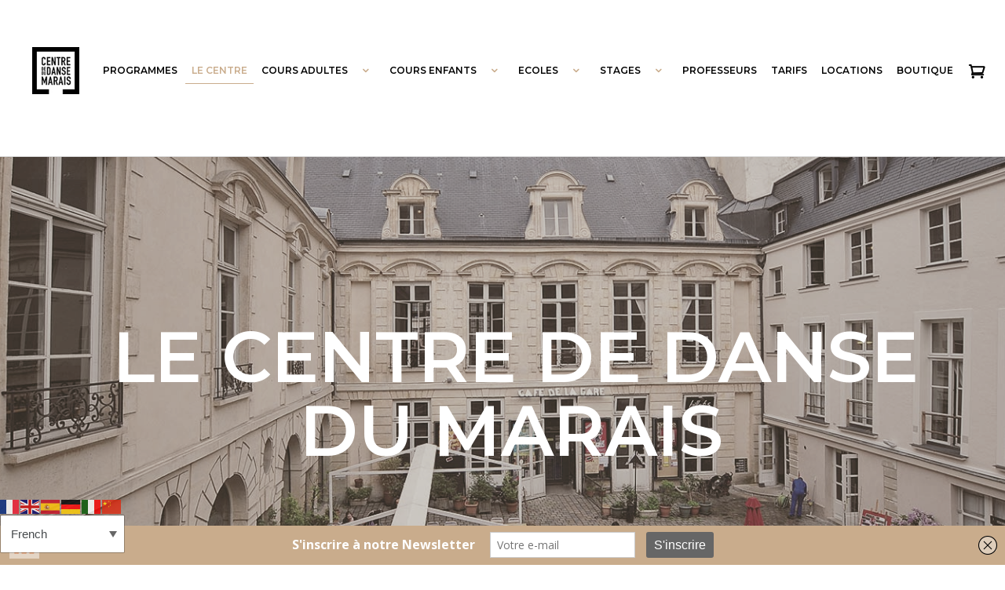

--- FILE ---
content_type: text/html; charset=UTF-8
request_url: https://www.centrededansedumarais.fr/le-centre/
body_size: 36851
content:
<!DOCTYPE html>
<html lang="fr-FR">
<head>
<meta charset="UTF-8" />
<meta name="apple-mobile-web-app-capable" content="yes">
<meta name="viewport" content="width=device-width, initial-scale=1, maximum-scale=1, user-scalable=0">
<link rel="profile" href="http://gmpg.org/xfn/11" />
<link rel="pingback" href="https://www.centrededansedumarais.fr/xmlrpc.php" />
<link rel="icon" href="https://www.centrededansedumarais.fr/wp-content/uploads/2018/10/cropped-400x400-1-32x32.jpg" sizes="32x32" />
<link rel="icon" href="https://www.centrededansedumarais.fr/wp-content/uploads/2018/10/cropped-400x400-1-192x192.jpg" sizes="192x192" />
<link rel="apple-touch-icon" href="https://www.centrededansedumarais.fr/wp-content/uploads/2018/10/cropped-400x400-1-180x180.jpg" />
<meta name="msapplication-TileImage" content="https://www.centrededansedumarais.fr/wp-content/uploads/2018/10/cropped-400x400-1-270x270.jpg" />
<meta name='robots' content='index, follow, max-image-preview:large, max-snippet:-1, max-video-preview:-1' />
	<!-- Pixel Cat Facebook Pixel Code -->
	<script>
	!function(f,b,e,v,n,t,s){if(f.fbq)return;n=f.fbq=function(){n.callMethod?
	n.callMethod.apply(n,arguments):n.queue.push(arguments)};if(!f._fbq)f._fbq=n;
	n.push=n;n.loaded=!0;n.version='2.0';n.queue=[];t=b.createElement(e);t.async=!0;
	t.src=v;s=b.getElementsByTagName(e)[0];s.parentNode.insertBefore(t,s)}(window,
	document,'script','https://connect.facebook.net/en_US/fbevents.js' );
	fbq( 'init', '393301608137493' );	</script>
	<!-- DO NOT MODIFY -->
	<!-- End Facebook Pixel Code -->
	
	<!-- This site is optimized with the Yoast SEO Premium plugin v26.7 (Yoast SEO v26.7) - https://yoast.com/wordpress/plugins/seo/ -->
	<title>Le Centre - Centre de Danse Du Marais</title>
	<meta name="description" content="Au 41 rue du Temple, le Centre de Danse, au cœur du Marais parisien. Une centaine de professeurs enseignent près de 70 disciplines au sein de 19 studios." />
	<link rel="canonical" href="https://www.centrededansedumarais.fr/le-centre/" />
	<meta property="og:locale" content="fr_FR" />
	<meta property="og:type" content="article" />
	<meta property="og:title" content="Le Centre" />
	<meta property="og:url" content="https://www.centrededansedumarais.fr/le-centre/" />
	<meta property="article:publisher" content="https://www.facebook.com/Centre.de.danse.du.Marais/" />
	<meta property="article:modified_time" content="2022-04-05T15:36:17+00:00" />
	<meta property="og:image" content="https://www.centrededansedumarais.fr/wp-content/uploads/2019/07/Le-Centre-de-Danse-du-Marais-NB.jpg" />
	<meta property="og:image:width" content="1600" />
	<meta property="og:image:height" content="707" />
	<meta property="og:image:type" content="image/jpeg" />
	<meta name="twitter:card" content="summary_large_image" />
	<meta name="twitter:label1" content="Durée de lecture estimée" />
	<meta name="twitter:data1" content="7 minutes" />
	<script type="application/ld+json" class="yoast-schema-graph">{"@context":"https://schema.org","@graph":[{"@type":"WebPage","@id":"https://www.centrededansedumarais.fr/le-centre/","url":"https://www.centrededansedumarais.fr/le-centre/","name":"Le Centre - Centre de Danse Du Marais","isPartOf":{"@id":"https://www.centrededansedumarais.fr/#website"},"primaryImageOfPage":{"@id":"https://www.centrededansedumarais.fr/le-centre/#primaryimage"},"image":{"@id":"https://www.centrededansedumarais.fr/le-centre/#primaryimage"},"thumbnailUrl":"https://www.centrededansedumarais.fr/wp-content/uploads/2019/07/Le-Centre-de-Danse-du-Marais-NB.jpg","datePublished":"2022-03-30T14:45:21+00:00","dateModified":"2022-04-05T15:36:17+00:00","description":"Au 41 rue du Temple, le Centre de Danse, au cœur du Marais parisien. Une centaine de professeurs enseignent près de 70 disciplines au sein de 19 studios.","breadcrumb":{"@id":"https://www.centrededansedumarais.fr/le-centre/#breadcrumb"},"inLanguage":"fr-FR","potentialAction":[{"@type":"ReadAction","target":["https://www.centrededansedumarais.fr/le-centre/"]}]},{"@type":"ImageObject","inLanguage":"fr-FR","@id":"https://www.centrededansedumarais.fr/le-centre/#primaryimage","url":"https://www.centrededansedumarais.fr/wp-content/uploads/2019/07/Le-Centre-de-Danse-du-Marais-NB.jpg","contentUrl":"https://www.centrededansedumarais.fr/wp-content/uploads/2019/07/Le-Centre-de-Danse-du-Marais-NB.jpg","width":1600,"height":707},{"@type":"BreadcrumbList","@id":"https://www.centrededansedumarais.fr/le-centre/#breadcrumb","itemListElement":[{"@type":"ListItem","position":1,"name":"Accueil","item":"https://www.centrededansedumarais.fr/"},{"@type":"ListItem","position":2,"name":"Le Centre"}]},{"@type":"WebSite","@id":"https://www.centrededansedumarais.fr/#website","url":"https://www.centrededansedumarais.fr/","name":"","description":"","publisher":{"@id":"https://www.centrededansedumarais.fr/#organization"},"potentialAction":[{"@type":"SearchAction","target":{"@type":"EntryPoint","urlTemplate":"https://www.centrededansedumarais.fr/?s={search_term_string}"},"query-input":{"@type":"PropertyValueSpecification","valueRequired":true,"valueName":"search_term_string"}}],"inLanguage":"fr-FR"},{"@type":"Organization","@id":"https://www.centrededansedumarais.fr/#organization","name":"Centre de Danse du Marais","url":"https://www.centrededansedumarais.fr/","logo":{"@type":"ImageObject","inLanguage":"fr-FR","@id":"https://www.centrededansedumarais.fr/#/schema/logo/image/","url":"https://www.centrededansedumarais.fr/wp-content/uploads/2018/10/400x400.jpg","contentUrl":"https://www.centrededansedumarais.fr/wp-content/uploads/2018/10/400x400.jpg","width":400,"height":400,"caption":"Centre de Danse du Marais"},"image":{"@id":"https://www.centrededansedumarais.fr/#/schema/logo/image/"},"sameAs":["https://www.facebook.com/Centre.de.danse.du.Marais/","https://www.instagram.com/centredansemarais/"]}]}</script>
	<!-- / Yoast SEO Premium plugin. -->


<link rel='dns-prefetch' href='//js.stripe.com' />
<link rel='dns-prefetch' href='//maps.googleapis.com' />
<link rel='dns-prefetch' href='//checkout.stripe.com' />
<link rel='dns-prefetch' href='//use.fontawesome.com' />
<link rel='dns-prefetch' href='//www.googletagmanager.com' />
<link rel="alternate" type="application/rss+xml" title=" &raquo; Flux" href="https://www.centrededansedumarais.fr/feed/" />
<link rel="alternate" type="application/rss+xml" title=" &raquo; Flux des commentaires" href="https://www.centrededansedumarais.fr/comments/feed/" />
<link rel="alternate" title="oEmbed (JSON)" type="application/json+oembed" href="https://www.centrededansedumarais.fr/wp-json/oembed/1.0/embed?url=https%3A%2F%2Fwww.centrededansedumarais.fr%2Fle-centre%2F" />
<link rel="alternate" title="oEmbed (XML)" type="text/xml+oembed" href="https://www.centrededansedumarais.fr/wp-json/oembed/1.0/embed?url=https%3A%2F%2Fwww.centrededansedumarais.fr%2Fle-centre%2F&#038;format=xml" />
<style id='wp-img-auto-sizes-contain-inline-css' type='text/css'>
img:is([sizes=auto i],[sizes^="auto," i]){contain-intrinsic-size:3000px 1500px}
/*# sourceURL=wp-img-auto-sizes-contain-inline-css */
</style>
<style id='wp-emoji-styles-inline-css' type='text/css'>

	img.wp-smiley, img.emoji {
		display: inline !important;
		border: none !important;
		box-shadow: none !important;
		height: 1em !important;
		width: 1em !important;
		margin: 0 0.07em !important;
		vertical-align: -0.1em !important;
		background: none !important;
		padding: 0 !important;
	}
/*# sourceURL=wp-emoji-styles-inline-css */
</style>
<link rel='stylesheet' id='wp-block-library-css' href='https://www.centrededansedumarais.fr/wp-includes/css/dist/block-library/style.min.css?ver=6.9' type='text/css' media='all' />
<style id='wp-block-social-links-inline-css' type='text/css'>
.wp-block-social-links{background:none;box-sizing:border-box;margin-left:0;padding-left:0;padding-right:0;text-indent:0}.wp-block-social-links .wp-social-link a,.wp-block-social-links .wp-social-link a:hover{border-bottom:0;box-shadow:none;text-decoration:none}.wp-block-social-links .wp-social-link svg{height:1em;width:1em}.wp-block-social-links .wp-social-link span:not(.screen-reader-text){font-size:.65em;margin-left:.5em;margin-right:.5em}.wp-block-social-links.has-small-icon-size{font-size:16px}.wp-block-social-links,.wp-block-social-links.has-normal-icon-size{font-size:24px}.wp-block-social-links.has-large-icon-size{font-size:36px}.wp-block-social-links.has-huge-icon-size{font-size:48px}.wp-block-social-links.aligncenter{display:flex;justify-content:center}.wp-block-social-links.alignright{justify-content:flex-end}.wp-block-social-link{border-radius:9999px;display:block}@media not (prefers-reduced-motion){.wp-block-social-link{transition:transform .1s ease}}.wp-block-social-link{height:auto}.wp-block-social-link a{align-items:center;display:flex;line-height:0}.wp-block-social-link:hover{transform:scale(1.1)}.wp-block-social-links .wp-block-social-link.wp-social-link{display:inline-block;margin:0;padding:0}.wp-block-social-links .wp-block-social-link.wp-social-link .wp-block-social-link-anchor,.wp-block-social-links .wp-block-social-link.wp-social-link .wp-block-social-link-anchor svg,.wp-block-social-links .wp-block-social-link.wp-social-link .wp-block-social-link-anchor:active,.wp-block-social-links .wp-block-social-link.wp-social-link .wp-block-social-link-anchor:hover,.wp-block-social-links .wp-block-social-link.wp-social-link .wp-block-social-link-anchor:visited{color:currentColor;fill:currentColor}:where(.wp-block-social-links:not(.is-style-logos-only)) .wp-social-link{background-color:#f0f0f0;color:#444}:where(.wp-block-social-links:not(.is-style-logos-only)) .wp-social-link-amazon{background-color:#f90;color:#fff}:where(.wp-block-social-links:not(.is-style-logos-only)) .wp-social-link-bandcamp{background-color:#1ea0c3;color:#fff}:where(.wp-block-social-links:not(.is-style-logos-only)) .wp-social-link-behance{background-color:#0757fe;color:#fff}:where(.wp-block-social-links:not(.is-style-logos-only)) .wp-social-link-bluesky{background-color:#0a7aff;color:#fff}:where(.wp-block-social-links:not(.is-style-logos-only)) .wp-social-link-codepen{background-color:#1e1f26;color:#fff}:where(.wp-block-social-links:not(.is-style-logos-only)) .wp-social-link-deviantart{background-color:#02e49b;color:#fff}:where(.wp-block-social-links:not(.is-style-logos-only)) .wp-social-link-discord{background-color:#5865f2;color:#fff}:where(.wp-block-social-links:not(.is-style-logos-only)) .wp-social-link-dribbble{background-color:#e94c89;color:#fff}:where(.wp-block-social-links:not(.is-style-logos-only)) .wp-social-link-dropbox{background-color:#4280ff;color:#fff}:where(.wp-block-social-links:not(.is-style-logos-only)) .wp-social-link-etsy{background-color:#f45800;color:#fff}:where(.wp-block-social-links:not(.is-style-logos-only)) .wp-social-link-facebook{background-color:#0866ff;color:#fff}:where(.wp-block-social-links:not(.is-style-logos-only)) .wp-social-link-fivehundredpx{background-color:#000;color:#fff}:where(.wp-block-social-links:not(.is-style-logos-only)) .wp-social-link-flickr{background-color:#0461dd;color:#fff}:where(.wp-block-social-links:not(.is-style-logos-only)) .wp-social-link-foursquare{background-color:#e65678;color:#fff}:where(.wp-block-social-links:not(.is-style-logos-only)) .wp-social-link-github{background-color:#24292d;color:#fff}:where(.wp-block-social-links:not(.is-style-logos-only)) .wp-social-link-goodreads{background-color:#eceadd;color:#382110}:where(.wp-block-social-links:not(.is-style-logos-only)) .wp-social-link-google{background-color:#ea4434;color:#fff}:where(.wp-block-social-links:not(.is-style-logos-only)) .wp-social-link-gravatar{background-color:#1d4fc4;color:#fff}:where(.wp-block-social-links:not(.is-style-logos-only)) .wp-social-link-instagram{background-color:#f00075;color:#fff}:where(.wp-block-social-links:not(.is-style-logos-only)) .wp-social-link-lastfm{background-color:#e21b24;color:#fff}:where(.wp-block-social-links:not(.is-style-logos-only)) .wp-social-link-linkedin{background-color:#0d66c2;color:#fff}:where(.wp-block-social-links:not(.is-style-logos-only)) .wp-social-link-mastodon{background-color:#3288d4;color:#fff}:where(.wp-block-social-links:not(.is-style-logos-only)) .wp-social-link-medium{background-color:#000;color:#fff}:where(.wp-block-social-links:not(.is-style-logos-only)) .wp-social-link-meetup{background-color:#f6405f;color:#fff}:where(.wp-block-social-links:not(.is-style-logos-only)) .wp-social-link-patreon{background-color:#000;color:#fff}:where(.wp-block-social-links:not(.is-style-logos-only)) .wp-social-link-pinterest{background-color:#e60122;color:#fff}:where(.wp-block-social-links:not(.is-style-logos-only)) .wp-social-link-pocket{background-color:#ef4155;color:#fff}:where(.wp-block-social-links:not(.is-style-logos-only)) .wp-social-link-reddit{background-color:#ff4500;color:#fff}:where(.wp-block-social-links:not(.is-style-logos-only)) .wp-social-link-skype{background-color:#0478d7;color:#fff}:where(.wp-block-social-links:not(.is-style-logos-only)) .wp-social-link-snapchat{background-color:#fefc00;color:#fff;stroke:#000}:where(.wp-block-social-links:not(.is-style-logos-only)) .wp-social-link-soundcloud{background-color:#ff5600;color:#fff}:where(.wp-block-social-links:not(.is-style-logos-only)) .wp-social-link-spotify{background-color:#1bd760;color:#fff}:where(.wp-block-social-links:not(.is-style-logos-only)) .wp-social-link-telegram{background-color:#2aabee;color:#fff}:where(.wp-block-social-links:not(.is-style-logos-only)) .wp-social-link-threads{background-color:#000;color:#fff}:where(.wp-block-social-links:not(.is-style-logos-only)) .wp-social-link-tiktok{background-color:#000;color:#fff}:where(.wp-block-social-links:not(.is-style-logos-only)) .wp-social-link-tumblr{background-color:#011835;color:#fff}:where(.wp-block-social-links:not(.is-style-logos-only)) .wp-social-link-twitch{background-color:#6440a4;color:#fff}:where(.wp-block-social-links:not(.is-style-logos-only)) .wp-social-link-twitter{background-color:#1da1f2;color:#fff}:where(.wp-block-social-links:not(.is-style-logos-only)) .wp-social-link-vimeo{background-color:#1eb7ea;color:#fff}:where(.wp-block-social-links:not(.is-style-logos-only)) .wp-social-link-vk{background-color:#4680c2;color:#fff}:where(.wp-block-social-links:not(.is-style-logos-only)) .wp-social-link-wordpress{background-color:#3499cd;color:#fff}:where(.wp-block-social-links:not(.is-style-logos-only)) .wp-social-link-whatsapp{background-color:#25d366;color:#fff}:where(.wp-block-social-links:not(.is-style-logos-only)) .wp-social-link-x{background-color:#000;color:#fff}:where(.wp-block-social-links:not(.is-style-logos-only)) .wp-social-link-yelp{background-color:#d32422;color:#fff}:where(.wp-block-social-links:not(.is-style-logos-only)) .wp-social-link-youtube{background-color:red;color:#fff}:where(.wp-block-social-links.is-style-logos-only) .wp-social-link{background:none}:where(.wp-block-social-links.is-style-logos-only) .wp-social-link svg{height:1.25em;width:1.25em}:where(.wp-block-social-links.is-style-logos-only) .wp-social-link-amazon{color:#f90}:where(.wp-block-social-links.is-style-logos-only) .wp-social-link-bandcamp{color:#1ea0c3}:where(.wp-block-social-links.is-style-logos-only) .wp-social-link-behance{color:#0757fe}:where(.wp-block-social-links.is-style-logos-only) .wp-social-link-bluesky{color:#0a7aff}:where(.wp-block-social-links.is-style-logos-only) .wp-social-link-codepen{color:#1e1f26}:where(.wp-block-social-links.is-style-logos-only) .wp-social-link-deviantart{color:#02e49b}:where(.wp-block-social-links.is-style-logos-only) .wp-social-link-discord{color:#5865f2}:where(.wp-block-social-links.is-style-logos-only) .wp-social-link-dribbble{color:#e94c89}:where(.wp-block-social-links.is-style-logos-only) .wp-social-link-dropbox{color:#4280ff}:where(.wp-block-social-links.is-style-logos-only) .wp-social-link-etsy{color:#f45800}:where(.wp-block-social-links.is-style-logos-only) .wp-social-link-facebook{color:#0866ff}:where(.wp-block-social-links.is-style-logos-only) .wp-social-link-fivehundredpx{color:#000}:where(.wp-block-social-links.is-style-logos-only) .wp-social-link-flickr{color:#0461dd}:where(.wp-block-social-links.is-style-logos-only) .wp-social-link-foursquare{color:#e65678}:where(.wp-block-social-links.is-style-logos-only) .wp-social-link-github{color:#24292d}:where(.wp-block-social-links.is-style-logos-only) .wp-social-link-goodreads{color:#382110}:where(.wp-block-social-links.is-style-logos-only) .wp-social-link-google{color:#ea4434}:where(.wp-block-social-links.is-style-logos-only) .wp-social-link-gravatar{color:#1d4fc4}:where(.wp-block-social-links.is-style-logos-only) .wp-social-link-instagram{color:#f00075}:where(.wp-block-social-links.is-style-logos-only) .wp-social-link-lastfm{color:#e21b24}:where(.wp-block-social-links.is-style-logos-only) .wp-social-link-linkedin{color:#0d66c2}:where(.wp-block-social-links.is-style-logos-only) .wp-social-link-mastodon{color:#3288d4}:where(.wp-block-social-links.is-style-logos-only) .wp-social-link-medium{color:#000}:where(.wp-block-social-links.is-style-logos-only) .wp-social-link-meetup{color:#f6405f}:where(.wp-block-social-links.is-style-logos-only) .wp-social-link-patreon{color:#000}:where(.wp-block-social-links.is-style-logos-only) .wp-social-link-pinterest{color:#e60122}:where(.wp-block-social-links.is-style-logos-only) .wp-social-link-pocket{color:#ef4155}:where(.wp-block-social-links.is-style-logos-only) .wp-social-link-reddit{color:#ff4500}:where(.wp-block-social-links.is-style-logos-only) .wp-social-link-skype{color:#0478d7}:where(.wp-block-social-links.is-style-logos-only) .wp-social-link-snapchat{color:#fff;stroke:#000}:where(.wp-block-social-links.is-style-logos-only) .wp-social-link-soundcloud{color:#ff5600}:where(.wp-block-social-links.is-style-logos-only) .wp-social-link-spotify{color:#1bd760}:where(.wp-block-social-links.is-style-logos-only) .wp-social-link-telegram{color:#2aabee}:where(.wp-block-social-links.is-style-logos-only) .wp-social-link-threads{color:#000}:where(.wp-block-social-links.is-style-logos-only) .wp-social-link-tiktok{color:#000}:where(.wp-block-social-links.is-style-logos-only) .wp-social-link-tumblr{color:#011835}:where(.wp-block-social-links.is-style-logos-only) .wp-social-link-twitch{color:#6440a4}:where(.wp-block-social-links.is-style-logos-only) .wp-social-link-twitter{color:#1da1f2}:where(.wp-block-social-links.is-style-logos-only) .wp-social-link-vimeo{color:#1eb7ea}:where(.wp-block-social-links.is-style-logos-only) .wp-social-link-vk{color:#4680c2}:where(.wp-block-social-links.is-style-logos-only) .wp-social-link-whatsapp{color:#25d366}:where(.wp-block-social-links.is-style-logos-only) .wp-social-link-wordpress{color:#3499cd}:where(.wp-block-social-links.is-style-logos-only) .wp-social-link-x{color:#000}:where(.wp-block-social-links.is-style-logos-only) .wp-social-link-yelp{color:#d32422}:where(.wp-block-social-links.is-style-logos-only) .wp-social-link-youtube{color:red}.wp-block-social-links.is-style-pill-shape .wp-social-link{width:auto}:root :where(.wp-block-social-links .wp-social-link a){padding:.25em}:root :where(.wp-block-social-links.is-style-logos-only .wp-social-link a){padding:0}:root :where(.wp-block-social-links.is-style-pill-shape .wp-social-link a){padding-left:.6666666667em;padding-right:.6666666667em}.wp-block-social-links:not(.has-icon-color):not(.has-icon-background-color) .wp-social-link-snapchat .wp-block-social-link-label{color:#000}
/*# sourceURL=https://www.centrededansedumarais.fr/wp-includes/blocks/social-links/style.min.css */
</style>
<style id='global-styles-inline-css' type='text/css'>
:root{--wp--preset--aspect-ratio--square: 1;--wp--preset--aspect-ratio--4-3: 4/3;--wp--preset--aspect-ratio--3-4: 3/4;--wp--preset--aspect-ratio--3-2: 3/2;--wp--preset--aspect-ratio--2-3: 2/3;--wp--preset--aspect-ratio--16-9: 16/9;--wp--preset--aspect-ratio--9-16: 9/16;--wp--preset--color--black: #000000;--wp--preset--color--cyan-bluish-gray: #abb8c3;--wp--preset--color--white: #ffffff;--wp--preset--color--pale-pink: #f78da7;--wp--preset--color--vivid-red: #cf2e2e;--wp--preset--color--luminous-vivid-orange: #ff6900;--wp--preset--color--luminous-vivid-amber: #fcb900;--wp--preset--color--light-green-cyan: #7bdcb5;--wp--preset--color--vivid-green-cyan: #00d084;--wp--preset--color--pale-cyan-blue: #8ed1fc;--wp--preset--color--vivid-cyan-blue: #0693e3;--wp--preset--color--vivid-purple: #9b51e0;--wp--preset--gradient--vivid-cyan-blue-to-vivid-purple: linear-gradient(135deg,rgb(6,147,227) 0%,rgb(155,81,224) 100%);--wp--preset--gradient--light-green-cyan-to-vivid-green-cyan: linear-gradient(135deg,rgb(122,220,180) 0%,rgb(0,208,130) 100%);--wp--preset--gradient--luminous-vivid-amber-to-luminous-vivid-orange: linear-gradient(135deg,rgb(252,185,0) 0%,rgb(255,105,0) 100%);--wp--preset--gradient--luminous-vivid-orange-to-vivid-red: linear-gradient(135deg,rgb(255,105,0) 0%,rgb(207,46,46) 100%);--wp--preset--gradient--very-light-gray-to-cyan-bluish-gray: linear-gradient(135deg,rgb(238,238,238) 0%,rgb(169,184,195) 100%);--wp--preset--gradient--cool-to-warm-spectrum: linear-gradient(135deg,rgb(74,234,220) 0%,rgb(151,120,209) 20%,rgb(207,42,186) 40%,rgb(238,44,130) 60%,rgb(251,105,98) 80%,rgb(254,248,76) 100%);--wp--preset--gradient--blush-light-purple: linear-gradient(135deg,rgb(255,206,236) 0%,rgb(152,150,240) 100%);--wp--preset--gradient--blush-bordeaux: linear-gradient(135deg,rgb(254,205,165) 0%,rgb(254,45,45) 50%,rgb(107,0,62) 100%);--wp--preset--gradient--luminous-dusk: linear-gradient(135deg,rgb(255,203,112) 0%,rgb(199,81,192) 50%,rgb(65,88,208) 100%);--wp--preset--gradient--pale-ocean: linear-gradient(135deg,rgb(255,245,203) 0%,rgb(182,227,212) 50%,rgb(51,167,181) 100%);--wp--preset--gradient--electric-grass: linear-gradient(135deg,rgb(202,248,128) 0%,rgb(113,206,126) 100%);--wp--preset--gradient--midnight: linear-gradient(135deg,rgb(2,3,129) 0%,rgb(40,116,252) 100%);--wp--preset--font-size--small: 13px;--wp--preset--font-size--medium: 20px;--wp--preset--font-size--large: 36px;--wp--preset--font-size--x-large: 42px;--wp--preset--spacing--20: 0.44rem;--wp--preset--spacing--30: 0.67rem;--wp--preset--spacing--40: 1rem;--wp--preset--spacing--50: 1.5rem;--wp--preset--spacing--60: 2.25rem;--wp--preset--spacing--70: 3.38rem;--wp--preset--spacing--80: 5.06rem;--wp--preset--shadow--natural: 6px 6px 9px rgba(0, 0, 0, 0.2);--wp--preset--shadow--deep: 12px 12px 50px rgba(0, 0, 0, 0.4);--wp--preset--shadow--sharp: 6px 6px 0px rgba(0, 0, 0, 0.2);--wp--preset--shadow--outlined: 6px 6px 0px -3px rgb(255, 255, 255), 6px 6px rgb(0, 0, 0);--wp--preset--shadow--crisp: 6px 6px 0px rgb(0, 0, 0);}:where(.is-layout-flex){gap: 0.5em;}:where(.is-layout-grid){gap: 0.5em;}body .is-layout-flex{display: flex;}.is-layout-flex{flex-wrap: wrap;align-items: center;}.is-layout-flex > :is(*, div){margin: 0;}body .is-layout-grid{display: grid;}.is-layout-grid > :is(*, div){margin: 0;}:where(.wp-block-columns.is-layout-flex){gap: 2em;}:where(.wp-block-columns.is-layout-grid){gap: 2em;}:where(.wp-block-post-template.is-layout-flex){gap: 1.25em;}:where(.wp-block-post-template.is-layout-grid){gap: 1.25em;}.has-black-color{color: var(--wp--preset--color--black) !important;}.has-cyan-bluish-gray-color{color: var(--wp--preset--color--cyan-bluish-gray) !important;}.has-white-color{color: var(--wp--preset--color--white) !important;}.has-pale-pink-color{color: var(--wp--preset--color--pale-pink) !important;}.has-vivid-red-color{color: var(--wp--preset--color--vivid-red) !important;}.has-luminous-vivid-orange-color{color: var(--wp--preset--color--luminous-vivid-orange) !important;}.has-luminous-vivid-amber-color{color: var(--wp--preset--color--luminous-vivid-amber) !important;}.has-light-green-cyan-color{color: var(--wp--preset--color--light-green-cyan) !important;}.has-vivid-green-cyan-color{color: var(--wp--preset--color--vivid-green-cyan) !important;}.has-pale-cyan-blue-color{color: var(--wp--preset--color--pale-cyan-blue) !important;}.has-vivid-cyan-blue-color{color: var(--wp--preset--color--vivid-cyan-blue) !important;}.has-vivid-purple-color{color: var(--wp--preset--color--vivid-purple) !important;}.has-black-background-color{background-color: var(--wp--preset--color--black) !important;}.has-cyan-bluish-gray-background-color{background-color: var(--wp--preset--color--cyan-bluish-gray) !important;}.has-white-background-color{background-color: var(--wp--preset--color--white) !important;}.has-pale-pink-background-color{background-color: var(--wp--preset--color--pale-pink) !important;}.has-vivid-red-background-color{background-color: var(--wp--preset--color--vivid-red) !important;}.has-luminous-vivid-orange-background-color{background-color: var(--wp--preset--color--luminous-vivid-orange) !important;}.has-luminous-vivid-amber-background-color{background-color: var(--wp--preset--color--luminous-vivid-amber) !important;}.has-light-green-cyan-background-color{background-color: var(--wp--preset--color--light-green-cyan) !important;}.has-vivid-green-cyan-background-color{background-color: var(--wp--preset--color--vivid-green-cyan) !important;}.has-pale-cyan-blue-background-color{background-color: var(--wp--preset--color--pale-cyan-blue) !important;}.has-vivid-cyan-blue-background-color{background-color: var(--wp--preset--color--vivid-cyan-blue) !important;}.has-vivid-purple-background-color{background-color: var(--wp--preset--color--vivid-purple) !important;}.has-black-border-color{border-color: var(--wp--preset--color--black) !important;}.has-cyan-bluish-gray-border-color{border-color: var(--wp--preset--color--cyan-bluish-gray) !important;}.has-white-border-color{border-color: var(--wp--preset--color--white) !important;}.has-pale-pink-border-color{border-color: var(--wp--preset--color--pale-pink) !important;}.has-vivid-red-border-color{border-color: var(--wp--preset--color--vivid-red) !important;}.has-luminous-vivid-orange-border-color{border-color: var(--wp--preset--color--luminous-vivid-orange) !important;}.has-luminous-vivid-amber-border-color{border-color: var(--wp--preset--color--luminous-vivid-amber) !important;}.has-light-green-cyan-border-color{border-color: var(--wp--preset--color--light-green-cyan) !important;}.has-vivid-green-cyan-border-color{border-color: var(--wp--preset--color--vivid-green-cyan) !important;}.has-pale-cyan-blue-border-color{border-color: var(--wp--preset--color--pale-cyan-blue) !important;}.has-vivid-cyan-blue-border-color{border-color: var(--wp--preset--color--vivid-cyan-blue) !important;}.has-vivid-purple-border-color{border-color: var(--wp--preset--color--vivid-purple) !important;}.has-vivid-cyan-blue-to-vivid-purple-gradient-background{background: var(--wp--preset--gradient--vivid-cyan-blue-to-vivid-purple) !important;}.has-light-green-cyan-to-vivid-green-cyan-gradient-background{background: var(--wp--preset--gradient--light-green-cyan-to-vivid-green-cyan) !important;}.has-luminous-vivid-amber-to-luminous-vivid-orange-gradient-background{background: var(--wp--preset--gradient--luminous-vivid-amber-to-luminous-vivid-orange) !important;}.has-luminous-vivid-orange-to-vivid-red-gradient-background{background: var(--wp--preset--gradient--luminous-vivid-orange-to-vivid-red) !important;}.has-very-light-gray-to-cyan-bluish-gray-gradient-background{background: var(--wp--preset--gradient--very-light-gray-to-cyan-bluish-gray) !important;}.has-cool-to-warm-spectrum-gradient-background{background: var(--wp--preset--gradient--cool-to-warm-spectrum) !important;}.has-blush-light-purple-gradient-background{background: var(--wp--preset--gradient--blush-light-purple) !important;}.has-blush-bordeaux-gradient-background{background: var(--wp--preset--gradient--blush-bordeaux) !important;}.has-luminous-dusk-gradient-background{background: var(--wp--preset--gradient--luminous-dusk) !important;}.has-pale-ocean-gradient-background{background: var(--wp--preset--gradient--pale-ocean) !important;}.has-electric-grass-gradient-background{background: var(--wp--preset--gradient--electric-grass) !important;}.has-midnight-gradient-background{background: var(--wp--preset--gradient--midnight) !important;}.has-small-font-size{font-size: var(--wp--preset--font-size--small) !important;}.has-medium-font-size{font-size: var(--wp--preset--font-size--medium) !important;}.has-large-font-size{font-size: var(--wp--preset--font-size--large) !important;}.has-x-large-font-size{font-size: var(--wp--preset--font-size--x-large) !important;}
/*# sourceURL=global-styles-inline-css */
</style>

<style id='classic-theme-styles-inline-css' type='text/css'>
/*! This file is auto-generated */
.wp-block-button__link{color:#fff;background-color:#32373c;border-radius:9999px;box-shadow:none;text-decoration:none;padding:calc(.667em + 2px) calc(1.333em + 2px);font-size:1.125em}.wp-block-file__button{background:#32373c;color:#fff;text-decoration:none}
/*# sourceURL=/wp-includes/css/classic-themes.min.css */
</style>
<style id='font-awesome-svg-styles-default-inline-css' type='text/css'>
.svg-inline--fa {
  display: inline-block;
  height: 1em;
  overflow: visible;
  vertical-align: -.125em;
}
/*# sourceURL=font-awesome-svg-styles-default-inline-css */
</style>
<link rel='stylesheet' id='font-awesome-svg-styles-css' href='http://www.centrededansedumarais.fr/wp-content/uploads/font-awesome/v5.13.0/css/svg-with-js.css' type='text/css' media='all' />
<style id='font-awesome-svg-styles-inline-css' type='text/css'>
   .wp-block-font-awesome-icon svg::before,
   .wp-rich-text-font-awesome-icon svg::before {content: unset;}
/*# sourceURL=font-awesome-svg-styles-inline-css */
</style>
<link rel='stylesheet' id='contact-form-7-css' href='https://www.centrededansedumarais.fr/wp-content/plugins/contact-form-7/includes/css/styles.css?ver=6.1.4' type='text/css' media='all' />
<link rel='stylesheet' id='cookie-law-info-css' href='https://www.centrededansedumarais.fr/wp-content/plugins/cookie-law-info/legacy/public/css/cookie-law-info-public.css?ver=3.3.9.1' type='text/css' media='all' />
<link rel='stylesheet' id='cookie-law-info-gdpr-css' href='https://www.centrededansedumarais.fr/wp-content/plugins/cookie-law-info/legacy/public/css/cookie-law-info-gdpr.css?ver=3.3.9.1' type='text/css' media='all' />
<link rel='stylesheet' id='wcs-timetable-css' href='https://www.centrededansedumarais.fr/wp-content/plugins/weekly-class/assets/front/css/timetable.css?ver=2.5.20' type='text/css' media='all' />
<style id='wcs-timetable-inline-css' type='text/css'>
.wcs-single__action .wcs-btn--action{color:rgba( 255,255,255,1);background-color:#666666}
/*# sourceURL=wcs-timetable-inline-css */
</style>
<link rel='stylesheet' id='woocommerce-layout-css' href='https://www.centrededansedumarais.fr/wp-content/plugins/woocommerce/assets/css/woocommerce-layout.css?ver=10.4.3' type='text/css' media='all' />
<link rel='stylesheet' id='woocommerce-smallscreen-css' href='https://www.centrededansedumarais.fr/wp-content/plugins/woocommerce/assets/css/woocommerce-smallscreen.css?ver=10.4.3' type='text/css' media='only screen and (max-width: 768px)' />
<link rel='stylesheet' id='woocommerce-general-css' href='https://www.centrededansedumarais.fr/wp-content/plugins/woocommerce/assets/css/woocommerce.css?ver=10.4.3' type='text/css' media='all' />
<style id='woocommerce-inline-inline-css' type='text/css'>
.woocommerce form .form-row .required { visibility: visible; }
/*# sourceURL=woocommerce-inline-inline-css */
</style>
<link rel='stylesheet' id='stripe-checkout-button-css' href='https://checkout.stripe.com/v3/checkout/button.css' type='text/css' media='all' />
<link rel='stylesheet' id='simpay-public-css' href='https://www.centrededansedumarais.fr/wp-content/plugins/wp-simple-pay-pro-3/includes/core/assets/css/simpay-public.min.css?ver=4.16.1' type='text/css' media='all' />
<link rel='stylesheet' id='simpay-public-pro-css' href='https://www.centrededansedumarais.fr/wp-content/plugins/wp-simple-pay-pro-3/includes/pro/assets/css/simpay-public-pro.min.css?ver=4.16.1' type='text/css' media='all' />
<link rel='stylesheet' id='xtender-style-css' href='https://www.centrededansedumarais.fr/wp-content/plugins/xtender/assets/front/css/xtender.css?ver=1.3.1' type='text/css' media='all' />
<link rel='stylesheet' id='pirouette-style-css' href='https://www.centrededansedumarais.fr/wp-content/themes/pirouette/style.css?ver=1601334893' type='text/css' media='all' />
<style id='pirouette-style-inline-css' type='text/css'>
 body{font-family:'Montserrat';font-weight:normal;font-size:0.9375rem}h1,.h1{font-family:'Montserrat';font-weight:600;text-transform:none;font-size:2.34375rem}@media(min-width:768px){h1,.h1{font-size:3.125rem}}h2,.h2{font-family:'Montserrat';font-weight:500;text-transform:none;font-size:2.4375rem}h3,.h3{font-family:'Montserrat';font-weight:normal;text-transform:none;font-size:1.5rem}h4,.h4{font-family:'Montserrat';font-weight:normal;text-transform:none;font-size:1.125rem}h5,.h5{font-family:'Montserrat';font-weight:normal;text-transform:uppercase;font-size:0.9375rem;letter-spacing:0.1em}h6,.h6{font-family:'Lato';font-weight:normal;text-transform:none;font-size:1rem}blockquote,blockquote p,.pullquote{font-family:'Old Standard TT';font-weight:normal;font-style:italic;text-transform:none;font-size:1.1875rem}blockquote cite{font-family:'Montserrat'}.ct-main-navigation{font-family:'Montserrat';font-weight:700;text-transform:none;font-size:0.875rem}h1 small,h2 small,h3 small{font-family:'Montserrat';font-size:0.9375rem}.sub-menu a,.children a{font-family:'Montserrat';font-weight:normal}#footer .widget-title{font-family:'Montserrat';font-weight:700;text-transform:none}table thead th{font-family:'Montserrat';font-weight:normal;text-transform:uppercase}.btn,.wcs-more.wcs-btn--action{font-family:'Montserrat';font-weight:700;text-transform:none}.ct-header__main-heading small,.special-title em:first-child,.wcs-timetable--carousel .wcs-class__timestamp .date-day{font-family:'Old Standard TT';font-weight:normal;font-style:italic}.ct-vc-text-separator{font-family:'Montserrat';font-weight:600}.wcs-timetable--week .wcs-class__title,.wcs-timetable--agenda .wcs-class__title{font-family:'Montserrat'}.xtd-gmap-info{font-family:'Montserrat';font-weight:normal;font-size:0.9375rem}
 body{background-color:rgba(255,255,255,1);color:rgb(0,0,0)}h1,.h1{color:rgb(0,0,0)}h2,.h2{color:rgb(0,0,0)}h3,.h3{color:rgba(1,22,39,0.85)}h4,.h4{color:rgba(1,22,39,0.85)}h5,.h5{color:rgba(1,22,39,0.85)}h6,.h6{color:rgba(1,22,39,0.85)}a{color:rgba(1,22,39,0.85)}a:hover{color:rgba(1,22,39,0.75)}.ct-content{border-color:rgba(0,0,0,0.15)}input[type=text],input[type=search],input[type=password],input[type=email],input[type=number],input[type=url],input[type=date],input[type=tel],select,textarea,.form-control{border:1px solid rgba(0,0,0,0.25)}input[type=text]:focus,input[type=search]:focus,input[type=password]:focus,input[type=email]:focus,input[type=number]:focus,input[type=url]:focus,input[type=date]:focus,input[type=tel]:focus,select:focus,textarea:focus,.form-control:focus{border-color:rgb(201,172,140)}select{background-image:url([data-uri]) !important}::-webkit-input-placeholder{color:rgba(0,0,0,0.2)}::-moz-placeholder{color:rgba(0,0,0,0.2)}:-ms-input-placeholder{color:rgba(0,0,0,0.2)}input[type=submit],input[type=button],button,.btn-primary{background-color:rgb(201,172,140);color:rgba(255,255,255,1);border-color:rgb(201,172,140)}input[type=submit]:hover,input[type=submit]:active,input[type=button]:hover,input[type=button]:active,button:hover,button:active,.btn-primary:hover,.btn-primary:active,.btn-primary:active:hover{background-color:rgb(181,152,120);border-color:rgb(181,152,120)}.btn-link{color:rgb(201,172,140)}.btn-link:hover{color:rgb(181,152,120)}.btn-link::after{background-color:rgb(201,172,140);color:rgba(255,255,255,1)}.btn-link:hover::after{background-color:rgb(181,152,120)}.btn-primary-outline{border-color:rgb(201,172,140);color:rgb(201,172,140)}.btn-outline-primary:active,.btn-outline-primary:hover,.btn-outline-primary:hover:active,.btn-outline-primary:focus,.btn-outline-primary:disabled,.btn-outline-primary:disabled:hover{border-color:rgb(201,172,140);background-color:rgb(201,172,140);color:rgba(255,255,255,1)}.color-primary{color:rgb(201,172,140)}.color-primary--hover{color:rgb(181,152,120)}.color-text{color:rgb(0,0,0)}.color-text-inverted{color:rgba(255,255,255,1)}.color-bg{color:rgba(255,255,255,1)}.color-bg-inverted{color:rgba(0,0,0,1)}.ct-header{color:rgb(33,33,33);background-color:rgba(255,255,255,1)}.ct-header__logo-nav a{color:rgb(33,33,33)}.ct-header__logo-nav a:hover{color:rgba(33,33,33,0.65)}.ct-header__logo-nav .current-menu-ancestor > a,.ct-header__logo-nav .current-menu-parent > a,.ct-header__logo-nav .current-menu-item > a,.ct-header__logo-nav .current-page-parent > a,.ct-header__logo-nav .current_page_parent > a,.ct-header__logo-nav .current_page_ancestor > a,.ct-header__logo-nav .current-page-ancestor > a,.ct-header__logo-nav .current_page_item > a{color:rgba(201,172,140,1)}.ct-header__wrapper--stuck{background-color:rgba(255,255,255,1)}.color-primary,.wpml-switcher .active,#ct-header__hero-navigator > a,.section-bullets,.special-title em:first-child,.special-title small:last-child,#ct-scroll-top{color:rgba(201,172,140,1)}.ct-layout--without-slider .ct-header__hero{color:rgb(33,33,33)}.ct-hero--without-image .ct-header__hero::after{}.ct-header__main-heading small,.ct-header__main-heading span,.ct-header__main-heading-excerpt{color:rgb(201,172,140)}.ct-header__main-heading-title h1{color:rgb(0,0,0)}.img-frame-small,.img-frame-large{background-color:rgba(255,255,255,1);border-color:rgba(255,255,255,1)}.ct-social-box .fa-boxed.fa-envelope{color:rgba(0,0,0,1)}.ct-social-box .fa-boxed.fa-envelope::after{background-color:rgb(201,172,140)}h4.media-heading{color:rgb(201,172,140)}.comment-reply-link,.btn-outline-primary{color:rgb(201,172,140);border-color:rgb(201,172,140)}.comment-reply-link:hover,.btn-outline-primary:hover,.btn-outline-primary:hover:active,.btn-outline-primary:active{background-color:rgb(201,172,140);color:rgba(255,255,255,1);border-color:rgb(201,172,140)}.media.comment{border-color:rgba(0,0,0,0.125)}.ct-posts .ct-post.format-quote .ct-post__content{background-color:rgb(201,172,140)}.ct-posts .ct-post.format-quote blockquote,.ct-posts .ct-post.format-quote blockquote cite,.ct-posts .ct-post.format-quote blockquote cite::before{color:rgba(255,255,255,1)}.ct-posts .ct-post.format-link{border-color:rgba(0,0,0,0.125)}.pagination .current{color:rgba(255,255,255,1)}.pagination .nav-links .current::before{background-color:rgb(201,172,140)}.pagination .current{color:rgba(255,255,255,1)}.pagination a{color:rgb(181,152,120)}.pagination .nav-links .prev,.pagination .nav-links .next{border-color:rgb(201,172,140)}.ct-sidebar .widget_archive,.ct-sidebar .widget_categories{color:rgba(0,0,0,0.35)}.ct-sidebar ul li::before{color:rgb(0,0,0)}.ct-sidebar .sidebar-widget .widget-title::after{border-color:rgb(0,0,0)}.ct-sidebar .sidebar-widget .widget-title,.ct-sidebar .sidebar-widget .widget-title a{color:rgb(201,172,140)}.ct-sidebar .sidebar-widget.widget_tag_cloud .tag{color:rgba(255,255,255,1)}.ct-sidebar .sidebar-widget.widget_tag_cloud .tag::before{background-color:rgb(0,0,0)}.ct-sidebar .sidebar-widget.widget_tag_cloud .tag.x-large::before{background-color:rgb(201,172,140)}#wp-calendar thead th,#wp-calendar tbody td{border-color:rgba(0,0,0,0.125)}.ct-footer{background-color:rgb(235,235,235);color:rgb(102,102,102)}.ct-footer a{color:rgb(201,172,140)}.ct-footer .widget-title{color:rgb(201,172,140)}blockquote,blockquote cite::before,q,q cite::before{color:rgb(201,172,140)}blockquote cite,q site{color:rgb(0,0,0)}table{border-color:rgba(0,0,0,0.15)}table thead th{color:rgb(201,172,140)}.ct-vc-recent-news-post{border-color:rgba(0,0,0,0.125)}.ct-vc-recent-news-post .ti-calendar{color:rgb(201,172,140)}.ct-vc-services-carousel__item-title{color:rgb(201,172,140)}.ct-vc-services-carousel__item{background-color:rgba(255,255,255,1)}.wcs-timetable--week .wcs-class__title,.wcs-timetable--agenda .wcs-class__title,.wcs-timetable--compact-list .wcs-class__title{color:rgba(1,22,39,0.85)}.wcs-timetable--carousel .wcs-class__title{color:rgba(1,22,39,0.85) !important}.wcs-timetable__carousel .wcs-class__title::after,.wcs-timetable__carousel .owl-prev,.wcs-timetable__carousel .owl-next{border-color:rgb(201,172,140);color:rgb(201,172,140)}.wcs-timetable--carousel .wcs-class__title small{color:rgb(0,0,0)}body .wcs-timetable--carousel .wcs-btn--action{background-color:rgb(201,172,140);color:rgba(255,255,255,1)}body .wcs-timetable--carousel .wcs-btn--action:hover{background-color:rgb(181,152,120);color:rgba(255,255,255,1)}.wcs-timetable__container .wcs-filters__filter-wrapper:hover{color:rgb(201,172,140) !important}.wcs-timetable--compact-list .wcs-day__wrapper{background-color:rgb(0,0,0);color:rgba(255,255,255,1)}.wcs-timetable__week,.wcs-timetable__week .wcs-day,.wcs-timetable__week .wcs-class,.wcs-timetable__week .wcs-day__title{border-color:rgba(0,0,0,0.125)}.wcs-timetable__week .wcs-class{background-color:rgba(255,255,255,1)}.wcs-timetable__week .wcs-day__title,.wcs-timetable__week .wcs-class__instructors::before{color:rgb(201,172,140) !important}.wcs-timetable__week .wcs-day__title::before{background-color:rgb(0,0,0)}.wcs-timetable__week .wcs-class__title::after{color:rgba(255,255,255,1);background-color:rgb(201,172,140)}.wcs-filters__title{color:rgb(201,172,140) !important}.xtd-carousel-mini,.xtd-carousel-mini .owl-image-link:hover::after{color:rgb(201,172,140) !important}.xtd-carousel-mini .onclick-video_link a::before{background-color:rgba(201,172,140,0.85)}.xtd-carousel-mini .onclick-video_link a::after{color:rgba(255,255,255,1)}.xtd-carousel-mini .onclick-video_link a:hover::after{background-color:rgba(201,172,140,0.98)}.wcs-modal:not(.wcs-modal--large) .wcs-modal__title,.wcs-modal:not(.wcs-modal--large) .wcs-modal__close{color:rgba(255,255,255,1)}.wcs-modal:not(.wcs-modal--large) .wcs-btn--action.wcs-btn--action{background-color:rgb(201,172,140);color:rgba(255,255,255,1)}.wcs-modal:not(.wcs-modal--large) .wcs-btn--action.wcs-btn--action:hover{background-color:rgb(181,152,120);color:rgba(255,255,255,1)}.wcs-timetable--agenda .wcs-timetable__agenda-data .wcs-class__duration::after{border-color:rgb(201,172,140)}.wcs-timetable--agenda .wcs-timetable__agenda-data .wcs-class__time,.wcs-timetable--compact-list .wcs-class__time{color:rgba(0,0,0,0.75)}.wcs-modal:not(.wcs-modal--large),div.pp_overlay.pp_overlay,.mfp-bg{background-color:rgba(201,172,140,0.97) !important}.owl-image-link::before{color:rgba(255,255,255,1)}.owl-nav .owl-prev::before,.owl-nav .owl-next::after,.owl-dots{color:rgb(201,172,140) !important}.xtd-ninja-modal-container{background-color:rgba(255,255,255,1)}.xtd-recent-posts__post__date::before{color:rgb(201,172,140)}.xtd-gmap-info{background-color:rgba(255,255,255,1);color:rgb(0,0,0)}.fa-boxed{background-color:rgb(201,172,140);color:rgba(255,255,255,1)}
 .ct-layout--fixed .container-fluid{max-width:1366px}@media(min-width:1367px){.bullets-container,#ct-header__hero-navigator{display:block}}.ct-header{padding:2.5rem 0 3.75rem}.ct-header__main-heading .container-fluid{flex-basis:1366px;-webkit-flex-basis:1366px;-moz-flex-basis:1366px}.ct-header__main-heading-title{padding-top:2.5rem;padding-bottom:2.5rem}
@media(max-width:767px){}
/*# sourceURL=pirouette-style-inline-css */
</style>
<link rel='stylesheet' id='font-awesome-official-css' href='https://use.fontawesome.com/releases/v5.13.0/css/all.css' type='text/css' media='all' integrity="sha384-Bfad6CLCknfcloXFOyFnlgtENryhrpZCe29RTifKEixXQZ38WheV+i/6YWSzkz3V" crossorigin="anonymous" />
<link rel='stylesheet' id='uacf7-frontend-style-css' href='https://www.centrededansedumarais.fr/wp-content/plugins/ultimate-addons-for-contact-form-7/assets/css/uacf7-frontend.css?ver=6.9' type='text/css' media='all' />
<link rel='stylesheet' id='uacf7-form-style-css' href='https://www.centrededansedumarais.fr/wp-content/plugins/ultimate-addons-for-contact-form-7/assets/css/form-style.css?ver=6.9' type='text/css' media='all' />
<link rel='stylesheet' id='uacf7-column-css' href='https://www.centrededansedumarais.fr/wp-content/plugins/ultimate-addons-for-contact-form-7/addons/column/grid/columns.css?ver=6.9' type='text/css' media='all' />
<link rel='stylesheet' id='uacf7-multistep-style-css' href='https://www.centrededansedumarais.fr/wp-content/plugins/ultimate-addons-for-contact-form-7/addons/multistep/assets/css/multistep.css?ver=6.9' type='text/css' media='all' />
<link rel='stylesheet' id='submission_id_public_css-css' href='https://www.centrededansedumarais.fr/wp-content/plugins/ultimate-addons-for-contact-form-7/addons/submission-id/assets/public/css/public-submission-id.css?ver=UAFC7_VERSION' type='text/css' media='1' />
<link rel='stylesheet' id='js_composer_front-css' href='https://www.centrededansedumarais.fr/wp-content/plugins/js_composer/assets/css/js_composer.min.css?ver=8.7.1' type='text/css' media='all' />
<link rel='stylesheet' id='bsf-Defaults-css' href='https://www.centrededansedumarais.fr/wp-content/uploads/smile_fonts/Defaults/Defaults.css?ver=3.21.2' type='text/css' media='all' />
<link rel='stylesheet' id='font-awesome-official-v4shim-css' href='https://use.fontawesome.com/releases/v5.13.0/css/v4-shims.css' type='text/css' media='all' integrity="sha384-/7iOrVBege33/9vHFYEtviVcxjUsNCqyeMnlW/Ms+PH8uRdFkKFmqf9CbVAN0Qef" crossorigin="anonymous" />
<style id='font-awesome-official-v4shim-inline-css' type='text/css'>
@font-face {
font-family: "FontAwesome";
font-display: block;
src: url("https://use.fontawesome.com/releases/v5.13.0/webfonts/fa-brands-400.eot"),
		url("https://use.fontawesome.com/releases/v5.13.0/webfonts/fa-brands-400.eot?#iefix") format("embedded-opentype"),
		url("https://use.fontawesome.com/releases/v5.13.0/webfonts/fa-brands-400.woff2") format("woff2"),
		url("https://use.fontawesome.com/releases/v5.13.0/webfonts/fa-brands-400.woff") format("woff"),
		url("https://use.fontawesome.com/releases/v5.13.0/webfonts/fa-brands-400.ttf") format("truetype"),
		url("https://use.fontawesome.com/releases/v5.13.0/webfonts/fa-brands-400.svg#fontawesome") format("svg");
}

@font-face {
font-family: "FontAwesome";
font-display: block;
src: url("https://use.fontawesome.com/releases/v5.13.0/webfonts/fa-solid-900.eot"),
		url("https://use.fontawesome.com/releases/v5.13.0/webfonts/fa-solid-900.eot?#iefix") format("embedded-opentype"),
		url("https://use.fontawesome.com/releases/v5.13.0/webfonts/fa-solid-900.woff2") format("woff2"),
		url("https://use.fontawesome.com/releases/v5.13.0/webfonts/fa-solid-900.woff") format("woff"),
		url("https://use.fontawesome.com/releases/v5.13.0/webfonts/fa-solid-900.ttf") format("truetype"),
		url("https://use.fontawesome.com/releases/v5.13.0/webfonts/fa-solid-900.svg#fontawesome") format("svg");
}

@font-face {
font-family: "FontAwesome";
font-display: block;
src: url("https://use.fontawesome.com/releases/v5.13.0/webfonts/fa-regular-400.eot"),
		url("https://use.fontawesome.com/releases/v5.13.0/webfonts/fa-regular-400.eot?#iefix") format("embedded-opentype"),
		url("https://use.fontawesome.com/releases/v5.13.0/webfonts/fa-regular-400.woff2") format("woff2"),
		url("https://use.fontawesome.com/releases/v5.13.0/webfonts/fa-regular-400.woff") format("woff"),
		url("https://use.fontawesome.com/releases/v5.13.0/webfonts/fa-regular-400.ttf") format("truetype"),
		url("https://use.fontawesome.com/releases/v5.13.0/webfonts/fa-regular-400.svg#fontawesome") format("svg");
unicode-range: U+F004-F005,U+F007,U+F017,U+F022,U+F024,U+F02E,U+F03E,U+F044,U+F057-F059,U+F06E,U+F070,U+F075,U+F07B-F07C,U+F080,U+F086,U+F089,U+F094,U+F09D,U+F0A0,U+F0A4-F0A7,U+F0C5,U+F0C7-F0C8,U+F0E0,U+F0EB,U+F0F3,U+F0F8,U+F0FE,U+F111,U+F118-F11A,U+F11C,U+F133,U+F144,U+F146,U+F14A,U+F14D-F14E,U+F150-F152,U+F15B-F15C,U+F164-F165,U+F185-F186,U+F191-F192,U+F1AD,U+F1C1-F1C9,U+F1CD,U+F1D8,U+F1E3,U+F1EA,U+F1F6,U+F1F9,U+F20A,U+F247-F249,U+F24D,U+F254-F25B,U+F25D,U+F267,U+F271-F274,U+F279,U+F28B,U+F28D,U+F2B5-F2B6,U+F2B9,U+F2BB,U+F2BD,U+F2C1-F2C2,U+F2D0,U+F2D2,U+F2DC,U+F2ED,U+F328,U+F358-F35B,U+F3A5,U+F3D1,U+F410,U+F4AD;
}
/*# sourceURL=font-awesome-official-v4shim-inline-css */
</style>
<script type="text/javascript" src="https://www.centrededansedumarais.fr/wp-includes/js/dist/hooks.min.js?ver=dd5603f07f9220ed27f1" id="wp-hooks-js"></script>
<script type="text/javascript" src="https://www.centrededansedumarais.fr/wp-includes/js/jquery/jquery.min.js?ver=3.7.1" id="jquery-core-js"></script>
<script type="text/javascript" src="https://www.centrededansedumarais.fr/wp-includes/js/jquery/jquery-migrate.min.js?ver=3.4.1" id="jquery-migrate-js"></script>
<script type="text/javascript" id="cookie-law-info-js-extra">
/* <![CDATA[ */
var Cli_Data = {"nn_cookie_ids":[],"cookielist":[],"non_necessary_cookies":[],"ccpaEnabled":"","ccpaRegionBased":"","ccpaBarEnabled":"","strictlyEnabled":["necessary","obligatoire"],"ccpaType":"gdpr","js_blocking":"","custom_integration":"","triggerDomRefresh":"","secure_cookies":""};
var cli_cookiebar_settings = {"animate_speed_hide":"500","animate_speed_show":"500","background":"#c9ac8c","border":"#b1a6a6c2","border_on":"","button_1_button_colour":"#ffffff","button_1_button_hover":"#cccccc","button_1_link_colour":"#000000","button_1_as_button":"1","button_1_new_win":"","button_2_button_colour":"#666666","button_2_button_hover":"#525252","button_2_link_colour":"#ffffff","button_2_as_button":"1","button_2_hidebar":"1","button_3_button_colour":"#c9ac8c","button_3_button_hover":"#a18a70","button_3_link_colour":"#fff","button_3_as_button":"1","button_3_new_win":"","button_4_button_colour":"#000","button_4_button_hover":"#000000","button_4_link_colour":"#fff","button_4_as_button":"1","button_7_button_colour":"#61a229","button_7_button_hover":"#4e8221","button_7_link_colour":"#fff","button_7_as_button":"1","button_7_new_win":"","font_family":"inherit","header_fix":"","notify_animate_hide":"1","notify_animate_show":"","notify_div_id":"#cookie-law-info-bar","notify_position_horizontal":"right","notify_position_vertical":"bottom","scroll_close":"","scroll_close_reload":"","accept_close_reload":"","reject_close_reload":"","showagain_tab":"","showagain_background":"#fff","showagain_border":"#000","showagain_div_id":"#cookie-law-info-again","showagain_x_position":"100px","text":"#000000","show_once_yn":"","show_once":"10000","logging_on":"","as_popup":"","popup_overlay":"","bar_heading_text":"","cookie_bar_as":"banner","popup_showagain_position":"bottom-right","widget_position":"left"};
var log_object = {"ajax_url":"https://www.centrededansedumarais.fr/wp-admin/admin-ajax.php"};
//# sourceURL=cookie-law-info-js-extra
/* ]]> */
</script>
<script type="text/javascript" src="https://www.centrededansedumarais.fr/wp-content/plugins/cookie-law-info/legacy/public/js/cookie-law-info-public.js?ver=3.3.9.1" id="cookie-law-info-js"></script>
<script type="text/javascript" src="//www.centrededansedumarais.fr/wp-content/plugins/revslider/sr6/assets/js/rbtools.min.js?ver=6.7.40" async id="tp-tools-js"></script>
<script type="text/javascript" src="//www.centrededansedumarais.fr/wp-content/plugins/revslider/sr6/assets/js/rs6.min.js?ver=6.7.40" async id="revmin-js"></script>
<script type="text/javascript" src="https://www.centrededansedumarais.fr/wp-content/plugins/woocommerce/assets/js/jquery-blockui/jquery.blockUI.min.js?ver=2.7.0-wc.10.4.3" id="wc-jquery-blockui-js" defer="defer" data-wp-strategy="defer"></script>
<script type="text/javascript" src="https://www.centrededansedumarais.fr/wp-content/plugins/woocommerce/assets/js/js-cookie/js.cookie.min.js?ver=2.1.4-wc.10.4.3" id="wc-js-cookie-js" defer="defer" data-wp-strategy="defer"></script>
<script type="text/javascript" id="woocommerce-js-extra">
/* <![CDATA[ */
var woocommerce_params = {"ajax_url":"/wp-admin/admin-ajax.php","wc_ajax_url":"/?wc-ajax=%%endpoint%%","i18n_password_show":"Afficher le mot de passe","i18n_password_hide":"Masquer le mot de passe"};
//# sourceURL=woocommerce-js-extra
/* ]]> */
</script>
<script type="text/javascript" src="https://www.centrededansedumarais.fr/wp-content/plugins/woocommerce/assets/js/frontend/woocommerce.min.js?ver=10.4.3" id="woocommerce-js" defer="defer" data-wp-strategy="defer"></script>
<script type="text/javascript" src="https://maps.googleapis.com/maps/api/js?key&amp;sensor=1&amp;v=3" id="google-maps-js-js"></script>
<script type="text/javascript" id="wpm-js-extra">
/* <![CDATA[ */
var wpm = {"ajax_url":"https://www.centrededansedumarais.fr/wp-admin/admin-ajax.php","root":"https://www.centrededansedumarais.fr/wp-json/","nonce_wp_rest":"55fba97397","nonce_ajax":"b30b3ceba2"};
//# sourceURL=wpm-js-extra
/* ]]> */
</script>
<script type="text/javascript" src="https://www.centrededansedumarais.fr/wp-content/plugins/woocommerce-google-adwords-conversion-tracking-tag/js/public/free/wpm-public.p1.min.js?ver=1.54.1" id="wpm-js"></script>
<script></script><link rel="https://api.w.org/" href="https://www.centrededansedumarais.fr/wp-json/" /><link rel="alternate" title="JSON" type="application/json" href="https://www.centrededansedumarais.fr/wp-json/wp/v2/pages/2019" /><link rel="EditURI" type="application/rsd+xml" title="RSD" href="https://www.centrededansedumarais.fr/xmlrpc.php?rsd" />
<meta name="generator" content="WordPress 6.9" />
<meta name="generator" content="WooCommerce 10.4.3" />
<link rel='shortlink' href='https://www.centrededansedumarais.fr/?p=2019' />
<meta name="generator" content="Site Kit by Google 1.170.0" /><script type='text/javascript' data-cfasync='false'>var _mmunch = {'front': false, 'page': false, 'post': false, 'category': false, 'author': false, 'search': false, 'attachment': false, 'tag': false};_mmunch['page'] = true; _mmunch['pageData'] = {"ID":2019,"post_name":"le-centre","post_title":"Le Centre","post_type":"page","post_author":"1","post_status":"publish"};</script><script data-cfasync="false" src="//a.mailmunch.co/app/v1/site.js" id="mailmunch-script" data-plugin="mc_mm" data-mailmunch-site-id="549189" async></script><style type="text/css" media="all" id="wcs_styles"></style><meta name="viewport" content="width=device-width, minimum-scale=1" /><style>
.related.products {
display: none;
}
</style>

  <script src="https://code.jquery.com/jquery-3.5.0.js"></script>

<style>

/* DBT RESPONSIVE - Small devices (mobile, 768px and up)*/
	@media (max-width: 768px) { 
		
		
	/* HEADER */
			.hmenu_wrapper_state_3 {
				height: auto !important;
			}

			.content-padding-lg {
				padding-top: 7rem;
				padding-bottom: 12rem;
			}
			.vc_custom_1538455713751 {
			padding-top: 0px;
			}

			#wcs-app-4 {
				margin-top:0px;
			}
					.woocommerce .products ul, .woocommerce ul.products {
    	margin: 0em 0em !important;
	}
#hmenu_load_3 .hmenu_layout_one .hmenu_image_heading {
    color: black !important;
		}

		#hmenu_load_3 .menu_responsive_label, .page-id-2105 .wcs-timetable--monthly-calendar .wcs-day::before {
			display:none !important;
		}
		#hmenu_cart_icon {
			padding-right:16px !important;
		}
		.hmenu_cart_num_color {
    right: 4px!important;
		}
		 
/* NE PAS SUPPRIMER - Small devices (mobile, 768px and up)*/
	}	
/* NE PAS SUPPRIMER - Small devices (mobile, 768px and up) */


</style>
<style>

/* DBT- RESPONSIVE All devices*/

	
	
	/* A PROPOS */
	
	.txt-apropos {
		text-align:center;
		font-size:17px;
	}

	/* SINGLE CLASS */
	
	.single-cours-titre h1 {
    text-align: center !important;
	font-weight:bold;
	text-transform: capitalize;
	}
	.single-cours-txt{
    text-align: justify;
	}
	.single-cours-rangee {
		padding-left:2em;
		padding-right:2em;
	}
	.fil-ariane p {  
		font-size: 13px;
		color:#c9ac8c;
	}

	.texte-niveau{
	color: #c9ac8c;
	font-weight: bold;
	}
	
	/* SINGLE PROFESSEUR */
	.special-title .activite {
	margin-bottom: 2rem !important;
	}
	.activite small:last-child {
	 font-weight:bold;
	font-size: 14pt;
	text-align: left;
	}	
	.my-custom-class{
		color: #e8d507;
		padding-right: 15px;
	}
	.ct-page__entry-content blockquote, .ct-single__entry-content blockquote {
    margin: 0rem!important;
}
	/* FOOTER*/
	.footer-reseaux{
	display: inline-block;
    width: 10%;
    vertical-align: -webkit-baseline-middle;
	}
	#absolute-footer p {
    font-size: 13px;
}
	#absolute-footer .sidebar-widget .widget-title {
    font-weight: bold;
}
	
	/* ARTICLE SINGLE POST */
	
	.modern-footnotes-footnote a {
		border: 1px solid black;
		background-color: #c9ac8c;
		padding: 2px;
		font-size: 8px;
		font-weight: bold;
	}

	.single-post h1, h2,h3, .ct-single__entry-meta, .single-post #breadcrumbs {
		text-align:center;
	}
	#breadcrumbs {
		font-size:12px;
	}
	 .ct-header__main-heading .container-fluid {
    background-color: #f4f4f4;
	}
	.ct-header__main-heading-title {
    width: 100%;
    text-align: center;	
	}
	.ct-sidebar .sidebar-widget .widget-title, .ct-sidebar .sidebar-widget .widget-title a {
		font-weight: bold;
	}
	.ct-single__entry-meta + .ct-single__post-featured-image {
    display: none;
	}
	
	/* PLANNING DYNAMIQUE */
	.wcs-timetable--monthly-calendar .wcs-class__title {
		text-align: left;
	}
	.wcs-timetable--284 .wcs-timetable--monthly-calendar .wcs-class__time-duration span:first-child {
    color: black;
	font-weight: 600;
	}
	
	
	/* SHOP*/
	.woocommerce-cart .wc-proceed-to-checkout a.checkout-button,.woocommerce button.button.alt {
		background-color:#c9ac8c;
	}
		.woocommerce-cart .wc-proceed-to-checkout a.checkout-button:hover, .woocommerce button.button.alt:hover {
		background-color:#666666;
	}
	.woocommerce ul.products li.product .woocommerce-loop-product__title, .woocommerce ul.products li.product .price {
		text-align:center;
		font-size: 18px;
    font-weight: bold;
	}
	.woocommerce ul.products li.product .button, .post-10023392 button, .woocommerce div.product .woocommerce-tabs .panel  h2{
    display: none;
	}
	
	.products .product .price .amount {
		color:#c9ac8c;
		font-size:18px;
		font-weight: bold;
	}
	.woocommerce div.product form.cart .button {
    background-color: #c9ac8c;
    font-size: 22px;
	}
		.single-product.woocommerce div.product{
		padding-right: 3em !important;
		padding-left: 3em !important;
		}
	.single-product.woocommerce div.product .product_title {
		font-size: 35px;
		margin-bottom: 0px;
	}
		.single-product.woocommerce div.product p.price, .woocommerce div.product span.price {
    color: #c9ac8c;
    font-size: 27px;
	}
	.woocommerce span.onsale {
    min-height: 4.236em !important;
    min-width: 3.236em !important;
    background-color: #000000;
    color: #fff;
}
	
	#absolute-footer {
    padding-bottom: 1rem;
	}
	

/* FIN - RESPONSIVE All devices*/
	
	
/* DBT RESPONSIVE - Large devices (desktops, 992px and up)*/
	@media (min-width: 992px) { 
		
		
		
		#absolute-footer {
		   padding-bottom:initial !important; 
		}
			.woocommerce .products ul, .woocommerce ul.products {
    	margin: 0em 3em;
	}
		/* ARTICLE SINGLE POST */
		.post-template-default .ct-content{
			padding: 70px 50px;
		}
		.ct-social-box a {
		text-decoration: none;
		color: #c9ac8c;
	}
		.page-id-10025914 .ct-content {
			padding: 0px 50px;
		}
		.post-template-default p {
			text-align: justify;
		}
		.post-template-default .col-lg-8 {
			flex: 0 0 100%;
			max-width: 100%;
		}
		.post-template-default .col-lg-3 {
			flex: 0 0 0%;
			max-width: 0%;
			display: none;
		}
		.post-template-default .offset-md-1 {
    		margin-left: 0%;
		}
		.post-template-default .intro p {
			 font-size: 16px;
			font-weight: 300;
		}
		.post-template-default .special-title {
			font-size: 32px !important;
			margin-bottom: 1.75rem !important;
		}
		.post-template-default .post-navigation {
    		margin-top: 0rem !important;
			background-color: #f3f3f3;
		}
		.post-template-default .ct-social-box {
			padding-top: 3rem;
			padding-bottom: 0rem;
			display: block;
			text-align: center;
    		justify-content: center;
		}
		.post-navigation .nav-links div {
			padding: 1rem 2.5rem;
		}
		.ct-social-box h4 {
			opacity: 1;
			padding-bottom: 1em;
		}
		svg:not(:root).svg-inline--fa {
			font-size: 30px;
		}
		svg:not(:root).svg-inline--fa:hover {
			color: black;
		}
		.post-navigation .nav-links a {
   		 font-weight: 600;
		}
		

			
/* NE PAS SUPPRIMER - Large devices (desktops, 992px and up)*/
	}	
/* NE PAS SUPPRIMER - Large devices (desktops, 992px and up) */

</style>
	<noscript><style>.woocommerce-product-gallery{ opacity: 1 !important; }</style></noscript>
	
<!-- START Pixel Manager for WooCommerce -->

		<script>

			window.wpmDataLayer = window.wpmDataLayer || {};
			window.wpmDataLayer = Object.assign(window.wpmDataLayer, {"cart":{},"cart_item_keys":{},"version":{"number":"1.54.1","pro":false,"eligible_for_updates":false,"distro":"fms","beta":false,"show":true},"pixels":{"google":{"linker":{"settings":null},"user_id":false,"ads":{"conversion_ids":{"AW-793775918":"e3bSCJqe4v4YEK6ewPoC"},"dynamic_remarketing":{"status":true,"id_type":"post_id","send_events_with_parent_ids":true},"google_business_vertical":"retail","phone_conversion_number":"","phone_conversion_label":""},"analytics":{"ga4":{"measurement_id":"G-1REVBVMYZF","parameters":{},"mp_active":false,"debug_mode":false,"page_load_time_tracking":false},"id_type":"post_id"},"tag_id":"AW-793775918","tag_id_suppressed":[],"tag_gateway":{"measurement_path":""},"tcf_support":false,"consent_mode":{"is_active":true,"wait_for_update":500,"ads_data_redaction":false,"url_passthrough":true}},"facebook":{"pixel_id":"393301608137493","dynamic_remarketing":{"id_type":"post_id"},"capi":false,"advanced_matching":false,"exclusion_patterns":[],"fbevents_js_url":"https://connect.facebook.net/en_US/fbevents.js"}},"shop":{"list_name":"Page | Le Centre","list_id":"page_le-centre","page_type":"page","currency":"EUR","selectors":{"addToCart":[],"beginCheckout":[]},"order_duplication_prevention":true,"view_item_list_trigger":{"test_mode":false,"background_color":"green","opacity":0.5,"repeat":true,"timeout":1000,"threshold":0.8},"variations_output":true,"session_active":false},"page":{"id":2019,"title":"Le Centre","type":"page","categories":[],"parent":{"id":0,"title":"Le Centre","type":"page","categories":[]}},"general":{"user_logged_in":false,"scroll_tracking_thresholds":[],"page_id":2019,"exclude_domains":[],"server_2_server":{"active":false,"user_agent_exclude_patterns":[],"ip_exclude_list":[],"pageview_event_s2s":{"is_active":false,"pixels":["facebook"]}},"consent_management":{"explicit_consent":false},"lazy_load_pmw":false,"chunk_base_path":"https://www.centrededansedumarais.fr/wp-content/plugins/woocommerce-google-adwords-conversion-tracking-tag/js/public/free/","modules":{"load_deprecated_functions":true}}});

		</script>

		
<!-- END Pixel Manager for WooCommerce -->

<script nowprocket nitro-exclude type="text/javascript" id="sa-dynamic-optimization" data-uuid="b44d207f-6871-42ba-ab81-3238c06e7aca" src="[data-uri]"></script>
<meta name="generator" content="Powered by WPBakery Page Builder - drag and drop page builder for WordPress."/>
<meta name="generator" content="Powered by Slider Revolution 6.7.40 - responsive, Mobile-Friendly Slider Plugin for WordPress with comfortable drag and drop interface." />
<link rel="icon" href="https://www.centrededansedumarais.fr/wp-content/uploads/2018/10/cropped-400x400-1-32x32.jpg" sizes="32x32" />
<link rel="icon" href="https://www.centrededansedumarais.fr/wp-content/uploads/2018/10/cropped-400x400-1-192x192.jpg" sizes="192x192" />
<link rel="apple-touch-icon" href="https://www.centrededansedumarais.fr/wp-content/uploads/2018/10/cropped-400x400-1-180x180.jpg" />
<meta name="msapplication-TileImage" content="https://www.centrededansedumarais.fr/wp-content/uploads/2018/10/cropped-400x400-1-270x270.jpg" />
<script>function setREVStartSize(e){
			//window.requestAnimationFrame(function() {
				window.RSIW = window.RSIW===undefined ? window.innerWidth : window.RSIW;
				window.RSIH = window.RSIH===undefined ? window.innerHeight : window.RSIH;
				try {
					var pw = document.getElementById(e.c).parentNode.offsetWidth,
						newh;
					pw = pw===0 || isNaN(pw) || (e.l=="fullwidth" || e.layout=="fullwidth") ? window.RSIW : pw;
					e.tabw = e.tabw===undefined ? 0 : parseInt(e.tabw);
					e.thumbw = e.thumbw===undefined ? 0 : parseInt(e.thumbw);
					e.tabh = e.tabh===undefined ? 0 : parseInt(e.tabh);
					e.thumbh = e.thumbh===undefined ? 0 : parseInt(e.thumbh);
					e.tabhide = e.tabhide===undefined ? 0 : parseInt(e.tabhide);
					e.thumbhide = e.thumbhide===undefined ? 0 : parseInt(e.thumbhide);
					e.mh = e.mh===undefined || e.mh=="" || e.mh==="auto" ? 0 : parseInt(e.mh,0);
					if(e.layout==="fullscreen" || e.l==="fullscreen")
						newh = Math.max(e.mh,window.RSIH);
					else{
						e.gw = Array.isArray(e.gw) ? e.gw : [e.gw];
						for (var i in e.rl) if (e.gw[i]===undefined || e.gw[i]===0) e.gw[i] = e.gw[i-1];
						e.gh = e.el===undefined || e.el==="" || (Array.isArray(e.el) && e.el.length==0)? e.gh : e.el;
						e.gh = Array.isArray(e.gh) ? e.gh : [e.gh];
						for (var i in e.rl) if (e.gh[i]===undefined || e.gh[i]===0) e.gh[i] = e.gh[i-1];
											
						var nl = new Array(e.rl.length),
							ix = 0,
							sl;
						e.tabw = e.tabhide>=pw ? 0 : e.tabw;
						e.thumbw = e.thumbhide>=pw ? 0 : e.thumbw;
						e.tabh = e.tabhide>=pw ? 0 : e.tabh;
						e.thumbh = e.thumbhide>=pw ? 0 : e.thumbh;
						for (var i in e.rl) nl[i] = e.rl[i]<window.RSIW ? 0 : e.rl[i];
						sl = nl[0];
						for (var i in nl) if (sl>nl[i] && nl[i]>0) { sl = nl[i]; ix=i;}
						var m = pw>(e.gw[ix]+e.tabw+e.thumbw) ? 1 : (pw-(e.tabw+e.thumbw)) / (e.gw[ix]);
						newh =  (e.gh[ix] * m) + (e.tabh + e.thumbh);
					}
					var el = document.getElementById(e.c);
					if (el!==null && el) el.style.height = newh+"px";
					el = document.getElementById(e.c+"_wrapper");
					if (el!==null && el) {
						el.style.height = newh+"px";
						el.style.display = "block";
					}
				} catch(e){
					console.log("Failure at Presize of Slider:" + e)
				}
			//});
		  };</script>
		<style type="text/css" id="wp-custom-css">
			/* Masquer le 41 hero menu	
.hmenu_col_2[data-type="images"][data-id="25"] {
    display: none;
}*/
.vc_btn3.vc_btn3-style-custom {
    font-weight: 600;
}.vc_btn3.vc_btn3-style-custom {
    background-image: none;
}
/* SELECTEUR DE LANGUE*/	
select:not([size]):not([multiple]) {
    font-size: 15px;
}
.gt_switcher_wrapper {
	right: auto!important;
}
.single-product .ct-content {
    padding-top: 6em;
}
/* MEP COURS*/	
	.page-child .ct-header {
    padding: 1.5rem 0 1.75rem;
		 background: #ebebeb;
	}
		.page-child #hmenu_load_3 .hmenu_main_holder, .page-child .ct-header__wrapper--stuck{
    background:#ebebeb;
}
.page-child #hmenu_load_3 .hmenu_wrap {
    color: black;
    font-weight: bold;
} 
.rangee-contact {
    margin:0 4em;
}

.bd-contact-prof a {
	font-weight:900;
}
			
.liste-sglpro-mb li {
    margin-bottom:10px!important;
}	
			
#single-wcs-event .wcs-btn {
    margin-bottom: 15px!important;
}
.page-child .ct-header__main-heading-title {
    max-width: max-content;
}
.page-child .wc-block-grid__product-add-to-cart.wp-block-button .wp-block-button__link {
	color:white;
}
/* DBT RESPONSIVE +992px*/

	@media (min-width: 992px) { 
		
		
			/* CHECKOUT*/
	
		.page-id-10007531 .woocommerce {
		display: flex!important;
			flex-wrap: wrap;
			flex-direction: row;
	}
		.page-id-10007532 .woocommerce-checkout
		 {
		display: flex!important;
			
	}
		.woocommerce-cart-form {
			flex:50%;
		}
		.page-id-10007531.woocommerce-notices-wrapper {
			    flex: 100%;
		}
		.woocommerce-message {
    border-top-color: transparent;
			background-color: #c5ac8b;
    color: white;
    font-weight: 800;
}
	.woocommerce .col2-set .col-1, .woocommerce-page .col2-set .col-1 {
    width: 100%;
}		
			/* PANIER*/
		.woocommerce .cart-collaterals .cross-sells, .woocommerce-page .cart-collaterals .cross-sells,
		.woocommerce .cart-collaterals .cart_totals, .woocommerce-page .cart-collaterals .cart_totals {
    width: 90%;
    float: left;
	
}
		/* MEP PROF*/

		.page-child .wcs-modal__content .wc-block-grid__products {
			display:flex;
		}
		.page-child .wcs-modal__content.wc-block-grid__product .wc-block-grid__product-title {
    color: black !important;
		}
		.page-child .wcs-modal--pirouette li.wcs-modal__action {
        flex-basis: 100%;
		}
		   .wcs-modal__inner .wcs-modal--pirouette li.wcs-modal__action {
    
        flex-basis: 100%;
		}
		.wcs-modal--pirouette li.wcs-modal__action .wcs-btn {
    margin-top: 20px;
    font-size: 13px;
    padding-top: 20px;
    padding-bottom: 20px;
		}
		
		.page-child .wcs-modal--pirouette .wcs-modal__meta {
    align-items: center;
    justify-content: space-between;
}
    .wcs-modal--pirouette .wcs-modal__meta li {
        color: black;
        font-weight: 600;
		}
	    .wcs-timetable__week .wcs-day .wcs-timetable__classes .wcs-class .wcs-class__time {
        font-size: 15px;
		}

/* END RESPONSIVE +992px*/
}
/* END RESPONSIVE +992px*/

/* responsive mobile*/
	@media (max-width: 768px) { 
/* fin responsive mobile*/
		
.woocommerce .cart-collaterals, .woocommerce-page .cart-collaterals {
    width: 100% !important;
}
		.page-id-2105 .intro {
    padding: 1em;
	}

/* MEP PROF*/
		.page-child .ct-header {
    background: #ffffff;
		}
				.page-child .ct-content h2, 
		.page-child .ct-content p, .page-child .ct-content h3,
		.page-child .ct-content h4{
    text-align:center !important;
		}
		.page-child .ct-content p {
			font-size:15px;
		}
		.page-child .wcs-modal__inner {
    padding: 1em;
		}
		.wcs-modal--large .wcs-modal__content {
    padding-top: 50px;
		}
		.page-child .xtd-carousel-mini::after {
			display:none;
		}
		.page-child .xtd-carousel-mini {
    justify-content: center;
		}
		 .rangee-contact {
	    margin:0 2em;
		}
/* MEP COURS*/
		#single-wcs-event.single-wcs-event--left {
    justify-content: center !important;
	}
		.single-class .ct-single__post-title,
		.wcs-modal--pirouette .wcs-modal__title {
    font-size: 22px !important;
		}
		.wcs-modal--pirouette li.wcs-modal__action .wcs-btn {
			font-size: 10px;
		}
		.wcs-modal--pirouette .wcs-modal__meta {
			padding: 30px;
		}
		.wcs-modal__content {
    padding: 0px;
	}
		.wcs-modal--pirouette .wcs-modal__inner {
    padding: 20px;
		}
		.wcs-modal--pirouette .wcs-modal__inner {
		justify-content: center;
	}
		/* FOOTER*/
		#absolute-footer .row{
    justify-content: center;
		}
		#absolute-footer #text-9 {
			max-width: 100%;
		}
		
/* FIN RESPONSIVE MOBILE*/	
}
/* FIN RESPONSIVE MOBILE*/


	/* PANIER*/
.woocommerce .cart-collaterals, .woocommerce-page .cart-collaterals {
    width: 30%;
    display: flex;
    flex-direction: column-reverse;
    align-items: center;
}
.page-id-10007531 .woocommerce h2 { 
		font-size: 24px;
    text-transform: uppercase;
    font-weight: 700;
		}
.woocommerce-cart table.cart th {
	color:black;
	font-size: 14px;
}
 .product-name .variation {
    display: flex;
    flex-direction: column;
}
.woocommerce td.product-name dl.variation dt {
	margin:1px;
}
 .woocommerce-cart table.cart img, .woocommerce-checkout table.cart img {
    width: 500px;
}
.cart td.actions .coupon .input-text, .woocommerce-cart table.cart td.actions .coupon .input-text {

    width: 230px;
    height: 50px;
}
.woocommerce-cart .wc-proceed-to-checkout a.checkout-button, .woocommerce button.button.alt {
	color:white;
	font-weight:bold;
	text-decoration: none;
}
	/* CHECKOUT*/
.woocommerce table.shop_table, .woocommerce-checkout #payment {
    margin: auto;
    width: 90%;
}
.woocommerce-info {
	background-color: rgb(201,172,140);
    color: black;
    border-top: none;
	font-weight: 700;
	    padding: 2em 2em 2em 3em;
}
.woocommerce-info::before {
    color: black;
	top: 2em;
}
.showcoupon {
	    text-decoration: underline;
}
.woocommerce-additional-fields {
	    width: 513px;
    position: absolute;
    right: 0px;
}
.shop_table>thead>tr>th {
    border-color: white;
}
.woocommerce-billing-fields h3{
	    text-align: left;
    font-weight: bold;
    text-transform: uppercase;
    font-size: 20px;
}

.woocommerce form .form-row label, label {
    font-weight: 700;
}
.woocommerce form .form-row input.input-text, .woocommerce form .form-row textarea {
    font-family: inherit;
}
.woocommerce-checkout #payment {
    background: #ebebeb;
}
#order_review_heading {
	display:none;
}
	/* END CHECKOUT*/

.hide,
.woocommerce-additional-fields h3{
		display:none !important;
	}

.wp-block-table .has-fixed-layout {
    background: white;
}
.wp-block-social-links.is-style-pill-shape .wp-social-link {
    width: 94px;
}
#block-2 {
	display: contents;
}
.single-class .ct-social-box {
    display: none;
}

.single-class .col-md-4 {
    display: none !important;
}
.single-class .col-lg-8 {
    flex: 100% !important;
    max-width: 100% !important;
    text-align: center !important;
}
#single-wcs-event.single-wcs-event--left .wcs-single-left {

    margin-left: 8vh;
    text-align: left;
}
    
}
.wcs-class__click-area.wcs-class__click-area.wcs-class__click-area{display: none !important;}
 .wcs-class__excerpt.wcs-class__excerpt{display: block !important}
#ct-main-nav__toggle-navigation { display: none !important; }
@media(max-width: 768px){
.ct-header, .ct-header .container-fluid, .ct-header .ct-header__logo-nav { padding: 2px !important; }
.hmenu_wrapper_state_3 { height: auto; }
#ct-logo { display: none; }
}

.btn-cus-sm{
	font-size: 1.2em !important;
}

.btn{
	font-size: 1.4rem;
}
 !important; }
.woocommerce span.onsale {
background-color: #FF0000;
}
.woocommerce ul.products li.product .price, .woocommerce-page ul.products li.product .price { color:#292b2c!important;}
.woocommerce .woocommerce-ordering select {
display: none;
}

p.woocommerce-result-count {
display: none;
}


.fa-facebook {
    font-size:30px;
    color: #C9AC8C;
}
.fa-linkedin {
    font-size:30px;
    color: #C9AC8C;
}
.form-stage-animato {
	background-color: #e4e4e4;
}
.note-fiche-inscription {
	color:red;
	font-weight: 600;
  font-size: 13px;
}


body:not(.page-id-76) .grecaptcha-badge {
	display: none;
}
/* Masquer le popup cookies (modal) */
.cli-modal {
  display: none !important;
  visibility: hidden !important;
  opacity: 0 !important;
}
#cookie-law-info-bar,
#cookie-law-info-again {
  display: none !important;
}
.simpay-payment-page-footer {
  display: none !important;
}		</style>
		<style type="text/css" data-type="vc_shortcodes-custom-css">.vc_custom_1536066837842{margin-top: -20px !important;border-top-width: 10px !important;border-right-width: 10px !important;border-bottom-width: 10px !important;border-left-width: 10px !important;border-left-color: #f7f6f6 !important;border-left-style: solid !important;border-right-color: #f7f6f6 !important;border-right-style: solid !important;border-top-color: #f7f6f6 !important;border-top-style: solid !important;border-bottom-color: #f7f6f6 !important;border-bottom-style: solid !important;}.vc_custom_1649168192503{margin-top: -50px !important;padding-left: 1em !important;background-image: url(https://www.centrededansedumarais.fr/wp-content/uploads/2018/10/ballerine-slider.jpg?id=10005822) !important;background-position: center !important;background-repeat: no-repeat !important;background-size: cover !important;}.vc_custom_1538500649195{margin-top: 20px !important;background-image: url(https://www.centrededansedumarais.fr/wp-content/uploads/2018/08/hotel-berlize-slider.jpg?id=10003754) !important;background-position: center !important;background-repeat: no-repeat !important;background-size: cover !important;}.vc_custom_1538500668489{background-color: #e8e8e8 !important;}.vc_custom_1649168287740{padding-top: 4rem !important;padding-right: 4rem !important;padding-bottom: 4rem !important;padding-left: 4rem !important;background-color: #ffffff !important;}.vc_custom_1649168534104{padding-top: 4rem !important;padding-right: 4rem !important;padding-bottom: 4rem !important;padding-left: 4rem !important;background-color: #ffffff !important;}.vc_custom_1649171430882{padding-right: 2em !important;padding-left: 2em !important;background-color: #ebebeb !important;}.vc_custom_1649171436151{border-right-width: 2em !important;padding-left: 2em !important;}.vc_custom_1470068083577{margin-top: -5.1875rem !important;}</style><noscript><style> .wpb_animate_when_almost_visible { opacity: 1; }</style></noscript><link rel='stylesheet' id='wc-stripe-blocks-checkout-style-css' href='https://www.centrededansedumarais.fr/wp-content/plugins/woocommerce-gateway-stripe/build/upe-blocks.css?ver=5149cca93b0373758856' type='text/css' media='all' />
<link rel='stylesheet' id='wc-blocks-style-css' href='https://www.centrededansedumarais.fr/wp-content/plugins/woocommerce/assets/client/blocks/wc-blocks.css?ver=wc-10.4.3' type='text/css' media='all' />
<link rel='stylesheet' id='hmenu_userstyles-css' href='https://www.centrededansedumarais.fr/wp-content/plugins/hmenu/assets/css/frontend_styles.css?ver=6.9' type='text/css' media='all' />
<link rel='stylesheet' id='hmenu_backendiconsocial-css' href='https://www.centrededansedumarais.fr/wp-content/plugins/hmenu/_static_fonts/hero_static_fonts.css?ver=6.9' type='text/css' media='all' />
<link rel='stylesheet' id='rs-plugin-settings-css' href='//www.centrededansedumarais.fr/wp-content/plugins/revslider/sr6/assets/css/rs6.css?ver=6.7.40' type='text/css' media='all' />
<style id='rs-plugin-settings-inline-css' type='text/css'>
#rs-demo-id {}
/*# sourceURL=rs-plugin-settings-inline-css */
</style>
</head>

<body class="wp-singular page-template-default page page-id-2019 wp-theme-pirouette theme-pirouette woocommerce-no-js ct-layout--full ct-layout--fixed ct-layout--with-slider ct-hero--without-image ct-menu--align-right ct-content-with-vc wpb-js-composer js-comp-ver-8.7.1 vc_responsive" itemscope itemtype="http://schema.org/WebPage">
	<div class="ct-site">
		<header class="ct-header" itemscope itemtype="http://schema.org/WPHeader">
  <div class="ct-header__wrapper">
    <div class="container-fluid">
      <div class="ct-header__toolbar">
  </div>
      <div class="ct-header__logo-nav">
  <a href="https://www.centrededansedumarais.fr/" rel="home" id="ct-logo">
      <span></span>
    <small></small>
  </a>
  <label id="ct-main-nav__toggle-navigation" for="ct-main-nav__toggle-navigation-main"> <i class="ti-align-justify"></i></label>
<div id='ct-main-nav'>
	<input type="checkbox" hidden id="ct-main-nav__toggle-navigation-main">
	<nav id="ct-main-nav__wrapper" itemscope itemtype="http://schema.org/SiteNavigationElement">
		<link rel="stylesheet" property="stylesheet" id="hmenu-3-general-css" href="https://www.centrededansedumarais.fr/wp-content/plugins/hmenu/_frontend_files/_menu_3/_css/hero_menu_styles.css" type="text/css" media="all"><link href="https://fonts.googleapis.com/css?family=Montserrat|Open+Sans" rel="stylesheet" type="text/css"><div class="hmenu_wrapper_state_3"><div id="hmenu_load_3" style="display:none" class="hmenu_load_menu hmenu_unique_menu_3" data-menu-id="3"> <!-- BEGIN: MAIN --> <div id="hmenu_holder_3" class="hmenu_main_holder hmenu_main_bg_color" > <!-- BEGIN: INNER --> <div class="hmenu_inner_holder"> <div class="menu_responsive_label">Menu</div> <!-- BEGIN: LEFT --> <div class="hmenu_left"> <!-- BEGIN: LOGO --> <div class="hmenu_logo"> <a href="https://www.centrededansedumarais.fr" target="_self"> <img class="logo_main" alt="" src="https://www.centrededansedumarais.fr/wp-content/uploads/2018/07/90x90.jpg"> </a> </div> <div class="hmenu_grp_devider"></div> <!-- END: LOGO --> </div> <!-- END: LEFT --> <!-- BEGIN: CENTER --> <div class="hmenu_center"> </div> <!-- END: CENTER --> <!-- BEGIN: RIGHT --> <div class="hmenu_right"> <!-- BEGIN: NAV --> <div class="hmenu_navigation_holder"> <ul class="hmenu_navigation_root hmenu_hover_color hmenu_underline_hover"><li class=""><a href="https://www.centrededansedumarais.fr/planning/" target="_self" title="" ><div class="hmenu_no_sub hmenu_wrap hmenu_nav_uni_46"><span>PROGRAMMES</span></div></a><div class="hmenu_item_devider"></div></li><li class="hmenu_active_nav "><a href="https://www.centrededansedumarais.fr/le-centre/" target="_self" title="" ><div class="hmenu_no_sub hmenu_wrap hmenu_nav_uni_37"><span>LE CENTRE</span></div></a><div class="hmenu_item_devider"></div></li><li class="hmenu_mega_li "><a title=""><div class="hmenu_wrap hmenu_nav_uni_54 hmenu_mega_menu icon_hero_default_thin_e600"><span>COURS ADULTES</span></div></a><div class="hmenu_item_devider"></div> <!-- BEGIN: MEGA --> <div class="hmenu_submenu hmenu_mega_sub hmenu_drop_devider" > <!-- MEGA SUB --> <div class="hmenu_mega_inner"> <!-- BEGIN: COL --> <div class="hmenu_col_2 " data-type="images" data-id="1"> <div class="hmenu_inner_col hmenu_col_load"> <a href="https://www.centrededansedumarais.fr/cours-adultes/classique-et-contemporain/" target="_self" class="hmenu_image_holder hmenu_layout_one"><div class="hmenu_image_inner"><div class="hmenu_image_heading">CLASSIQUE & CONTEMPORAIN</div><div class="hmenu_image" style="background-image:url(https://www.centrededansedumarais.fr/wp-content/uploads/2018/08/classique-contemporain-menu.jpg)"></div><div class="hmenu_image_desc_wrap"><div class="hmenu_image_desc"></div></div></div></a> </div> </div> <!-- END: COL --><!-- BEGIN: COL --> <div class="hmenu_col_2 " data-type="images" data-id="2"> <div class="hmenu_inner_col hmenu_col_load"> <a href="https://www.centrededansedumarais.fr/cours-adultes/jazz-urbain/" target="_self" class="hmenu_image_holder hmenu_layout_one"><div class="hmenu_image_inner"><div class="hmenu_image_heading">JAZZ & URBAIN</div><div class="hmenu_image" style="background-image:url(https://www.centrededansedumarais.fr/wp-content/uploads/2018/08/jazz-urbain-menu-2.jpg)"></div><div class="hmenu_image_desc_wrap"><div class="hmenu_image_desc"></div></div></div></a> </div> </div> <!-- END: COL --><!-- BEGIN: COL --> <div class="hmenu_col_2 " data-type="images" data-id="3"> <div class="hmenu_inner_col hmenu_col_load"> <a href="https://www.centrededansedumarais.fr/cours-adultes/danses-du-monde/" target="_self" class="hmenu_image_holder hmenu_layout_one"><div class="hmenu_image_inner"><div class="hmenu_image_heading">DANSES DU MONDE</div><div class="hmenu_image" style="background-image:url(https://www.centrededansedumarais.fr/wp-content/uploads/2018/08/danses-du-monde-menu.jpg)"></div><div class="hmenu_image_desc_wrap"><div class="hmenu_image_desc"></div></div></div></a> </div> </div> <!-- END: COL --><!-- BEGIN: COL --> <div class="hmenu_col_2 " data-type="images" data-id="4"> <div class="hmenu_inner_col hmenu_col_load"> <a href="https://www.centrededansedumarais.fr/cours-adultes/danse-a-deux/" target="_self" class="hmenu_image_holder hmenu_layout_one"><div class="hmenu_image_inner"><div class="hmenu_image_heading">DANSE À DEUX</div><div class="hmenu_image" style="background-image:url(https://www.centrededansedumarais.fr/wp-content/uploads/2018/08/danse-a-deux-menu.jpg)"></div><div class="hmenu_image_desc_wrap"><div class="hmenu_image_desc"></div></div></div></a> </div> </div> <!-- END: COL --><!-- BEGIN: COL --> <div class="hmenu_col_2 " data-type="images" data-id="5"> <div class="hmenu_inner_col hmenu_col_load"> <a href="https://www.centrededansedumarais.fr/cours-adultes/forme-relaxation/" target="_self" class="hmenu_image_holder hmenu_layout_one"><div class="hmenu_image_inner"><div class="hmenu_image_heading">FORME & RELAXATION</div><div class="hmenu_image" style="background-image:url(https://www.centrededansedumarais.fr/wp-content/uploads/2018/08/forme-relaxation-menu.jpg)"></div><div class="hmenu_image_desc_wrap"><div class="hmenu_image_desc"></div></div></div></a> </div> </div> <!-- END: COL --><!-- BEGIN: COL --> <div class="hmenu_col_2 " data-type="images" data-id="6"> <div class="hmenu_inner_col hmenu_col_load"> <a href="https://www.centrededansedumarais.fr/cours-adultes/musique-theatre/" target="_self" class="hmenu_image_holder hmenu_layout_one"><div class="hmenu_image_inner"><div class="hmenu_image_heading">MUSIQUE & THÉATRE</div><div class="hmenu_image" style="background-image:url(https://www.centrededansedumarais.fr/wp-content/uploads/2018/08/musique-theatre-menu.jpg)"></div><div class="hmenu_image_desc_wrap"><div class="hmenu_image_desc"></div></div></div></a> </div> </div> <!-- END: COL --> </div> </div> <!-- END: MEGA --> </li><li class="hmenu_mega_li "><a title=""><div class="hmenu_wrap hmenu_nav_uni_56 hmenu_mega_menu icon_hero_default_thin_e600"><span>COURS ENFANTS</span></div></a><div class="hmenu_item_devider"></div> <!-- BEGIN: MEGA --> <div class="hmenu_submenu hmenu_mega_sub hmenu_drop_devider" > <!-- MEGA SUB --> <div class="hmenu_mega_inner"> <!-- BEGIN: COL --> <div class="hmenu_col_2 " data-type="images" data-id="13"> <div class="hmenu_inner_col hmenu_col_load"> <a href="https://www.centrededansedumarais.fr/cours-enfants/" target="_self" class="hmenu_image_holder hmenu_layout_one"><div class="hmenu_image_inner"><div class="hmenu_image_heading">COURS ENFANTS & ADOLESCENTS</div><div class="hmenu_image" style="background-image:url(https://www.centrededansedumarais.fr/wp-content/uploads/2018/10/danse-enfants-menu.jpg)"></div><div class="hmenu_image_desc_wrap"><div class="hmenu_image_desc"></div></div></div></a> </div> </div> <!-- END: COL --><!-- BEGIN: COL --> <div class="hmenu_col_2 " data-type="images" data-id="14"> <div class="hmenu_inner_col hmenu_col_load"> <a href=" https://www.centrededansedumarais.fr/cours-enfants/les-enfants-de-la-comedie-musicale/ " target="_self" class="hmenu_image_holder hmenu_layout_one"><div class="hmenu_image_inner"><div class="hmenu_image_heading">LES ENFANTS DE LA COMÉDIE MUSICALE</div><div class="hmenu_image" style="background-image:url(https://www.centrededansedumarais.fr/wp-content/uploads/2019/06/sliedr-enfants-2-e1559647600294.jpg)"></div><div class="hmenu_image_desc_wrap"><div class="hmenu_image_desc"></div></div></div></a> </div> </div> <!-- END: COL --><!-- BEGIN: COL --> <div class="hmenu_col_2 " data-type="images" data-id="15"> <div class="hmenu_inner_col hmenu_col_load"> <a href="https://www.centrededansedumarais.fr/ecole-premier-ballet/" target="_self" class="hmenu_image_holder hmenu_layout_one"><div class="hmenu_image_inner"><div class="hmenu_image_heading">FORMATION<br> PREMIER BALLET</div><div class="hmenu_image" style="background-image:url(https://www.centrededansedumarais.fr/wp-content/uploads/2022/07/premier-ballet-ecole-classique-contemporain-enfants-cddm.jpg)"></div><div class="hmenu_image_desc_wrap"><div class="hmenu_image_desc"></div></div></div></a> </div> </div> <!-- END: COL --> </div> </div> <!-- END: MEGA --> </li><li class="hmenu_mega_li "><a title=""><div class="hmenu_wrap hmenu_nav_uni_428 hmenu_mega_menu icon_hero_default_thin_e600"><span>ECOLES</span></div></a><div class="hmenu_item_devider"></div> <!-- BEGIN: MEGA --> <div class="hmenu_submenu hmenu_mega_sub hmenu_drop_devider" > <!-- MEGA SUB --> <div class="hmenu_mega_inner"> <!-- BEGIN: COL --> <div class="hmenu_col_2 " data-type="images" data-id="31"> <div class="hmenu_inner_col hmenu_col_load"> <a href="https://www.centrededansedumarais.fr/ecole-flamenco-paris/" target="_blank" class="hmenu_image_holder hmenu_layout_one"><div class="hmenu_image_inner"><div class="hmenu_image_heading">LA COUR FLAMENCA</div><div class="hmenu_image" style="background-image:url(https://www.centrededansedumarais.fr/wp-content/uploads/2025/08/la-cour-flamenca-vignette-menu.jpg)"></div><div class="hmenu_image_desc_wrap"><div class="hmenu_image_desc"></div></div></div></a> </div> </div> <!-- END: COL --><!-- BEGIN: COL --> <div class="hmenu_col_2 " data-type="images" data-id="41"> <div class="hmenu_inner_col hmenu_col_load"> <a href="https://www.centrededansedumarais.fr/le-41-ecole-de-danse-urbaine/" target="_self" class="hmenu_image_holder hmenu_layout_one"><div class="hmenu_image_inner"><div class="hmenu_image_heading">LE 41 - ECOLE DE DANSE URBAINE</div><div class="hmenu_image" style="background-image:url(http://www.centrededansedumarais.fr/wp-content/uploads/2024/10/IMG_2590.jpg)"></div><div class="hmenu_image_desc_wrap"><div class="hmenu_image_desc"></div></div></div></a> </div> </div> <!-- END: COL --> </div> </div> <!-- END: MEGA --> </li><li class="hmenu_mega_li "><a href="https://www.centrededansedumarais.fr/stages/" target="_self" title=""><div class="hmenu_wrap hmenu_nav_uni_407 hmenu_mega_menu icon_hero_default_thin_e600"><span>STAGES</span></div></a><div class="hmenu_item_devider"></div> <!-- BEGIN: MEGA --> <div class="hmenu_submenu hmenu_mega_sub hmenu_drop_devider" > <!-- MEGA SUB --> <div class="hmenu_mega_inner"> <!-- BEGIN: COL --> <div class="hmenu_col_2 " data-type="images" data-id="20"> <div class="hmenu_inner_col hmenu_col_load"> <a href="https://www.centrededansedumarais.fr/formation-irene-popard/" target="_self" class="hmenu_image_holder hmenu_layout_one"><div class="hmenu_image_inner"><div class="hmenu_image_heading">FORMATION IRENE POPARD</div><div class="hmenu_image" style="background-image:url(https://www.centrededansedumarais.fr/wp-content/uploads/2024/04/pedagogie-irene-popard-cddm.jpg)"></div><div class="hmenu_image_desc_wrap"><div class="hmenu_image_desc"></div></div></div></a> </div> </div> <!-- END: COL --><!-- BEGIN: COL --> <div class="hmenu_col_2 " data-type="images" data-id="25"> <div class="hmenu_inner_col hmenu_col_load"> <a href="https://www.centrededansedumarais.fr/le-41-ecole-de-danse-urbaine/" target="_self" class="hmenu_image_holder hmenu_layout_one"><div class="hmenu_image_inner"><div class="hmenu_image_heading">LE 41 - ECOLE DE DANSE URBAINE</div><div class="hmenu_image" style="background-image:url(http://www.centrededansedumarais.fr/wp-content/uploads/2024/10/IMG_2590.jpg)"></div><div class="hmenu_image_desc_wrap"><div class="hmenu_image_desc"></div></div></div></a> </div> </div> <!-- END: COL --> </div> </div> <!-- END: MEGA --> </li><li class=""><a href="https://www.centrededansedumarais.fr/professeurs/" target="_self" title="" ><div class="hmenu_no_sub hmenu_wrap hmenu_nav_uni_255"><span>PROFESSEURS</span></div></a><div class="hmenu_item_devider"></div></li><li class=""><a href="https://www.centrededansedumarais.fr/tarifs/" target="_self" title="" ><div class="hmenu_no_sub hmenu_wrap hmenu_nav_uni_261"><span>TARIFS</span></div></a><div class="hmenu_item_devider"></div></li><li class=""><a href="https://www.centrededansedumarais.fr/location-de-studios/" target="_self" title="" ><div class="hmenu_no_sub hmenu_wrap hmenu_nav_uni_42"><span>LOCATIONS</span></div></a><div class="hmenu_item_devider"></div></li><li class=""><a href="https://www.centrededansedumarais.fr/shop/" target="_self" title="" ><div class="hmenu_no_sub hmenu_wrap hmenu_nav_uni_256"><span>BOUTIQUE</span></div></a><div class="hmenu_item_devider"></div></li></ul> </div> <div class="hmenu_grp_devider"></div> <!-- END: NAV --> <!-- BEGIN: PRODUCT --> <div class="hmenu_product_holder hmenu_product_toggle_display"> <ul class="hmenu_hover_color"> <li><a href=""><div id="hmenu_cart_icon" class="hmenu_wrap icon_hero_default_thin_e611"><div class="hmenu_cart_num_color"></div></div></a></li> </ul> </div> <div class="hmenu_grp_devider hmenu_product_toggle_display"></div> <!-- END: PRODUCT --> <!-- BEGIN: TOGGLE --> <div class="hmenu_toggle_holder hmenu_mobile_show" data-toggle="close"> <div class="hmenu_grp_devider"></div> <ul class="hmenu_hover_color"> <li><a><div class="hmenu_wrap icon_font_mobile_icon_e90c"></div></a></li> </ul> </div> <!-- END: TOGGLE --> </div> <!-- END: RIGHT --> </div> <!-- END: INNER --> <!-- BEGIN: SEARCH FULL INPUT --> <!-- END: SEARCH FULL INPUT --> </div> <!-- END: MAIN --> </div></div>	</nav>
</div>
</div>
    </div>
  </div>
</header>
		
  
    <div id="ct-header__hero" class="ct-header__hero" data-slider="true">
      
			<!-- START le centre REVOLUTION SLIDER 6.7.40 --><p class="rs-p-wp-fix"></p>
			<rs-module-wrap id="rev_slider_4_1_wrapper" data-source="gallery" style="visibility:hidden;background:transparent;padding:0;margin:0px auto;margin-top:0;margin-bottom:0;">
				<rs-module id="rev_slider_4_1" style="" data-version="6.7.40">
					<rs-slides style="overflow: hidden; position: absolute;">
						<rs-slide style="position: absolute;" data-key="rs-4" data-title="Slide" data-anim="adpr:false;" data-mediafilter="willow">
							<img src="//www.centrededansedumarais.fr/wp-content/plugins/revslider/sr6/assets/assets/dummy.png" alt="" title="Le Centre" class="rev-slidebg tp-rs-img rs-lazyload" data-lazyload="//www.centrededansedumarais.fr/wp-content/uploads/2018/08/Le-Centre-de-Danse-du-Marais-NB-2.jpg" data-bg="p:center top;" data-parallax="4" data-no-retina>
<!--
							--><rs-layer
								id="slider-4-slide-4-layer-1" 
								class="tp-shape tp-shapewrapper"
								data-type="shape"
								data-rsp_ch="on"
								data-text="fw:100;"
								data-dim="w:100%;h:100%;"
								data-basealign="slide"
								data-frame_0="tp:600;"
								data-frame_1="tp:600;e:power2.inOut;sp:100;sR:10;"
								data-frame_999="o:0;tp:600;e:nothing;st:w;sR:8890;"
								style="z-index:5;background-color:rgba(165,149,119,0.25);"
							> 
							</rs-layer><!--

							--><h1
								id="slider-4-slide-4-layer-2" 
								class="rs-layer rs-pxl-3"
								data-type="text"
								data-color="rgba(255, 255, 255, 1)"
								data-rsp_ch="on"
								data-xy="x:c;xo:71px;y:c;yo:-50px;"
								data-text="s:90;l:94;fw:600;"
								data-dim="w:1133px;h:95px;"
								data-frame_0="tp:600;"
								data-frame_1="tp:600;e:power2.inOut;st:1030;sR:1030;"
								data-frame_999="o:0;tp:600;e:nothing;st:w;sR:7670;"
								style="z-index:6;font-family:'Montserrat';"
							>LE CENTRE DE DANSE

 
							</h1><!--

							--><h1
								id="slider-4-slide-4-layer-5" 
								class="rs-layer rs-pxl-3"
								data-type="text"
								data-color="rgba(255, 255, 255, 1)"
								data-rsp_ch="on"
								data-xy="x:362px;y:c;yo:44px;"
								data-text="s:90;l:94;fw:600;"
								data-dim="w:1133px;h:95px;"
								data-frame_0="tp:600;"
								data-frame_1="tp:600;e:power2.inOut;st:1240;sR:1240;"
								data-frame_999="o:0;tp:600;e:nothing;st:w;sR:7460;"
								style="z-index:7;font-family:'Montserrat';"
							>DU MARAIS

 
							</h1><!--
-->					</rs-slide>
					</rs-slides>
				</rs-module>
				<script>
					setREVStartSize({c: 'rev_slider_4_1',rl:[1240,1024,778,480],el:[],gw:[1240],gh:[650],type:'hero',justify:'',layout:'fullwidth',mh:"0"});if (window.RS_MODULES!==undefined && window.RS_MODULES.modules!==undefined && window.RS_MODULES.modules["revslider41"]!==undefined) {window.RS_MODULES.modules["revslider41"].once = false;window.revapi4 = undefined;if (window.RS_MODULES.checkMinimal!==undefined) window.RS_MODULES.checkMinimal()}
				</script>
			</rs-module-wrap>
			<!-- END REVOLUTION SLIDER -->
    </div>

	  <div class="ct-content">
  <div class="container-fluid">
  <article id="post-2019" class="ct-page__entry-content post-2019 page type-page status-publish has-post-thumbnail hentry">

	<!-- The Content -->
			<div class="wpb-content-wrapper"><div class='mailmunch-forms-before-post' style='display: none !important;'></div><div data-stellar-offset-parent="true"  class="vc_row wpb_row vc_row-fluid content-padding vc_custom_1536066837842 vc_row-has-fill"><div  class="wpb_column vc_column_container vc_col-sm-8 vc_col-sm-offset-2"><div class="vc_column-inner " style="" ><div class="wpb_wrapper">
	<div class="wpb_text_column wpb_content_element" >
		<div class="wpb_wrapper">
			<h2 class="special-title"><strong>Le Centre de Danse du Marais</strong><small>Depuis 1970</small></h2>
<p class="txt-apropos"><strong>Au n° 41 de la rue du Temple, au cœur du Marais parisien, une adresse connue au-delà des frontières, un porche conduit le visiteur dans la cour pavée d’une bâtisse historique  du XVII ème, l&#8217;hôtel Berlize.</strong></p>
<p class="txt-apropos"><strong>Depuis près de 50 ans, un CENTRE DE DANSE y fait vibrer le quartier !</strong><br />
<strong>Une ville dans la ville vit au rythme de la musique et de la danse : jamais de silence…</strong></p>
<p class="txt-apropos"><strong>De 9h à 22h on y danse, on y joue, on y chante!</strong><br />
<strong>C’est une expérience totale dans un lieu insolite!</strong></p>

		</div>
	</div>
</div></div></div><div  class="wpb_column vc_column_container vc_col-sm-2"><div class="vc_column-inner " style="" ><div class="wpb_wrapper"></div></div></div></div><div data-vc-full-width="true" data-vc-full-width-init="false" data-stellar-offset-parent="true"  class="vc_row wpb_row vc_row-fluid bg-pos-center-top bg-no-repeat test content-padding-none vc_custom_1649168192503 vc_row-has-fill vc_row-o-content-middle vc_row-flex"><div  class="wpb_column vc_column_container vc_col-sm-6 vc_col-md-7 vc_col-xs-12"><div class="vc_column-inner " style="" ><div class="wpb_wrapper">
	<div class="wpb_text_column wpb_content_element vc_custom_1649168287740" >
		<div class="wpb_wrapper">
			<h2 class="special-title"><strong>La Danse,</strong>sans frontières<small>Notre passion</small></h2>
<p style="text-align: center;">Au Centre de Danse du Marais se mêlent sans se déranger, studios de danse et chant, théâtres, restaurant.</p>
<p style="text-align: center;">Dans un mouvement perpétuel se croisent des danseurs de tous niveaux et de tous âges rompus à la Danse Classique ou prêts au voyage : Danse Africaine, Contemporaine, Jazz, Salsa, Funk, Hip-Hop…</p>
<p style="text-align: center;">Le Centre est <strong>ouvert à tous</strong> avec une vraie volonté d’accueil, les gens viennent bien sûr pour <strong>la danse</strong> mais aussi pour <strong>l’endroit</strong>, pour <strong>la musique</strong>, pour <strong>les amis</strong>. Shakespeare, Goldoni et Molière s’y sont également donnés rendez-vous.</p>
<p style="text-align: center;">Une <strong>centaine de professeurs</strong> enseignent près de<strong> 70 disciplines</strong> au sein de <strong>18 studios</strong> du centre  ou les voix d’opéras se mêlent aux envolées jazzy. Les corps respirent, se détendent et se rechargent.</p>
<p style="text-align: center;">Le Centre de Danse du Marais abrite aussi une <strong>école de comédie musicale</strong>, <strong>Les Enfants de la Comédie Musicale</strong>. Vous pourrez également y découvrir différentes expositions et conférences sur la danse.</p>
<p style="text-align: center;">Attirant <strong>une clientèle hexagonale et internationale</strong>, le Centre irradie d’une force et d’une énergie sans pareil. La magie des lieux opère sur tous ceux qui entrent dans cette cour.</p>
<p style="text-align: center;"><strong>Danseur ou simple promeneur</strong> partagent ainsi l’âme du <strong>Centre de Danse du Marais</strong>.</p>
<blockquote>
<p style="text-align: center;">L’âme de la danse est magnifiée par la splendeur de ce lieu ; est-ce la rencontre de l’architecture, 1580, et de la création en 1581 du « Ballet comique de la Reine »  par Beaujoyeulx , première grande date de l’Histoire du ballet ?.<cite>Yves Casati,<br />
danseur de l’Opéra de paris</cite></p>
</blockquote>

		</div>
	</div>
</div></div></div><div  class="content-padding-lg wpb_column vc_column_container vc_col-sm-6 vc_col-lg-5 vc_col-md-4 vc_col-xs-12"><div class="vc_column-inner " style="" ><div class="wpb_wrapper"></div></div></div></div><div class="vc_row-full-width vc_clearfix"></div><div data-vc-full-width="true" data-vc-full-width-init="false" data-stellar-offset-parent="true"  class="vc_row wpb_row vc_row-fluid bg-pos-center-top bg-no-repeat test content-padding-none vc_custom_1538500649195 vc_row-has-fill vc_row-o-content-middle vc_row-flex"><div  class="wpb_column vc_column_container vc_col-sm-5 vc_col-md-5 vc_col-xs-12"><div class="vc_column-inner " style="" ><div class="wpb_wrapper"></div></div></div><div  class="content-padding-lg wpb_column vc_column_container vc_col-sm-7 vc_col-lg-7 vc_col-md-4 vc_col-xs-12"><div class="vc_column-inner " style="" ><div class="wpb_wrapper">
	<div class="wpb_text_column wpb_content_element vc_custom_1649168534104" >
		<div class="wpb_wrapper">
			<h2 class="special-title"><strong>Un lieu,</strong>une histoire<small>CDDM</small></h2>
<p style="text-align: center;">L&#8217;histoire de ce site commence au XVIème siècle autour de <strong>1580</strong>, quand <strong>les parents du seigneur de Berlize</strong> achètent un terrain <strong>rue Pierre au Lard</strong> (une ruelle insignifiante qui n&#8217;aurait jamais pensé qu&#8217;elle tiendrait la vedette des chroniques locales au XXIème siècle) pour y bâtir<strong> un hôtel particulier</strong>.</p>
<p style="text-align: center;">Il devient au <strong>XIXème siècle</strong> un relais de poste ou bureau de roulage à l&#8217;enseigne de &#8220;<strong>l&#8217;Auberge de l&#8217;Aigle d&#8217;Or</strong>&#8220;. Il <strong>échappe à la démolition en 1920</strong>, grâce à<strong> ses façades classées</strong>, mais frappé d&#8217;alignement avec la rue du Plâtre, <strong>il est laissé à l&#8217;abandon</strong>.</p>
<p style="text-align: center;">Il sert alors d&#8217;annexe aux halles de Paris, tour à tour hangar, entrepôt ou atelier, traité sans aucun ménagement. La cour s&#8217;est couverte d&#8217;une charpente qui en détruit totalement l&#8217;esthétique.</p>
<p style="text-align: center;">Il est <strong>vendu par adjudication avant la deuxième guerre mondiale</strong>. Les parents des actuelles propriétaires en font l&#8217;acquisition mais perdent la vie en déportation. <strong>Leurs filles se promettent alors de le restaurer, en souvenir de leurs parents mais aussi par goût des belles pierres et volonté de restituer à la collectivité un élément prestigieux de notre patrimoine national.</strong></p>
<div class='mailmunch-forms-in-post-middle' style='display: none !important;'></div>
<p style="text-align: center;">Si le Centre existe aujourd&#8217;hui, on le doit à <strong>la passion de Micheline Carrance</strong>, <strong>fondatrice du Centre</strong>. <strong>Antoine Carrance</strong>,<strong> son fils,</strong> est en  aujourd’hui le directeur.</p>
<p style="text-align: center;">Aux <strong>débuts des années 70</strong>, elle ouvre la <strong>première salle avec un professeur de danse classique</strong>.</p>
<p style="text-align: center;">Au fil des années, le centre de danse se développe, <strong>onze studios</strong> s’ouvrent, ils s’appellent Ravel, Offenbach, Berlioz, Lully, Chopin…</p>
<p style="text-align: center;">Aujourd&#8217;hui<strong> toutes les danses du monde y sont enseignées avec un niveau d&#8217;exigence</strong> qui a établi et maintient sa réputation.</p>

		</div>
	</div>
</div></div></div></div><div class="vc_row-full-width vc_clearfix"></div><div data-vc-full-width="true" data-vc-full-width-init="false" data-stellar-offset-parent="true"  class="vc_row wpb_row vc_row-fluid content-padding-lg vc_column-gap-35 vc_row-o-full-height vc_row-o-columns-top vc_row-flex"><div  class="wpb_column vc_column_container vc_col-sm-6 vc_col-has-fill"><div class="vc_column-inner vc_custom_1649171430882" style="" ><div class="wpb_wrapper">
	<div class="wpb_text_column wpb_content_element" >
		<div class="wpb_wrapper">
			<h2 class="special-title"><strong>Antoine Carrance,</strong>le directeur du Centre<small>Le mot du directeur</small></h2>

		</div>
	</div>

	<div class="wpb_single_image wpb_content_element vc_align_center" style=" " >
		
		<figure class="wpb_wrapper vc_figure">
			<div class="vc_single_image-wrapper img-frame-large  vc_box_border_grey"><img fetchpriority="high" decoding="async" width="193" height="261" src="https://www.centrededansedumarais.fr/wp-content/uploads/2018/08/antoine-carrance.jpeg" class="vc_single_image-img attachment-full" alt="" title="antoine-carrance" /></div>
		</figure>
	</div>

	<div class="wpb_text_column wpb_content_element" >
		<div class="wpb_wrapper">
			<p style="text-align: left;">« J’ai la chance de <strong>diriger ce lieu magique créé au début des années 70 par ma mère Micheline Carrance</strong>, pharmacienne reconvertie en fondatrice et directrice du Centre de Danse du Marais. Le choix s’est ensuite présenté à moi (<strong>le jeune biochimiste cède à son tour aux sirènes de la danse pour en devenir le directeur</strong>).</p>
<p style="text-align: left;">Elevé dans cette culture depuis l’enfance, Pina Bausch et Maurice Béjart ont été des révélateurs de ce que serait ma vie. <strong>Ce lieu unique en son genre</strong>, sous nos deux directions, a toujours gagné en notoriété. Les jeunes danseuses d’hier inscrivent leurs propres filles aujourd’hui aux <strong>cours de prestigieux professeurs</strong>, pour ne pas dire des Maîtres. Et les enseignants, <strong>toutes générations confondues</strong>, sont <strong>des références pour les élèves</strong>.</p>
<p style="text-align: left;">Ici, nous <strong>nous positionnons comme un bouillonnement de projets et un vecteur de liens</strong>. Non content de voir la curiosité des parisiens, des admirateurs ou des flâneurs perdus dans la cour carrée, les vibrations qu’envoie le Centre de Danse du Marais ne laissent, pour mon plus grand plaisir, personne indifférent. »</p>

		</div>
	</div>
</div></div></div><div  class="wpb_column vc_column_container vc_col-sm-6 vc_col-has-fill"><div class="vc_column-inner vc_custom_1649171436151" style="" ><div class="wpb_wrapper">
	<div class="wpb_text_column wpb_content_element" >
		<div class="wpb_wrapper">
			<h2 class="special-title"><strong>Micheline Carrance,</strong>la fondatrice du Centre<small>Son souvenir perdure depuis le 17/09/2019</small></h2>

		</div>
	</div>

	<div class="wpb_single_image wpb_content_element vc_align_center" style=" " >
		
		<figure class="wpb_wrapper vc_figure">
			<div class="vc_single_image-wrapper img-frame-large  vc_box_border_grey"><img decoding="async" width="227" height="300" src="https://www.centrededansedumarais.fr/wp-content/uploads/2019/09/Carrance-1-227x300.jpg" class="vc_single_image-img attachment-medium" alt="" title="Carrance" srcset="https://www.centrededansedumarais.fr/wp-content/uploads/2019/09/Carrance-1-227x300.jpg 227w, https://www.centrededansedumarais.fr/wp-content/uploads/2019/09/Carrance-1-768x1013.jpg 768w, https://www.centrededansedumarais.fr/wp-content/uploads/2019/09/Carrance-1-776x1024.jpg 776w, https://www.centrededansedumarais.fr/wp-content/uploads/2019/09/Carrance-1-600x792.jpg 600w, https://www.centrededansedumarais.fr/wp-content/uploads/2019/09/Carrance-1.jpg 1267w" sizes="(max-width: 227px) 100vw, 227px" /></div>
		</figure>
	</div>

	<div class="wpb_text_column wpb_content_element" >
		<div class="wpb_wrapper">
			<p><strong>Micheline Charapanovsky Carrance</strong>, fondatrice du Centre de Danse du Marais s’en est allée…<br />
<strong>Une femme d’exception dans le monde des Arts</strong>.<br />
<strong>Sa passion est devenue notre quotidien</strong> ou comment rendre un rêve possible et faire un pied-de-nez au destin. Et depuis <strong>1971</strong>, le Centre de danse en est la plus belle preuve.</p>
<p><strong>Découvreuse de talents</strong>, <strong>avant-gardiste</strong> dans ses choix, un fourmillement d’idées à contre-courant pour les transformer en classiques, cultiver l’art de la précision sous toutes ses formes.</p>
<p><strong>L’amour de l’Art , l’amour de la Danse, l’ amour de la Vie…</strong></p>
<p>Les pharaons faisaient graver leur vie sur les murs de leurs pyramides pour qu’on ne les oublient pas, Micheline Carrrance n’en aura pas besoin…<br />
Elle vit déjà dans la mémoire de celles et ceux qui ont, ne serait-ce qu’une fois franchi les portes du Centre..</p>
<p>Elle a réuni le Monde dans <strong>cette bâtisse familiale, toutes ethnies, âges et religions confondus, unis pour une fois</strong>, pour qu’au moins entre ces murs on puisse y croire…</p>
<p>Pour l’instant nos coeurs, toutes nos forces et tout notre soutien vont vers Antoine, son fils et toute sa famille.</p>
<p>C’est la fin d’un beau chapitre, pas la fin du livre….</p>

		</div>
	</div>
</div></div></div></div><div class="vc_row-full-width vc_clearfix"></div><div data-vc-full-width="true" data-vc-full-width-init="false" data-vc-stretch-content="true" data-stellar-offset-parent="true"  class="vc_row wpb_row vc_row-fluid parallax-visible content-padding-none vc_custom_1538500668489 vc_row-has-fill vc_row-no-padding"><div  class="wpb_column vc_column_container vc_col-sm-12"><div class="vc_column-inner vc_custom_1470068083577" style="" ><div class="wpb_wrapper"><div class='xtd-carousel-filmstrip__container xtd-carousel-filmstrip--offset-  filtered-image  '><div class='xtd-carousel-filmstrip' data-speed='100000'><div class="vc_empty_space"   style="height: 15px"><span class="vc_empty_space_inner"></span></div>
	<div class="wpb_single_image wpb_content_element vc_align_left   test onclick-link_image" style=" " >
		
		<figure class="wpb_wrapper vc_figure">
			<a data-rel="" href="https://www.centrededansedumarais.fr/wp-content/uploads/2018/08/frederic-lazarelli.jpg" target="_self" class="vc_single_image-wrapper   vc_box_border_grey ct-lightbox"><img decoding="async" width="400" height="573" src="https://www.centrededansedumarais.fr/wp-content/uploads/2018/08/frederic-lazarelli.jpg" class="vc_single_image-img attachment-large" alt="" title="frederic-lazarelli" srcset="https://www.centrededansedumarais.fr/wp-content/uploads/2018/08/frederic-lazarelli.jpg 400w, https://www.centrededansedumarais.fr/wp-content/uploads/2018/08/frederic-lazarelli-209x300.jpg 209w" sizes="(max-width: 400px) 100vw, 400px" /></a>
		</figure>
	</div>

	<div class="wpb_single_image wpb_content_element vc_align_left" style=" " >
		
		<figure class="wpb_wrapper vc_figure">
			<div class="vc_single_image-wrapper   vc_box_border_grey"><img loading="lazy" decoding="async" width="400" height="405" src="https://www.centrededansedumarais.fr/wp-content/uploads/2018/08/cafe-de-la-gare.jpg" class="vc_single_image-img attachment-large" alt="" title="cafe-de-la-gare" srcset="https://www.centrededansedumarais.fr/wp-content/uploads/2018/08/cafe-de-la-gare.jpg 400w, https://www.centrededansedumarais.fr/wp-content/uploads/2018/08/cafe-de-la-gare-100x100.jpg 100w, https://www.centrededansedumarais.fr/wp-content/uploads/2018/08/cafe-de-la-gare-296x300.jpg 296w" sizes="auto, (max-width: 400px) 100vw, 400px" /></div>
		</figure>
	</div>

	<div class="wpb_single_image wpb_content_element vc_align_left    onclick-link_image" style=" " >
		
		<figure class="wpb_wrapper vc_figure">
			<a data-rel="" href="https://www.centrededansedumarais.fr/wp-content/uploads/2018/08/ballerine-lauren-anderson-2.jpg" target="_self" class="vc_single_image-wrapper   vc_box_border_grey ct-lightbox"><img loading="lazy" decoding="async" width="595" height="400" src="https://www.centrededansedumarais.fr/wp-content/uploads/2018/08/ballerine-lauren-anderson-2.jpg" class="vc_single_image-img attachment-large" alt="" title="ballerine-lauren-anderson-2" srcset="https://www.centrededansedumarais.fr/wp-content/uploads/2018/08/ballerine-lauren-anderson-2.jpg 595w, https://www.centrededansedumarais.fr/wp-content/uploads/2018/08/ballerine-lauren-anderson-2-300x202.jpg 300w" sizes="auto, (max-width: 595px) 100vw, 595px" /></a>
		</figure>
	</div>

	<div class="wpb_single_image wpb_content_element vc_align_left    onclick-link_image" style=" " >
		
		<figure class="wpb_wrapper vc_figure">
			<a data-rel="" href="https://www.centrededansedumarais.fr/wp-content/uploads/2018/08/hotel-berlize.jpg" target="_self" class="vc_single_image-wrapper   vc_box_border_grey ct-lightbox"><img loading="lazy" decoding="async" width="616" height="400" src="https://www.centrededansedumarais.fr/wp-content/uploads/2018/08/hotel-berlize.jpg" class="vc_single_image-img attachment-large" alt="" title="hotel-berlize" srcset="https://www.centrededansedumarais.fr/wp-content/uploads/2018/08/hotel-berlize.jpg 616w, https://www.centrededansedumarais.fr/wp-content/uploads/2018/08/hotel-berlize-600x390.jpg 600w, https://www.centrededansedumarais.fr/wp-content/uploads/2018/08/hotel-berlize-300x195.jpg 300w" sizes="auto, (max-width: 616px) 100vw, 616px" /></a>
		</figure>
	</div>

	<div class="wpb_single_image wpb_content_element vc_align_left" style=" " >
		
		<figure class="wpb_wrapper vc_figure">
			<div class="vc_single_image-wrapper   vc_box_border_grey"><img loading="lazy" decoding="async" width="421" height="400" src="https://www.centrededansedumarais.fr/wp-content/uploads/2018/08/travaux-charpente.jpg" class="vc_single_image-img attachment-large" alt="" title="travaux-charpente" srcset="https://www.centrededansedumarais.fr/wp-content/uploads/2018/08/travaux-charpente.jpg 421w, https://www.centrededansedumarais.fr/wp-content/uploads/2018/08/travaux-charpente-300x285.jpg 300w" sizes="auto, (max-width: 421px) 100vw, 421px" /></div>
		</figure>
	</div>

	<div class="wpb_single_image wpb_content_element vc_align_left    onclick-link_image" style=" " >
		
		<figure class="wpb_wrapper vc_figure">
			<a data-rel="" href="https://www.centrededansedumarais.fr/wp-content/uploads/2018/08/frederic-lazarelli-1.jpg" target="_self" class="vc_single_image-wrapper   vc_box_border_grey ct-lightbox"><img loading="lazy" decoding="async" width="400" height="573" src="https://www.centrededansedumarais.fr/wp-content/uploads/2018/08/frederic-lazarelli-1.jpg" class="vc_single_image-img attachment-large" alt="" title="frederic-lazarelli-1" srcset="https://www.centrededansedumarais.fr/wp-content/uploads/2018/08/frederic-lazarelli-1.jpg 400w, https://www.centrededansedumarais.fr/wp-content/uploads/2018/08/frederic-lazarelli-1-209x300.jpg 209w" sizes="auto, (max-width: 400px) 100vw, 400px" /></a>
		</figure>
	</div>

	<div class="wpb_single_image wpb_content_element vc_align_left    onclick-link_image" style=" " >
		
		<figure class="wpb_wrapper vc_figure">
			<a data-rel="" href="https://www.centrededansedumarais.fr/wp-content/uploads/2018/08/lettre-danseuse.jpg" target="_self" class="vc_single_image-wrapper   vc_box_border_grey ct-lightbox"><img loading="lazy" decoding="async" width="400" height="506" src="https://www.centrededansedumarais.fr/wp-content/uploads/2018/08/lettre-danseuse.jpg" class="vc_single_image-img attachment-large" alt="" title="lettre-danseuse" srcset="https://www.centrededansedumarais.fr/wp-content/uploads/2018/08/lettre-danseuse.jpg 400w, https://www.centrededansedumarais.fr/wp-content/uploads/2018/08/lettre-danseuse-237x300.jpg 237w" sizes="auto, (max-width: 400px) 100vw, 400px" /></a>
		</figure>
	</div>

	<div class="wpb_single_image wpb_content_element vc_align_left    onclick-link_image" style=" " >
		
		<figure class="wpb_wrapper vc_figure">
			<a data-rel="" href="https://www.centrededansedumarais.fr/wp-content/uploads/2018/08/gazette-centre-de-danse-du-marais-1985.jpg" target="_self" class="vc_single_image-wrapper   vc_box_border_grey ct-lightbox"><img loading="lazy" decoding="async" width="400" height="559" src="https://www.centrededansedumarais.fr/wp-content/uploads/2018/08/gazette-centre-de-danse-du-marais-1985.jpg" class="vc_single_image-img attachment-large" alt="" title="gazette-centre-de-danse-du-marais-1985" srcset="https://www.centrededansedumarais.fr/wp-content/uploads/2018/08/gazette-centre-de-danse-du-marais-1985.jpg 400w, https://www.centrededansedumarais.fr/wp-content/uploads/2018/08/gazette-centre-de-danse-du-marais-1985-215x300.jpg 215w" sizes="auto, (max-width: 400px) 100vw, 400px" /></a>
		</figure>
	</div>

	<div class="wpb_single_image wpb_content_element vc_align_left    onclick-link_image" style=" " >
		
		<figure class="wpb_wrapper vc_figure">
			<a data-rel="" href="https://www.centrededansedumarais.fr/wp-content/uploads/2018/08/claquettes-centre-de-danse-du-marais.jpg" target="_self" class="vc_single_image-wrapper   vc_box_border_grey ct-lightbox"><img loading="lazy" decoding="async" width="627" height="400" src="https://www.centrededansedumarais.fr/wp-content/uploads/2018/08/claquettes-centre-de-danse-du-marais.jpg" class="vc_single_image-img attachment-large" alt="" title="claquettes-centre-de-danse-du-marais" srcset="https://www.centrededansedumarais.fr/wp-content/uploads/2018/08/claquettes-centre-de-danse-du-marais.jpg 627w, https://www.centrededansedumarais.fr/wp-content/uploads/2018/08/claquettes-centre-de-danse-du-marais-600x383.jpg 600w, https://www.centrededansedumarais.fr/wp-content/uploads/2018/08/claquettes-centre-de-danse-du-marais-300x191.jpg 300w" sizes="auto, (max-width: 627px) 100vw, 627px" /></a>
		</figure>
	</div>

	<div class="wpb_single_image wpb_content_element vc_align_left    onclick-link_image" style=" " >
		
		<figure class="wpb_wrapper vc_figure">
			<a data-rel="" href="https://www.centrededansedumarais.fr/wp-content/uploads/2018/08/ballerine.jpg" target="_self" class="vc_single_image-wrapper   vc_box_border_grey ct-lightbox"><img loading="lazy" decoding="async" width="400" height="585" src="https://www.centrededansedumarais.fr/wp-content/uploads/2018/08/ballerine.jpg" class="vc_single_image-img attachment-large" alt="" title="ballerine" srcset="https://www.centrededansedumarais.fr/wp-content/uploads/2018/08/ballerine.jpg 400w, https://www.centrededansedumarais.fr/wp-content/uploads/2018/08/ballerine-205x300.jpg 205w" sizes="auto, (max-width: 400px) 100vw, 400px" /></a>
		</figure>
	</div>
</div></div></div></div></div></div><div class="vc_row-full-width vc_clearfix"></div>
<div class='mailmunch-forms-after-post' style='display: none !important;'></div></div>	
	<!-- Sharing -->
	
	<!-- Comments -->
	
</article>

  </div></div>
  <footer class="ct-footer" itemscope itemtype="http://schema.org/WPFooter">
        <div class="container-fluid">
        <nav id="footer-navigation">
    <ul id="menu-footer" class="menu"><li id="menu-item-10042313" class="menu-item menu-item-type-post_type menu-item-object-page menu-item-10042313"><a href="https://www.centrededansedumarais.fr/ecole-flamenco-paris/">La Cour Flamenca</a></li>
<li id="menu-item-10029358" class="menu-item menu-item-type-post_type menu-item-object-page menu-item-10029358"><a href="https://www.centrededansedumarais.fr/?page_id=10027763">Ecole Premier Ballet</a></li>
<li id="menu-item-10029357" class="menu-item menu-item-type-post_type menu-item-object-page menu-item-10029357"><a href="https://www.centrededansedumarais.fr/blog/">Blog</a></li>
<li id="menu-item-10008187" class="menu-item menu-item-type-post_type menu-item-object-page menu-item-10008187"><a href="https://www.centrededansedumarais.fr/faq/">FAQ</a></li>
<li id="menu-item-10033112" class="menu-item menu-item-type-post_type menu-item-object-page menu-item-10033112"><a href="https://www.centrededansedumarais.fr/contact-acces/">CONTACT</a></li>
<li id="menu-item-10006316" class="menu-item menu-item-type-post_type menu-item-object-page menu-item-10006316"><a href="https://www.centrededansedumarais.fr/mentions-legales/">Mentions Légales</a></li>
</ul>        <a href="#top" class="ct-smooth-scroll" id="ct-scroll-top"><em class="ti-angle-up"></em> Revenir en haut de la page</a>

</nav>
        <div id="absolute-footer">
    <div class="row">
      <aside id="text-10" class="col-12 col-md-3   sidebar-widget widget_text"><h5 class="widget-title color-primary">Suivez-nous sur les réseaux sociaux</h5>			<div class="textwidget"><div>
<p class="footer-reseaux"><a href="#" target="_blank" rel="noopener nofollow"><!--! Font Awesome Pro 6.1.1 by @fontawesome - https://fontawesome.com License - https://fontawesome.com/license (Commercial License) Copyright 2022 Fonticons, Inc. --></a></p>
<p class="footer-reseaux"><a href="#" target="_blank" rel="noopener nofollow"><!--! Font Awesome Pro 6.1.1 by @fontawesome - https://fontawesome.com License - https://fontawesome.com/license (Commercial License) Copyright 2022 Fonticons, Inc. --></a></p>
<p class="footer-reseaux">
<p class="footer-reseaux">
</div>
</div>
		</aside><aside id="block-2" class="col-12 col-md-3  sidebar-widget widget_block">
<ul class="wp-block-social-links has-icon-background-color is-style-pill-shape is-horizontal is-layout-flex wp-block-social-links-is-layout-flex"><li style="background-color:#c9ac8c;" class="wp-social-link wp-social-link-facebook  wp-block-social-link"><a rel="noopener nofollow" target="_blank" href="https://www.facebook.com/Centre.de.danse.du.Marais/" class="wp-block-social-link-anchor"><svg width="24" height="24" viewBox="0 0 24 24" version="1.1" xmlns="http://www.w3.org/2000/svg" aria-hidden="true" focusable="false"><path d="M12 2C6.5 2 2 6.5 2 12c0 5 3.7 9.1 8.4 9.9v-7H7.9V12h2.5V9.8c0-2.5 1.5-3.9 3.8-3.9 1.1 0 2.2.2 2.2.2v2.5h-1.3c-1.2 0-1.6.8-1.6 1.6V12h2.8l-.4 2.9h-2.3v7C18.3 21.1 22 17 22 12c0-5.5-4.5-10-10-10z"></path></svg><span class="wp-block-social-link-label screen-reader-text">Facebook</span></a></li>

<li style="background-color:#c9ac8c;" class="wp-social-link wp-social-link-instagram  wp-block-social-link"><a rel="noopener nofollow" target="_blank" href="https://www.instagram.com/centredansemarais/" class="wp-block-social-link-anchor"><svg width="24" height="24" viewBox="0 0 24 24" version="1.1" xmlns="http://www.w3.org/2000/svg" aria-hidden="true" focusable="false"><path d="M12,4.622c2.403,0,2.688,0.009,3.637,0.052c0.877,0.04,1.354,0.187,1.671,0.31c0.42,0.163,0.72,0.358,1.035,0.673 c0.315,0.315,0.51,0.615,0.673,1.035c0.123,0.317,0.27,0.794,0.31,1.671c0.043,0.949,0.052,1.234,0.052,3.637 s-0.009,2.688-0.052,3.637c-0.04,0.877-0.187,1.354-0.31,1.671c-0.163,0.42-0.358,0.72-0.673,1.035 c-0.315,0.315-0.615,0.51-1.035,0.673c-0.317,0.123-0.794,0.27-1.671,0.31c-0.949,0.043-1.233,0.052-3.637,0.052 s-2.688-0.009-3.637-0.052c-0.877-0.04-1.354-0.187-1.671-0.31c-0.42-0.163-0.72-0.358-1.035-0.673 c-0.315-0.315-0.51-0.615-0.673-1.035c-0.123-0.317-0.27-0.794-0.31-1.671C4.631,14.688,4.622,14.403,4.622,12 s0.009-2.688,0.052-3.637c0.04-0.877,0.187-1.354,0.31-1.671c0.163-0.42,0.358-0.72,0.673-1.035 c0.315-0.315,0.615-0.51,1.035-0.673c0.317-0.123,0.794-0.27,1.671-0.31C9.312,4.631,9.597,4.622,12,4.622 M12,3 C9.556,3,9.249,3.01,8.289,3.054C7.331,3.098,6.677,3.25,6.105,3.472C5.513,3.702,5.011,4.01,4.511,4.511 c-0.5,0.5-0.808,1.002-1.038,1.594C3.25,6.677,3.098,7.331,3.054,8.289C3.01,9.249,3,9.556,3,12c0,2.444,0.01,2.751,0.054,3.711 c0.044,0.958,0.196,1.612,0.418,2.185c0.23,0.592,0.538,1.094,1.038,1.594c0.5,0.5,1.002,0.808,1.594,1.038 c0.572,0.222,1.227,0.375,2.185,0.418C9.249,20.99,9.556,21,12,21s2.751-0.01,3.711-0.054c0.958-0.044,1.612-0.196,2.185-0.418 c0.592-0.23,1.094-0.538,1.594-1.038c0.5-0.5,0.808-1.002,1.038-1.594c0.222-0.572,0.375-1.227,0.418-2.185 C20.99,14.751,21,14.444,21,12s-0.01-2.751-0.054-3.711c-0.044-0.958-0.196-1.612-0.418-2.185c-0.23-0.592-0.538-1.094-1.038-1.594 c-0.5-0.5-1.002-0.808-1.594-1.038c-0.572-0.222-1.227-0.375-2.185-0.418C14.751,3.01,14.444,3,12,3L12,3z M12,7.378 c-2.552,0-4.622,2.069-4.622,4.622S9.448,16.622,12,16.622s4.622-2.069,4.622-4.622S14.552,7.378,12,7.378z M12,15 c-1.657,0-3-1.343-3-3s1.343-3,3-3s3,1.343,3,3S13.657,15,12,15z M16.804,6.116c-0.596,0-1.08,0.484-1.08,1.08 s0.484,1.08,1.08,1.08c0.596,0,1.08-0.484,1.08-1.08S17.401,6.116,16.804,6.116z"></path></svg><span class="wp-block-social-link-label screen-reader-text">Instagram</span></a></li></ul>
</aside><aside id="text-9" class="col-6 col-sm-3  offset-lg-1  sidebar-widget widget_text">			<div class="textwidget"><p>Centre de danse du marais<br />
41 rue du Temple<br />
75004 Paris<br />
Tel: <a href="callto: +33142775819">+33 1 42 77 58 19</a><br />
E-mail : accueil@centrededansedumarais.fr</p>
</div>
		</aside><aside id="text-8" class="col-12 col-sm-6 col-md-4  hidden-xs-down  sidebar-widget widget_text">			<div class="textwidget"><p>Le Centre de Danse du Marais propose plus de 400 cours par semaine au sein de ses 18 studios.<br />
Tous les styles de danse y sont représentés: danse classique, contemporaine, jazz, danses de salon et danses du monde.</p>
<p>© 2025 Centre de Danse du Marais &#8211; Conception &amp; Réalisation <a href="https://freshagency.fr">FRESH</a> &#8211; Copyright Photos : Gianni Giardinelli</p>
</div>
		</aside>    </div>
  </div><!-- #absolute-footer -->
    </div>
  </footer><!-- #footer -->
</div>


		<script>
			window.RS_MODULES = window.RS_MODULES || {};
			window.RS_MODULES.modules = window.RS_MODULES.modules || {};
			window.RS_MODULES.waiting = window.RS_MODULES.waiting || [];
			window.RS_MODULES.defered = false;
			window.RS_MODULES.moduleWaiting = window.RS_MODULES.moduleWaiting || {};
			window.RS_MODULES.type = 'compiled';
		</script>
		<script type="speculationrules">
{"prefetch":[{"source":"document","where":{"and":[{"href_matches":"/*"},{"not":{"href_matches":["/wp-*.php","/wp-admin/*","/wp-content/uploads/*","/wp-content/*","/wp-content/plugins/*","/wp-content/themes/pirouette/*","/*\\?(.+)"]}},{"not":{"selector_matches":"a[rel~=\"nofollow\"]"}},{"not":{"selector_matches":".no-prefetch, .no-prefetch a"}}]},"eagerness":"conservative"}]}
</script>
<!--googleoff: all--><div id="cookie-law-info-bar" data-nosnippet="true"><span>En poursuivant votre navigation sur ce site, vous acceptez l'utilisation de cookies afin de nous permettre d'améliorer votre expérience utilisateur.<br />
<a role='button' data-cli_action="accept" id="cookie_action_close_header" class="small cli-plugin-button cli-plugin-main-button cookie_action_close_header cli_action_button wt-cli-accept-btn" style="display:inline-block">OK</a> <a href="https://www.centrededansedumarais.fr/mentions-legales" id="CONSTANT_OPEN_URL" target="_blank" class="small cli-plugin-button cli-plugin-main-link" style="display:inline-block">En savoir plus</a></span></div><div id="cookie-law-info-again" style="display:none" data-nosnippet="true"><span id="cookie_hdr_showagain"></span></div><div class="cli-modal" data-nosnippet="true" id="cliSettingsPopup" tabindex="-1" role="dialog" aria-labelledby="cliSettingsPopup" aria-hidden="true">
  <div class="cli-modal-dialog" role="document">
	<div class="cli-modal-content cli-bar-popup">
		  <button type="button" class="cli-modal-close" id="cliModalClose">
			<svg class="" viewBox="0 0 24 24"><path d="M19 6.41l-1.41-1.41-5.59 5.59-5.59-5.59-1.41 1.41 5.59 5.59-5.59 5.59 1.41 1.41 5.59-5.59 5.59 5.59 1.41-1.41-5.59-5.59z"></path><path d="M0 0h24v24h-24z" fill="none"></path></svg>
			<span class="wt-cli-sr-only">Fermer</span>
		  </button>
		  <div class="cli-modal-body">
			<div class="cli-container-fluid cli-tab-container">
	<div class="cli-row">
		<div class="cli-col-12 cli-align-items-stretch cli-px-0">
			<div class="cli-privacy-overview">
				<h4>Privacy Overview</h4>				<div class="cli-privacy-content">
					<div class="cli-privacy-content-text">This website uses cookies to improve your experience while you navigate through the website. Out of these, the cookies that are categorized as necessary are stored on your browser as they are essential for the working of basic functionalities of the website. We also use third-party cookies that help us analyze and understand how you use this website. These cookies will be stored in your browser only with your consent. You also have the option to opt-out of these cookies. But opting out of some of these cookies may affect your browsing experience.</div>
				</div>
				<a class="cli-privacy-readmore" aria-label="Voir plus" role="button" data-readmore-text="Voir plus" data-readless-text="Voir moins"></a>			</div>
		</div>
		<div class="cli-col-12 cli-align-items-stretch cli-px-0 cli-tab-section-container">
												<div class="cli-tab-section">
						<div class="cli-tab-header">
							<a role="button" tabindex="0" class="cli-nav-link cli-settings-mobile" data-target="necessary" data-toggle="cli-toggle-tab">
								Necessary							</a>
															<div class="wt-cli-necessary-checkbox">
									<input type="checkbox" class="cli-user-preference-checkbox"  id="wt-cli-checkbox-necessary" data-id="checkbox-necessary" checked="checked"  />
									<label class="form-check-label" for="wt-cli-checkbox-necessary">Necessary</label>
								</div>
								<span class="cli-necessary-caption">Toujours activé</span>
													</div>
						<div class="cli-tab-content">
							<div class="cli-tab-pane cli-fade" data-id="necessary">
								<div class="wt-cli-cookie-description">
									Necessary cookies are absolutely essential for the website to function properly. This category only includes cookies that ensures basic functionalities and security features of the website. These cookies do not store any personal information.								</div>
							</div>
						</div>
					</div>
																	<div class="cli-tab-section">
						<div class="cli-tab-header">
							<a role="button" tabindex="0" class="cli-nav-link cli-settings-mobile" data-target="non-necessary" data-toggle="cli-toggle-tab">
								Non-necessary							</a>
															<div class="cli-switch">
									<input type="checkbox" id="wt-cli-checkbox-non-necessary" class="cli-user-preference-checkbox"  data-id="checkbox-non-necessary" checked='checked' />
									<label for="wt-cli-checkbox-non-necessary" class="cli-slider" data-cli-enable="Activé" data-cli-disable="Désactivé"><span class="wt-cli-sr-only">Non-necessary</span></label>
								</div>
													</div>
						<div class="cli-tab-content">
							<div class="cli-tab-pane cli-fade" data-id="non-necessary">
								<div class="wt-cli-cookie-description">
									Any cookies that may not be particularly necessary for the website to function and is used specifically to collect user personal data via analytics, ads, other embedded contents are termed as non-necessary cookies. It is mandatory to procure user consent prior to running these cookies on your website.								</div>
							</div>
						</div>
					</div>
										</div>
	</div>
</div>
		  </div>
		  <div class="cli-modal-footer">
			<div class="wt-cli-element cli-container-fluid cli-tab-container">
				<div class="cli-row">
					<div class="cli-col-12 cli-align-items-stretch cli-px-0">
						<div class="cli-tab-footer wt-cli-privacy-overview-actions">
						
															<a id="wt-cli-privacy-save-btn" role="button" tabindex="0" data-cli-action="accept" class="wt-cli-privacy-btn cli_setting_save_button wt-cli-privacy-accept-btn cli-btn">Enregistrer &amp; appliquer</a>
													</div>
						
					</div>
				</div>
			</div>
		</div>
	</div>
  </div>
</div>
<div class="cli-modal-backdrop cli-fade cli-settings-overlay"></div>
<div class="cli-modal-backdrop cli-fade cli-popupbar-overlay"></div>
<!--googleon: all--><div class="gtranslate_wrapper" id="gt-wrapper-30466852"></div>    <script>
        document.addEventListener("DOMContentLoaded", function () {
            let restrictedProducts = [10008056, 10042180, 10042280, 10042281, 10042181, 10042182, 10042175, 10042278, 10042279, 10023392, 10044690]; 

            async function checkCartForRestrictedProducts() {
                try {
                    let response = await fetch('/?wc-ajax=get_cart_contents');
                    let cartData = await response.json();
                    return Object.values(cartData).some(item => restrictedProducts.includes(parseInt(item.product_id)));
                } catch (error) {
                    console.error("⚠️ Erreur lors de la récupération du panier :", error);
                    return false;
                }
            }

            checkCartForRestrictedProducts().then(shouldDisable => {
                if (shouldDisable) {
                    console.log("???? Suppression de Link, Apple Pay, Google Pay + Sélection forcée sur la carte bancaire.");

                    // Supprimer les options de paiement Link, Apple Pay, Google Pay
                    let expressPaymentMethods = document.querySelectorAll('.wc-block-components-payment-method__title');
                    expressPaymentMethods.forEach(method => {
                        if (method.innerText.toLowerCase().includes("link") || 
                            method.innerText.toLowerCase().includes("apple") || 
                            method.innerText.toLowerCase().includes("google")) {
                            method.closest('.wc-block-components-payment-method').remove();
                            console.log("✅ " + method.innerText + " supprimé.");
                        }
                    });

                    // Forcer la sélection du paiement par carte bancaire
                    let cardPaymentRadio = document.querySelector('input[value="stripe"]');
                    if (cardPaymentRadio) {
                        cardPaymentRadio.click();
                        console.log("✅ Paiement par carte sélectionné par défaut.");
                    }
                }
            });
        });
    </script>
    <script type="text/html" id="wpb-modifications"> window.wpbCustomElement = 1; </script><link href="//fonts.googleapis.com/css?family=Montserrat:600&display=swap" rel="stylesheet" property="stylesheet" media="all" type="text/css" >

	<script type='text/javascript'>
		(function () {
			var c = document.body.className;
			c = c.replace(/woocommerce-no-js/, 'woocommerce-js');
			document.body.className = c;
		})();
	</script>
	<script type="text/javascript" data-cfasync="false">
					var hmenu_ajax_url = "https://www.centrededansedumarais.fr/wp-admin/admin-ajax.php";
					var hmenu_url = "https://www.centrededansedumarais.fr/wp-content/plugins/hmenu/";
				</script><script>
		if(typeof revslider_showDoubleJqueryError === "undefined") {function revslider_showDoubleJqueryError(sliderID) {console.log("You have some jquery.js library include that comes after the Slider Revolution files js inclusion.");console.log("To fix this, you can:");console.log("1. Set 'Module General Options' -> 'Advanced' -> 'jQuery & OutPut Filters' -> 'Put JS to Body' to on");console.log("2. Find the double jQuery.js inclusion and remove it");return "Double Included jQuery Library";}}
</script>
<script type="text/javascript" src="https://www.centrededansedumarais.fr/wp-includes/js/dist/i18n.min.js?ver=c26c3dc7bed366793375" id="wp-i18n-js"></script>
<script type="text/javascript" id="wp-i18n-js-after">
/* <![CDATA[ */
wp.i18n.setLocaleData( { 'text direction\u0004ltr': [ 'ltr' ] } );
//# sourceURL=wp-i18n-js-after
/* ]]> */
</script>
<script type="text/javascript" src="https://www.centrededansedumarais.fr/wp-content/plugins/contact-form-7/includes/swv/js/index.js?ver=6.1.4" id="swv-js"></script>
<script type="text/javascript" id="contact-form-7-js-translations">
/* <![CDATA[ */
( function( domain, translations ) {
	var localeData = translations.locale_data[ domain ] || translations.locale_data.messages;
	localeData[""].domain = domain;
	wp.i18n.setLocaleData( localeData, domain );
} )( "contact-form-7", {"translation-revision-date":"2025-02-06 12:02:14+0000","generator":"GlotPress\/4.0.1","domain":"messages","locale_data":{"messages":{"":{"domain":"messages","plural-forms":"nplurals=2; plural=n > 1;","lang":"fr"},"This contact form is placed in the wrong place.":["Ce formulaire de contact est plac\u00e9 dans un mauvais endroit."],"Error:":["Erreur\u00a0:"]}},"comment":{"reference":"includes\/js\/index.js"}} );
//# sourceURL=contact-form-7-js-translations
/* ]]> */
</script>
<script type="text/javascript" id="contact-form-7-js-before">
/* <![CDATA[ */
var wpcf7 = {
    "api": {
        "root": "https:\/\/www.centrededansedumarais.fr\/wp-json\/",
        "namespace": "contact-form-7\/v1"
    }
};
//# sourceURL=contact-form-7-js-before
/* ]]> */
</script>
<script type="text/javascript" src="https://www.centrededansedumarais.fr/wp-content/plugins/contact-form-7/includes/js/index.js?ver=6.1.4" id="contact-form-7-js"></script>
<script type="text/javascript" src="https://js.stripe.com/v3/" id="sandhills-stripe-js-v3-js"></script>
<script type="text/javascript" src="https://www.centrededansedumarais.fr/wp-content/plugins/wp-simple-pay-pro-3/includes/core/assets/js/vendor/accounting.min.js?ver=4.16.1" id="simpay-accounting-js"></script>
<script type="text/javascript" id="simpay-shared-js-extra">
/* <![CDATA[ */
var spGeneral = {"strings":{"currency":"EUR","currencySymbol":"\u20ac","currencyPosition":"right","decimalSeparator":".","thousandSeparator":",","ajaxurl":"https://www.centrededansedumarais.fr/wp-admin/admin-ajax.php","wpJsonUrl":"https://www.centrededansedumarais.fr/wp-json/","customAmountLabel":"\u00e0 partir de %s","recurringIntervals":{"day":["jour","jours"],"week":["semaine","semaines"],"month":["mois","mois"],"year":["ann\u00e9e","ann\u00e9es"]},"recurringIntervalDisplay":"%1$s chaque %2$s %3$s","recurringIntervalDisplayLimitedDiscount":"%1$s chaque %2$s %3$s pendant %4$s mois puis %5$s","recurringIntervalDisplayAutomaticTaxDiscount":"%1$schaque %2$s %3$s jusqu\u2019\u00e0 l\u2019expiration du coupon","recurringIntervalDisplayInvoiceLimit":"%1$d paiements de %2$s tous les %3$s %4$s","recurringIntervalDisplayInvoiceLimitWithCoupon":"%1$d des versements de %2$s (pour la dur\u00e9e du coupon) tous les %3$s %4$s","addressRequired":"Saisissez l\u2019adresse pour le calcul","addressInvalid":"Veuillez saisir une adresse valide"},"booleans":{"isTestMode":false,"isZeroDecimal":false,"scriptDebug":false},"i18n":{"mediaTitle":"Ins\u00e9rer un m\u00e9dia","mediaButtonText":"Utilisez l\u2019image"},"integers":{"decimalPlaces":2,"minAmount":1}};
var spGeneral = {"strings":{"currency":"EUR","currencySymbol":"\u20ac","currencyPosition":"right","decimalSeparator":".","thousandSeparator":",","ajaxurl":"https://www.centrededansedumarais.fr/wp-admin/admin-ajax.php","wpJsonUrl":"https://www.centrededansedumarais.fr/wp-json/","customAmountLabel":"\u00e0 partir de %s","recurringIntervals":{"day":["jour","jours"],"week":["semaine","semaines"],"month":["mois","mois"],"year":["ann\u00e9e","ann\u00e9es"]},"recurringIntervalDisplay":"%1$s chaque %2$s %3$s","recurringIntervalDisplayLimitedDiscount":"%1$s chaque %2$s %3$s pendant %4$s mois puis %5$s","recurringIntervalDisplayAutomaticTaxDiscount":"%1$schaque %2$s %3$s jusqu\u2019\u00e0 l\u2019expiration du coupon","recurringIntervalDisplayInvoiceLimit":"%1$d paiements de %2$s tous les %3$s %4$s","recurringIntervalDisplayInvoiceLimitWithCoupon":"%1$d des versements de %2$s (pour la dur\u00e9e du coupon) tous les %3$s %4$s","addressRequired":"Saisissez l\u2019adresse pour le calcul","addressInvalid":"Veuillez saisir une adresse valide"},"booleans":{"isTestMode":false,"isZeroDecimal":false,"scriptDebug":false},"i18n":{"mediaTitle":"Ins\u00e9rer un m\u00e9dia","mediaButtonText":"Utilisez l\u2019image"},"integers":{"decimalPlaces":2,"minAmount":1}};
var spGeneral = {"strings":{"currency":"EUR","currencySymbol":"\u20ac","currencyPosition":"right","decimalSeparator":".","thousandSeparator":",","ajaxurl":"https://www.centrededansedumarais.fr/wp-admin/admin-ajax.php","wpJsonUrl":"https://www.centrededansedumarais.fr/wp-json/","customAmountLabel":"\u00e0 partir de %s","recurringIntervals":{"day":["jour","jours"],"week":["semaine","semaines"],"month":["mois","mois"],"year":["ann\u00e9e","ann\u00e9es"]},"recurringIntervalDisplay":"%1$s chaque %2$s %3$s","recurringIntervalDisplayLimitedDiscount":"%1$s chaque %2$s %3$s pendant %4$s mois puis %5$s","recurringIntervalDisplayAutomaticTaxDiscount":"%1$schaque %2$s %3$s jusqu\u2019\u00e0 l\u2019expiration du coupon","recurringIntervalDisplayInvoiceLimit":"%1$d paiements de %2$s tous les %3$s %4$s","recurringIntervalDisplayInvoiceLimitWithCoupon":"%1$d des versements de %2$s (pour la dur\u00e9e du coupon) tous les %3$s %4$s","addressRequired":"Saisissez l\u2019adresse pour le calcul","addressInvalid":"Veuillez saisir une adresse valide"},"booleans":{"isTestMode":false,"isZeroDecimal":false,"scriptDebug":false},"i18n":{"mediaTitle":"Ins\u00e9rer un m\u00e9dia","mediaButtonText":"Utilisez l\u2019image"},"integers":{"decimalPlaces":2,"minAmount":1}};
var spGeneral = {"strings":{"currency":"EUR","currencySymbol":"\u20ac","currencyPosition":"right","decimalSeparator":".","thousandSeparator":",","ajaxurl":"https://www.centrededansedumarais.fr/wp-admin/admin-ajax.php","wpJsonUrl":"https://www.centrededansedumarais.fr/wp-json/","customAmountLabel":"\u00e0 partir de %s","recurringIntervals":{"day":["jour","jours"],"week":["semaine","semaines"],"month":["mois","mois"],"year":["ann\u00e9e","ann\u00e9es"]},"recurringIntervalDisplay":"%1$s chaque %2$s %3$s","recurringIntervalDisplayLimitedDiscount":"%1$s chaque %2$s %3$s pendant %4$s mois puis %5$s","recurringIntervalDisplayAutomaticTaxDiscount":"%1$schaque %2$s %3$s jusqu\u2019\u00e0 l\u2019expiration du coupon","recurringIntervalDisplayInvoiceLimit":"%1$d paiements de %2$s tous les %3$s %4$s","recurringIntervalDisplayInvoiceLimitWithCoupon":"%1$d des versements de %2$s (pour la dur\u00e9e du coupon) tous les %3$s %4$s","addressRequired":"Saisissez l\u2019adresse pour le calcul","addressInvalid":"Veuillez saisir une adresse valide"},"booleans":{"isTestMode":false,"isZeroDecimal":false,"scriptDebug":false},"i18n":{"mediaTitle":"Ins\u00e9rer un m\u00e9dia","mediaButtonText":"Utilisez l\u2019image"},"integers":{"decimalPlaces":2,"minAmount":1}};
var spGeneral = {"strings":{"currency":"EUR","currencySymbol":"\u20ac","currencyPosition":"right","decimalSeparator":".","thousandSeparator":",","ajaxurl":"https://www.centrededansedumarais.fr/wp-admin/admin-ajax.php","wpJsonUrl":"https://www.centrededansedumarais.fr/wp-json/","customAmountLabel":"\u00e0 partir de %s","recurringIntervals":{"day":["jour","jours"],"week":["semaine","semaines"],"month":["mois","mois"],"year":["ann\u00e9e","ann\u00e9es"]},"recurringIntervalDisplay":"%1$s chaque %2$s %3$s","recurringIntervalDisplayLimitedDiscount":"%1$s chaque %2$s %3$s pendant %4$s mois puis %5$s","recurringIntervalDisplayAutomaticTaxDiscount":"%1$schaque %2$s %3$s jusqu\u2019\u00e0 l\u2019expiration du coupon","recurringIntervalDisplayInvoiceLimit":"%1$d paiements de %2$s tous les %3$s %4$s","recurringIntervalDisplayInvoiceLimitWithCoupon":"%1$d des versements de %2$s (pour la dur\u00e9e du coupon) tous les %3$s %4$s","addressRequired":"Saisissez l\u2019adresse pour le calcul","addressInvalid":"Veuillez saisir une adresse valide"},"booleans":{"isTestMode":false,"isZeroDecimal":false,"scriptDebug":false},"i18n":{"mediaTitle":"Ins\u00e9rer un m\u00e9dia","mediaButtonText":"Utilisez l\u2019image"},"integers":{"decimalPlaces":2,"minAmount":1}};
//# sourceURL=simpay-shared-js-extra
/* ]]> */
</script>
<script type="text/javascript" src="https://www.centrededansedumarais.fr/wp-content/plugins/wp-simple-pay-pro-3/includes/core/assets/js/dist/simpay-public-shared.js?ver=4.16.1" id="simpay-shared-js"></script>
<script type="text/javascript" src="https://www.centrededansedumarais.fr/wp-includes/js/dist/dom-ready.min.js?ver=f77871ff7694fffea381" id="wp-dom-ready-js"></script>
<script type="text/javascript" id="wp-a11y-js-translations">
/* <![CDATA[ */
( function( domain, translations ) {
	var localeData = translations.locale_data[ domain ] || translations.locale_data.messages;
	localeData[""].domain = domain;
	wp.i18n.setLocaleData( localeData, domain );
} )( "default", {"translation-revision-date":"2025-12-10 11:15:06+0000","generator":"GlotPress\/4.0.3","domain":"messages","locale_data":{"messages":{"":{"domain":"messages","plural-forms":"nplurals=2; plural=n > 1;","lang":"fr"},"Notifications":["Notifications"]}},"comment":{"reference":"wp-includes\/js\/dist\/a11y.js"}} );
//# sourceURL=wp-a11y-js-translations
/* ]]> */
</script>
<script type="text/javascript" src="https://www.centrededansedumarais.fr/wp-includes/js/dist/a11y.min.js?ver=cb460b4676c94bd228ed" id="wp-a11y-js"></script>
<script type="text/javascript" src="https://www.centrededansedumarais.fr/wp-includes/js/dist/url.min.js?ver=9e178c9516d1222dc834" id="wp-url-js"></script>
<script type="text/javascript" id="wp-api-fetch-js-translations">
/* <![CDATA[ */
( function( domain, translations ) {
	var localeData = translations.locale_data[ domain ] || translations.locale_data.messages;
	localeData[""].domain = domain;
	wp.i18n.setLocaleData( localeData, domain );
} )( "default", {"translation-revision-date":"2025-12-10 11:15:06+0000","generator":"GlotPress\/4.0.3","domain":"messages","locale_data":{"messages":{"":{"domain":"messages","plural-forms":"nplurals=2; plural=n > 1;","lang":"fr"},"Could not get a valid response from the server.":["Impossible d\u2019obtenir du serveur une r\u00e9ponse valide."],"Unable to connect. Please check your Internet connection.":["Impossible de se connecter. Veuillez v\u00e9rifier votre connexion Internet."],"Media upload failed. If this is a photo or a large image, please scale it down and try again.":["Le t\u00e9l\u00e9versement du m\u00e9dia a \u00e9chou\u00e9. S\u2019il s\u2019agit d\u2019une photo ou d\u2019une grande image, veuillez la redimensionner puis r\u00e9essayer."],"The response is not a valid JSON response.":["La r\u00e9ponse n\u2019est pas une r\u00e9ponse JSON valide."]}},"comment":{"reference":"wp-includes\/js\/dist\/api-fetch.js"}} );
//# sourceURL=wp-api-fetch-js-translations
/* ]]> */
</script>
<script type="text/javascript" src="https://www.centrededansedumarais.fr/wp-includes/js/dist/api-fetch.min.js?ver=3a4d9af2b423048b0dee" id="wp-api-fetch-js"></script>
<script type="text/javascript" id="wp-api-fetch-js-after">
/* <![CDATA[ */
wp.apiFetch.use( wp.apiFetch.createRootURLMiddleware( "https://www.centrededansedumarais.fr/wp-json/" ) );
wp.apiFetch.nonceMiddleware = wp.apiFetch.createNonceMiddleware( "55fba97397" );
wp.apiFetch.use( wp.apiFetch.nonceMiddleware );
wp.apiFetch.use( wp.apiFetch.mediaUploadMiddleware );
wp.apiFetch.nonceEndpoint = "https://www.centrededansedumarais.fr/wp-admin/admin-ajax.php?action=rest-nonce";
//# sourceURL=wp-api-fetch-js-after
/* ]]> */
</script>
<script type="text/javascript" id="simpay-public-js-extra">
/* <![CDATA[ */
var simplePayForms = [];
var spGeneral = {"strings":{"currency":"EUR","currencySymbol":"\u20ac","currencyPosition":"right","decimalSeparator":".","thousandSeparator":",","ajaxurl":"https://www.centrededansedumarais.fr/wp-admin/admin-ajax.php","wpJsonUrl":"https://www.centrededansedumarais.fr/wp-json/","customAmountLabel":"\u00e0 partir de %s","recurringIntervals":{"day":["jour","jours"],"week":["semaine","semaines"],"month":["mois","mois"],"year":["ann\u00e9e","ann\u00e9es"]},"recurringIntervalDisplay":"%1$s chaque %2$s %3$s","recurringIntervalDisplayLimitedDiscount":"%1$s chaque %2$s %3$s pendant %4$s mois puis %5$s","recurringIntervalDisplayAutomaticTaxDiscount":"%1$schaque %2$s %3$s jusqu\u2019\u00e0 l\u2019expiration du coupon","recurringIntervalDisplayInvoiceLimit":"%1$d paiements de %2$s tous les %3$s %4$s","recurringIntervalDisplayInvoiceLimitWithCoupon":"%1$d des versements de %2$s (pour la dur\u00e9e du coupon) tous les %3$s %4$s","addressRequired":"Saisissez l\u2019adresse pour le calcul","addressInvalid":"Veuillez saisir une adresse valide"},"booleans":{"isTestMode":false,"isZeroDecimal":false,"scriptDebug":false},"i18n":{"mediaTitle":"Ins\u00e9rer un m\u00e9dia","mediaButtonText":"Utilisez l\u2019image"},"integers":{"decimalPlaces":2,"minAmount":1}};
var simplePayForms = [];
var spGeneral = {"strings":{"currency":"EUR","currencySymbol":"\u20ac","currencyPosition":"right","decimalSeparator":".","thousandSeparator":",","ajaxurl":"https://www.centrededansedumarais.fr/wp-admin/admin-ajax.php","wpJsonUrl":"https://www.centrededansedumarais.fr/wp-json/","customAmountLabel":"\u00e0 partir de %s","recurringIntervals":{"day":["jour","jours"],"week":["semaine","semaines"],"month":["mois","mois"],"year":["ann\u00e9e","ann\u00e9es"]},"recurringIntervalDisplay":"%1$s chaque %2$s %3$s","recurringIntervalDisplayLimitedDiscount":"%1$s chaque %2$s %3$s pendant %4$s mois puis %5$s","recurringIntervalDisplayAutomaticTaxDiscount":"%1$schaque %2$s %3$s jusqu\u2019\u00e0 l\u2019expiration du coupon","recurringIntervalDisplayInvoiceLimit":"%1$d paiements de %2$s tous les %3$s %4$s","recurringIntervalDisplayInvoiceLimitWithCoupon":"%1$d des versements de %2$s (pour la dur\u00e9e du coupon) tous les %3$s %4$s","addressRequired":"Saisissez l\u2019adresse pour le calcul","addressInvalid":"Veuillez saisir une adresse valide"},"booleans":{"isTestMode":false,"isZeroDecimal":false,"scriptDebug":false},"i18n":{"mediaTitle":"Ins\u00e9rer un m\u00e9dia","mediaButtonText":"Utilisez l\u2019image"},"integers":{"decimalPlaces":2,"minAmount":1}};
//# sourceURL=simpay-public-js-extra
/* ]]> */
</script>
<script type="text/javascript" src="https://www.centrededansedumarais.fr/wp-content/plugins/wp-simple-pay-pro-3/includes/pro/assets/js/dist/simpay-public-pro-upe.js?ver=4.16.1" id="simpay-public-js"></script>
<script type="text/javascript" id="xtender-scripts-js-extra">
/* <![CDATA[ */
var xtender_data = {"ajax_url":"https://www.centrededansedumarais.fr/wp-admin/admin-ajax.php"};
//# sourceURL=xtender-scripts-js-extra
/* ]]> */
</script>
<script type="text/javascript" src="https://www.centrededansedumarais.fr/wp-content/plugins/xtender/assets/front/js/scripts-min.js?ver=787336548" id="xtender-scripts-js"></script>
<script type="text/javascript" id="mailchimp-woocommerce-js-extra">
/* <![CDATA[ */
var mailchimp_public_data = {"site_url":"https://www.centrededansedumarais.fr","ajax_url":"https://www.centrededansedumarais.fr/wp-admin/admin-ajax.php","disable_carts":"","subscribers_only":"","language":"fr","allowed_to_set_cookies":"1"};
//# sourceURL=mailchimp-woocommerce-js-extra
/* ]]> */
</script>
<script type="text/javascript" src="https://www.centrededansedumarais.fr/wp-content/plugins/mailchimp-for-woocommerce/public/js/mailchimp-woocommerce-public.min.js?ver=5.5.1.07" id="mailchimp-woocommerce-js"></script>
<script type="text/javascript" src="https://www.centrededansedumarais.fr/wp-includes/js/imagesloaded.min.js?ver=5.0.0" id="imagesloaded-js"></script>
<script type="text/javascript" src="https://www.centrededansedumarais.fr/wp-includes/js/masonry.min.js?ver=4.2.2" id="masonry-js"></script>
<script type="text/javascript" src="https://www.centrededansedumarais.fr/wp-includes/js/jquery/jquery.masonry.min.js?ver=3.1.2b" id="jquery-masonry-js"></script>
<script type="text/javascript" id="pirouette-scripts-js-extra">
/* <![CDATA[ */
var pirouette_theme_data = {"menu":{"sticky":false}};
var pirouette_fonts = {"Montserrat":"Montserrat:400,500,600,700:latin","Lato":"Lato:400:latin","Old Standard TT":"Old Standard TT:400,400italic:latin"};
//# sourceURL=pirouette-scripts-js-extra
/* ]]> */
</script>
<script type="text/javascript" src="https://www.centrededansedumarais.fr/wp-content/themes/pirouette/assets/front/js/scripts-min.js" id="pirouette-scripts-js"></script>
<script type="text/javascript" src="https://www.centrededansedumarais.fr/wp-includes/js/comment-reply.min.js?ver=6.9" id="comment-reply-js" async="async" data-wp-strategy="async" fetchpriority="low"></script>
<script type="text/javascript" id="uacf7-multistep-js-extra">
/* <![CDATA[ */
var uacf7_multistep_obj = {"ajax_url":"https://www.centrededansedumarais.fr/wp-admin/admin-ajax.php","nonce":"b7f3bd0a7e"};
//# sourceURL=uacf7-multistep-js-extra
/* ]]> */
</script>
<script type="text/javascript" src="https://www.centrededansedumarais.fr/wp-content/plugins/ultimate-addons-for-contact-form-7/addons/multistep/assets/js/multistep.js" id="uacf7-multistep-js"></script>
<script type="text/javascript" src="https://www.centrededansedumarais.fr/wp-content/plugins/ultimate-addons-for-contact-form-7/addons/multistep/assets/js/progressbar.js" id="uacf7-progressbar-js"></script>
<script type="text/javascript" id="pre-populate-script-js-extra">
/* <![CDATA[ */
var pre_populate_url = {"ajaxurl":"https://www.centrededansedumarais.fr/wp-admin/admin-ajax.php","nonce":"bba363ff79"};
//# sourceURL=pre-populate-script-js-extra
/* ]]> */
</script>
<script type="text/javascript" src="https://www.centrededansedumarais.fr/wp-content/plugins/ultimate-addons-for-contact-form-7/addons/pre-populate-field/assets/js/pre-populate.js" id="pre-populate-script-js"></script>
<script type="text/javascript" id="submission_id_public_js-js-extra">
/* <![CDATA[ */
var submission_id_obj = {"ajaxurl":"https://www.centrededansedumarais.fr/wp-admin/admin-ajax.php","nonce":"264647e0c8"};
//# sourceURL=submission_id_public_js-js-extra
/* ]]> */
</script>
<script type="text/javascript" src="https://www.centrededansedumarais.fr/wp-content/plugins/ultimate-addons-for-contact-form-7/addons/submission-id/assets/public/js/public-submission-id.js?ver=WPCF7_VERSION" id="submission_id_public_js-js"></script>
<script type="text/javascript" src="https://www.centrededansedumarais.fr/wp-content/plugins/woocommerce/assets/js/sourcebuster/sourcebuster.min.js?ver=10.4.3" id="sourcebuster-js-js"></script>
<script type="text/javascript" id="wc-order-attribution-js-extra">
/* <![CDATA[ */
var wc_order_attribution = {"params":{"lifetime":1.0e-5,"session":30,"base64":false,"ajaxurl":"https://www.centrededansedumarais.fr/wp-admin/admin-ajax.php","prefix":"wc_order_attribution_","allowTracking":true},"fields":{"source_type":"current.typ","referrer":"current_add.rf","utm_campaign":"current.cmp","utm_source":"current.src","utm_medium":"current.mdm","utm_content":"current.cnt","utm_id":"current.id","utm_term":"current.trm","utm_source_platform":"current.plt","utm_creative_format":"current.fmt","utm_marketing_tactic":"current.tct","session_entry":"current_add.ep","session_start_time":"current_add.fd","session_pages":"session.pgs","session_count":"udata.vst","user_agent":"udata.uag"}};
//# sourceURL=wc-order-attribution-js-extra
/* ]]> */
</script>
<script type="text/javascript" src="https://www.centrededansedumarais.fr/wp-content/plugins/woocommerce/assets/js/frontend/order-attribution.min.js?ver=10.4.3" id="wc-order-attribution-js"></script>
<script type="text/javascript" src="https://www.google.com/recaptcha/api.js?render=6Lf704ccAAAAADbHOyheLDFIMxUqk-b4jeoXTwFK&amp;ver=3.0" id="google-recaptcha-js"></script>
<script type="text/javascript" src="https://www.centrededansedumarais.fr/wp-includes/js/dist/vendor/wp-polyfill.min.js?ver=3.15.0" id="wp-polyfill-js"></script>
<script type="text/javascript" id="wpcf7-recaptcha-js-before">
/* <![CDATA[ */
var wpcf7_recaptcha = {
    "sitekey": "6Lf704ccAAAAADbHOyheLDFIMxUqk-b4jeoXTwFK",
    "actions": {
        "homepage": "homepage",
        "contactform": "contactform"
    }
};
//# sourceURL=wpcf7-recaptcha-js-before
/* ]]> */
</script>
<script type="text/javascript" src="https://www.centrededansedumarais.fr/wp-content/plugins/contact-form-7/modules/recaptcha/index.js?ver=6.1.4" id="wpcf7-recaptcha-js"></script>
<script type="text/javascript" id="fca_pc_client_js-js-extra">
/* <![CDATA[ */
var fcaPcEvents = [];
var fcaPcPost = {"title":"Le Centre","type":"page","id":"2019","categories":[]};
var fcaPcOptions = {"pixel_types":["Facebook Pixel"],"capis":[],"ajax_url":"https://www.centrededansedumarais.fr/wp-admin/admin-ajax.php","debug":"","edd_currency":"USD","nonce":"a8c6466c97","utm_support":"","user_parameters":"","edd_enabled":"","edd_delay":"0","woo_enabled":"1","woo_delay":"0","woo_order_cookie":"","video_enabled":""};
//# sourceURL=fca_pc_client_js-js-extra
/* ]]> */
</script>
<script type="text/javascript" src="https://www.centrededansedumarais.fr/wp-content/plugins/facebook-conversion-pixel/pixel-cat.min.js?ver=3.2.0" id="fca_pc_client_js-js"></script>
<script type="text/javascript" src="https://www.centrededansedumarais.fr/wp-content/plugins/facebook-conversion-pixel/video.js?ver=6.9" id="fca_pc_video_js-js"></script>
<script type="text/javascript" id="hmenu_user-js-extra">
/* <![CDATA[ */
var hmenu_frontend_menu = {"hmenu_menu_id":"3","hmenu_menu_url":["https://www.centrededansedumarais.fr/le-centre/"]};
//# sourceURL=hmenu_user-js-extra
/* ]]> */
</script>
<script type="text/javascript" src="https://www.centrededansedumarais.fr/wp-content/plugins/hmenu/assets/js/frontend_script.js?ver=6.9" id="hmenu_user-js"></script>
<script type="text/javascript" src="https://www.centrededansedumarais.fr/wp-content/plugins/hmenu/assets/js/frontend_dimensions.js?ver=6.9" id="hmenu_userdimentions-js"></script>
<script type="text/javascript" src="https://www.centrededansedumarais.fr/wp-content/plugins/js_composer/assets/js/dist/js_composer_front.min.js?ver=8.7.1" id="wpb_composer_front_js-js"></script>
<script type="text/javascript" id="gt_widget_script_30466852-js-before">
/* <![CDATA[ */
window.gtranslateSettings = /* document.write */ window.gtranslateSettings || {};window.gtranslateSettings['30466852'] = {"default_language":"fr","languages":["fr","en","es","de","it","zh-CN"],"dropdown_languages":["fr","en","es","de","it","zh-CN"],"url_structure":"sub_directory","add_new_line":1,"flag_style":"2d","flag_size":24,"wrapper_selector":"#gt-wrapper-30466852","alt_flags":[],"horizontal_position":"right","vertical_position":"bottom"};
//# sourceURL=gt_widget_script_30466852-js-before
/* ]]> */
</script><script src="https://cdn.gtranslate.net/widgets/latest/fd.js?ver=6.9" data-no-optimize="1" data-no-minify="1" data-gt-orig-url="/le-centre/" data-gt-orig-domain="www.centrededansedumarais.fr" data-gt-widget-id="30466852" defer></script><script id="wp-emoji-settings" type="application/json">
{"baseUrl":"https://s.w.org/images/core/emoji/17.0.2/72x72/","ext":".png","svgUrl":"https://s.w.org/images/core/emoji/17.0.2/svg/","svgExt":".svg","source":{"concatemoji":"https://www.centrededansedumarais.fr/wp-includes/js/wp-emoji-release.min.js?ver=6.9"}}
</script>
<script type="module">
/* <![CDATA[ */
/*! This file is auto-generated */
const a=JSON.parse(document.getElementById("wp-emoji-settings").textContent),o=(window._wpemojiSettings=a,"wpEmojiSettingsSupports"),s=["flag","emoji"];function i(e){try{var t={supportTests:e,timestamp:(new Date).valueOf()};sessionStorage.setItem(o,JSON.stringify(t))}catch(e){}}function c(e,t,n){e.clearRect(0,0,e.canvas.width,e.canvas.height),e.fillText(t,0,0);t=new Uint32Array(e.getImageData(0,0,e.canvas.width,e.canvas.height).data);e.clearRect(0,0,e.canvas.width,e.canvas.height),e.fillText(n,0,0);const a=new Uint32Array(e.getImageData(0,0,e.canvas.width,e.canvas.height).data);return t.every((e,t)=>e===a[t])}function p(e,t){e.clearRect(0,0,e.canvas.width,e.canvas.height),e.fillText(t,0,0);var n=e.getImageData(16,16,1,1);for(let e=0;e<n.data.length;e++)if(0!==n.data[e])return!1;return!0}function u(e,t,n,a){switch(t){case"flag":return n(e,"\ud83c\udff3\ufe0f\u200d\u26a7\ufe0f","\ud83c\udff3\ufe0f\u200b\u26a7\ufe0f")?!1:!n(e,"\ud83c\udde8\ud83c\uddf6","\ud83c\udde8\u200b\ud83c\uddf6")&&!n(e,"\ud83c\udff4\udb40\udc67\udb40\udc62\udb40\udc65\udb40\udc6e\udb40\udc67\udb40\udc7f","\ud83c\udff4\u200b\udb40\udc67\u200b\udb40\udc62\u200b\udb40\udc65\u200b\udb40\udc6e\u200b\udb40\udc67\u200b\udb40\udc7f");case"emoji":return!a(e,"\ud83e\u1fac8")}return!1}function f(e,t,n,a){let r;const o=(r="undefined"!=typeof WorkerGlobalScope&&self instanceof WorkerGlobalScope?new OffscreenCanvas(300,150):document.createElement("canvas")).getContext("2d",{willReadFrequently:!0}),s=(o.textBaseline="top",o.font="600 32px Arial",{});return e.forEach(e=>{s[e]=t(o,e,n,a)}),s}function r(e){var t=document.createElement("script");t.src=e,t.defer=!0,document.head.appendChild(t)}a.supports={everything:!0,everythingExceptFlag:!0},new Promise(t=>{let n=function(){try{var e=JSON.parse(sessionStorage.getItem(o));if("object"==typeof e&&"number"==typeof e.timestamp&&(new Date).valueOf()<e.timestamp+604800&&"object"==typeof e.supportTests)return e.supportTests}catch(e){}return null}();if(!n){if("undefined"!=typeof Worker&&"undefined"!=typeof OffscreenCanvas&&"undefined"!=typeof URL&&URL.createObjectURL&&"undefined"!=typeof Blob)try{var e="postMessage("+f.toString()+"("+[JSON.stringify(s),u.toString(),c.toString(),p.toString()].join(",")+"));",a=new Blob([e],{type:"text/javascript"});const r=new Worker(URL.createObjectURL(a),{name:"wpTestEmojiSupports"});return void(r.onmessage=e=>{i(n=e.data),r.terminate(),t(n)})}catch(e){}i(n=f(s,u,c,p))}t(n)}).then(e=>{for(const n in e)a.supports[n]=e[n],a.supports.everything=a.supports.everything&&a.supports[n],"flag"!==n&&(a.supports.everythingExceptFlag=a.supports.everythingExceptFlag&&a.supports[n]);var t;a.supports.everythingExceptFlag=a.supports.everythingExceptFlag&&!a.supports.flag,a.supports.everything||((t=a.source||{}).concatemoji?r(t.concatemoji):t.wpemoji&&t.twemoji&&(r(t.twemoji),r(t.wpemoji)))});
//# sourceURL=https://www.centrededansedumarais.fr/wp-includes/js/wp-emoji-loader.min.js
/* ]]> */
</script>
<script></script><script id="rs-initialisation-scripts">
		var	tpj = jQuery;

		var	revapi4;

		if(window.RS_MODULES === undefined) window.RS_MODULES = {};
		if(RS_MODULES.modules === undefined) RS_MODULES.modules = {};
		RS_MODULES.modules["revslider41"] = {once: RS_MODULES.modules["revslider41"]!==undefined ? RS_MODULES.modules["revslider41"].once : undefined, init:function() {
			window.revapi4 = window.revapi4===undefined || window.revapi4===null || window.revapi4.length===0  ? document.getElementById("rev_slider_4_1") : window.revapi4;
			if(window.revapi4 === null || window.revapi4 === undefined || window.revapi4.length==0) { window.revapi4initTry = window.revapi4initTry ===undefined ? 0 : window.revapi4initTry+1; if (window.revapi4initTry<20) requestAnimationFrame(function() {RS_MODULES.modules["revslider41"].init()}); return;}
			window.revapi4 = jQuery(window.revapi4);
			if(window.revapi4.revolution==undefined){ revslider_showDoubleJqueryError("rev_slider_4_1"); return;}
			revapi4.revolutionInit({
					revapi:"revapi4",
					sliderType:"hero",
					sliderLayout:"fullwidth",
					visibilityLevels:"1240,1024,778,480",
					gridwidth:1240,
					gridheight:650,
					lazyType:"smart",
					spinner:"spinner0",
					perspectiveType:"local",
					responsiveLevels:"1240,1024,778,480",
					progressBar:{disableProgressBar:true},
					navigation: {
						onHoverStop:false
					},
					parallax: {
						levels:[5,10,15,20,25,30,35,40,45,46,47,48,49,50,51,55],
						type:"scroll"
					},
					viewPort: {
						global:true,
						globalDist:"-200px",
						enable:false,
						visible_area:"20%"
					},
					fallbacks: {
						allowHTML5AutoPlayOnAndroid:true
					},
			});
			
		}} // End of RevInitScript

		if (window.RS_MODULES.checkMinimal!==undefined) { window.RS_MODULES.checkMinimal();};
	</script>
</body>
</html>


--- FILE ---
content_type: text/html; charset=UTF-8
request_url: https://www.centrededansedumarais.fr/wp-admin/admin-ajax.php
body_size: -106
content:
{"status":"active","count":0,"url":"https:\/\/www.centrededansedumarais.fr\/panier\/"}

--- FILE ---
content_type: text/html; charset=utf-8
request_url: https://www.google.com/recaptcha/api2/anchor?ar=1&k=6Lf704ccAAAAADbHOyheLDFIMxUqk-b4jeoXTwFK&co=aHR0cHM6Ly93d3cuY2VudHJlZGVkYW5zZWR1bWFyYWlzLmZyOjQ0Mw..&hl=en&v=PoyoqOPhxBO7pBk68S4YbpHZ&size=invisible&anchor-ms=20000&execute-ms=30000&cb=35to9jpof1rx
body_size: 48710
content:
<!DOCTYPE HTML><html dir="ltr" lang="en"><head><meta http-equiv="Content-Type" content="text/html; charset=UTF-8">
<meta http-equiv="X-UA-Compatible" content="IE=edge">
<title>reCAPTCHA</title>
<style type="text/css">
/* cyrillic-ext */
@font-face {
  font-family: 'Roboto';
  font-style: normal;
  font-weight: 400;
  font-stretch: 100%;
  src: url(//fonts.gstatic.com/s/roboto/v48/KFO7CnqEu92Fr1ME7kSn66aGLdTylUAMa3GUBHMdazTgWw.woff2) format('woff2');
  unicode-range: U+0460-052F, U+1C80-1C8A, U+20B4, U+2DE0-2DFF, U+A640-A69F, U+FE2E-FE2F;
}
/* cyrillic */
@font-face {
  font-family: 'Roboto';
  font-style: normal;
  font-weight: 400;
  font-stretch: 100%;
  src: url(//fonts.gstatic.com/s/roboto/v48/KFO7CnqEu92Fr1ME7kSn66aGLdTylUAMa3iUBHMdazTgWw.woff2) format('woff2');
  unicode-range: U+0301, U+0400-045F, U+0490-0491, U+04B0-04B1, U+2116;
}
/* greek-ext */
@font-face {
  font-family: 'Roboto';
  font-style: normal;
  font-weight: 400;
  font-stretch: 100%;
  src: url(//fonts.gstatic.com/s/roboto/v48/KFO7CnqEu92Fr1ME7kSn66aGLdTylUAMa3CUBHMdazTgWw.woff2) format('woff2');
  unicode-range: U+1F00-1FFF;
}
/* greek */
@font-face {
  font-family: 'Roboto';
  font-style: normal;
  font-weight: 400;
  font-stretch: 100%;
  src: url(//fonts.gstatic.com/s/roboto/v48/KFO7CnqEu92Fr1ME7kSn66aGLdTylUAMa3-UBHMdazTgWw.woff2) format('woff2');
  unicode-range: U+0370-0377, U+037A-037F, U+0384-038A, U+038C, U+038E-03A1, U+03A3-03FF;
}
/* math */
@font-face {
  font-family: 'Roboto';
  font-style: normal;
  font-weight: 400;
  font-stretch: 100%;
  src: url(//fonts.gstatic.com/s/roboto/v48/KFO7CnqEu92Fr1ME7kSn66aGLdTylUAMawCUBHMdazTgWw.woff2) format('woff2');
  unicode-range: U+0302-0303, U+0305, U+0307-0308, U+0310, U+0312, U+0315, U+031A, U+0326-0327, U+032C, U+032F-0330, U+0332-0333, U+0338, U+033A, U+0346, U+034D, U+0391-03A1, U+03A3-03A9, U+03B1-03C9, U+03D1, U+03D5-03D6, U+03F0-03F1, U+03F4-03F5, U+2016-2017, U+2034-2038, U+203C, U+2040, U+2043, U+2047, U+2050, U+2057, U+205F, U+2070-2071, U+2074-208E, U+2090-209C, U+20D0-20DC, U+20E1, U+20E5-20EF, U+2100-2112, U+2114-2115, U+2117-2121, U+2123-214F, U+2190, U+2192, U+2194-21AE, U+21B0-21E5, U+21F1-21F2, U+21F4-2211, U+2213-2214, U+2216-22FF, U+2308-230B, U+2310, U+2319, U+231C-2321, U+2336-237A, U+237C, U+2395, U+239B-23B7, U+23D0, U+23DC-23E1, U+2474-2475, U+25AF, U+25B3, U+25B7, U+25BD, U+25C1, U+25CA, U+25CC, U+25FB, U+266D-266F, U+27C0-27FF, U+2900-2AFF, U+2B0E-2B11, U+2B30-2B4C, U+2BFE, U+3030, U+FF5B, U+FF5D, U+1D400-1D7FF, U+1EE00-1EEFF;
}
/* symbols */
@font-face {
  font-family: 'Roboto';
  font-style: normal;
  font-weight: 400;
  font-stretch: 100%;
  src: url(//fonts.gstatic.com/s/roboto/v48/KFO7CnqEu92Fr1ME7kSn66aGLdTylUAMaxKUBHMdazTgWw.woff2) format('woff2');
  unicode-range: U+0001-000C, U+000E-001F, U+007F-009F, U+20DD-20E0, U+20E2-20E4, U+2150-218F, U+2190, U+2192, U+2194-2199, U+21AF, U+21E6-21F0, U+21F3, U+2218-2219, U+2299, U+22C4-22C6, U+2300-243F, U+2440-244A, U+2460-24FF, U+25A0-27BF, U+2800-28FF, U+2921-2922, U+2981, U+29BF, U+29EB, U+2B00-2BFF, U+4DC0-4DFF, U+FFF9-FFFB, U+10140-1018E, U+10190-1019C, U+101A0, U+101D0-101FD, U+102E0-102FB, U+10E60-10E7E, U+1D2C0-1D2D3, U+1D2E0-1D37F, U+1F000-1F0FF, U+1F100-1F1AD, U+1F1E6-1F1FF, U+1F30D-1F30F, U+1F315, U+1F31C, U+1F31E, U+1F320-1F32C, U+1F336, U+1F378, U+1F37D, U+1F382, U+1F393-1F39F, U+1F3A7-1F3A8, U+1F3AC-1F3AF, U+1F3C2, U+1F3C4-1F3C6, U+1F3CA-1F3CE, U+1F3D4-1F3E0, U+1F3ED, U+1F3F1-1F3F3, U+1F3F5-1F3F7, U+1F408, U+1F415, U+1F41F, U+1F426, U+1F43F, U+1F441-1F442, U+1F444, U+1F446-1F449, U+1F44C-1F44E, U+1F453, U+1F46A, U+1F47D, U+1F4A3, U+1F4B0, U+1F4B3, U+1F4B9, U+1F4BB, U+1F4BF, U+1F4C8-1F4CB, U+1F4D6, U+1F4DA, U+1F4DF, U+1F4E3-1F4E6, U+1F4EA-1F4ED, U+1F4F7, U+1F4F9-1F4FB, U+1F4FD-1F4FE, U+1F503, U+1F507-1F50B, U+1F50D, U+1F512-1F513, U+1F53E-1F54A, U+1F54F-1F5FA, U+1F610, U+1F650-1F67F, U+1F687, U+1F68D, U+1F691, U+1F694, U+1F698, U+1F6AD, U+1F6B2, U+1F6B9-1F6BA, U+1F6BC, U+1F6C6-1F6CF, U+1F6D3-1F6D7, U+1F6E0-1F6EA, U+1F6F0-1F6F3, U+1F6F7-1F6FC, U+1F700-1F7FF, U+1F800-1F80B, U+1F810-1F847, U+1F850-1F859, U+1F860-1F887, U+1F890-1F8AD, U+1F8B0-1F8BB, U+1F8C0-1F8C1, U+1F900-1F90B, U+1F93B, U+1F946, U+1F984, U+1F996, U+1F9E9, U+1FA00-1FA6F, U+1FA70-1FA7C, U+1FA80-1FA89, U+1FA8F-1FAC6, U+1FACE-1FADC, U+1FADF-1FAE9, U+1FAF0-1FAF8, U+1FB00-1FBFF;
}
/* vietnamese */
@font-face {
  font-family: 'Roboto';
  font-style: normal;
  font-weight: 400;
  font-stretch: 100%;
  src: url(//fonts.gstatic.com/s/roboto/v48/KFO7CnqEu92Fr1ME7kSn66aGLdTylUAMa3OUBHMdazTgWw.woff2) format('woff2');
  unicode-range: U+0102-0103, U+0110-0111, U+0128-0129, U+0168-0169, U+01A0-01A1, U+01AF-01B0, U+0300-0301, U+0303-0304, U+0308-0309, U+0323, U+0329, U+1EA0-1EF9, U+20AB;
}
/* latin-ext */
@font-face {
  font-family: 'Roboto';
  font-style: normal;
  font-weight: 400;
  font-stretch: 100%;
  src: url(//fonts.gstatic.com/s/roboto/v48/KFO7CnqEu92Fr1ME7kSn66aGLdTylUAMa3KUBHMdazTgWw.woff2) format('woff2');
  unicode-range: U+0100-02BA, U+02BD-02C5, U+02C7-02CC, U+02CE-02D7, U+02DD-02FF, U+0304, U+0308, U+0329, U+1D00-1DBF, U+1E00-1E9F, U+1EF2-1EFF, U+2020, U+20A0-20AB, U+20AD-20C0, U+2113, U+2C60-2C7F, U+A720-A7FF;
}
/* latin */
@font-face {
  font-family: 'Roboto';
  font-style: normal;
  font-weight: 400;
  font-stretch: 100%;
  src: url(//fonts.gstatic.com/s/roboto/v48/KFO7CnqEu92Fr1ME7kSn66aGLdTylUAMa3yUBHMdazQ.woff2) format('woff2');
  unicode-range: U+0000-00FF, U+0131, U+0152-0153, U+02BB-02BC, U+02C6, U+02DA, U+02DC, U+0304, U+0308, U+0329, U+2000-206F, U+20AC, U+2122, U+2191, U+2193, U+2212, U+2215, U+FEFF, U+FFFD;
}
/* cyrillic-ext */
@font-face {
  font-family: 'Roboto';
  font-style: normal;
  font-weight: 500;
  font-stretch: 100%;
  src: url(//fonts.gstatic.com/s/roboto/v48/KFO7CnqEu92Fr1ME7kSn66aGLdTylUAMa3GUBHMdazTgWw.woff2) format('woff2');
  unicode-range: U+0460-052F, U+1C80-1C8A, U+20B4, U+2DE0-2DFF, U+A640-A69F, U+FE2E-FE2F;
}
/* cyrillic */
@font-face {
  font-family: 'Roboto';
  font-style: normal;
  font-weight: 500;
  font-stretch: 100%;
  src: url(//fonts.gstatic.com/s/roboto/v48/KFO7CnqEu92Fr1ME7kSn66aGLdTylUAMa3iUBHMdazTgWw.woff2) format('woff2');
  unicode-range: U+0301, U+0400-045F, U+0490-0491, U+04B0-04B1, U+2116;
}
/* greek-ext */
@font-face {
  font-family: 'Roboto';
  font-style: normal;
  font-weight: 500;
  font-stretch: 100%;
  src: url(//fonts.gstatic.com/s/roboto/v48/KFO7CnqEu92Fr1ME7kSn66aGLdTylUAMa3CUBHMdazTgWw.woff2) format('woff2');
  unicode-range: U+1F00-1FFF;
}
/* greek */
@font-face {
  font-family: 'Roboto';
  font-style: normal;
  font-weight: 500;
  font-stretch: 100%;
  src: url(//fonts.gstatic.com/s/roboto/v48/KFO7CnqEu92Fr1ME7kSn66aGLdTylUAMa3-UBHMdazTgWw.woff2) format('woff2');
  unicode-range: U+0370-0377, U+037A-037F, U+0384-038A, U+038C, U+038E-03A1, U+03A3-03FF;
}
/* math */
@font-face {
  font-family: 'Roboto';
  font-style: normal;
  font-weight: 500;
  font-stretch: 100%;
  src: url(//fonts.gstatic.com/s/roboto/v48/KFO7CnqEu92Fr1ME7kSn66aGLdTylUAMawCUBHMdazTgWw.woff2) format('woff2');
  unicode-range: U+0302-0303, U+0305, U+0307-0308, U+0310, U+0312, U+0315, U+031A, U+0326-0327, U+032C, U+032F-0330, U+0332-0333, U+0338, U+033A, U+0346, U+034D, U+0391-03A1, U+03A3-03A9, U+03B1-03C9, U+03D1, U+03D5-03D6, U+03F0-03F1, U+03F4-03F5, U+2016-2017, U+2034-2038, U+203C, U+2040, U+2043, U+2047, U+2050, U+2057, U+205F, U+2070-2071, U+2074-208E, U+2090-209C, U+20D0-20DC, U+20E1, U+20E5-20EF, U+2100-2112, U+2114-2115, U+2117-2121, U+2123-214F, U+2190, U+2192, U+2194-21AE, U+21B0-21E5, U+21F1-21F2, U+21F4-2211, U+2213-2214, U+2216-22FF, U+2308-230B, U+2310, U+2319, U+231C-2321, U+2336-237A, U+237C, U+2395, U+239B-23B7, U+23D0, U+23DC-23E1, U+2474-2475, U+25AF, U+25B3, U+25B7, U+25BD, U+25C1, U+25CA, U+25CC, U+25FB, U+266D-266F, U+27C0-27FF, U+2900-2AFF, U+2B0E-2B11, U+2B30-2B4C, U+2BFE, U+3030, U+FF5B, U+FF5D, U+1D400-1D7FF, U+1EE00-1EEFF;
}
/* symbols */
@font-face {
  font-family: 'Roboto';
  font-style: normal;
  font-weight: 500;
  font-stretch: 100%;
  src: url(//fonts.gstatic.com/s/roboto/v48/KFO7CnqEu92Fr1ME7kSn66aGLdTylUAMaxKUBHMdazTgWw.woff2) format('woff2');
  unicode-range: U+0001-000C, U+000E-001F, U+007F-009F, U+20DD-20E0, U+20E2-20E4, U+2150-218F, U+2190, U+2192, U+2194-2199, U+21AF, U+21E6-21F0, U+21F3, U+2218-2219, U+2299, U+22C4-22C6, U+2300-243F, U+2440-244A, U+2460-24FF, U+25A0-27BF, U+2800-28FF, U+2921-2922, U+2981, U+29BF, U+29EB, U+2B00-2BFF, U+4DC0-4DFF, U+FFF9-FFFB, U+10140-1018E, U+10190-1019C, U+101A0, U+101D0-101FD, U+102E0-102FB, U+10E60-10E7E, U+1D2C0-1D2D3, U+1D2E0-1D37F, U+1F000-1F0FF, U+1F100-1F1AD, U+1F1E6-1F1FF, U+1F30D-1F30F, U+1F315, U+1F31C, U+1F31E, U+1F320-1F32C, U+1F336, U+1F378, U+1F37D, U+1F382, U+1F393-1F39F, U+1F3A7-1F3A8, U+1F3AC-1F3AF, U+1F3C2, U+1F3C4-1F3C6, U+1F3CA-1F3CE, U+1F3D4-1F3E0, U+1F3ED, U+1F3F1-1F3F3, U+1F3F5-1F3F7, U+1F408, U+1F415, U+1F41F, U+1F426, U+1F43F, U+1F441-1F442, U+1F444, U+1F446-1F449, U+1F44C-1F44E, U+1F453, U+1F46A, U+1F47D, U+1F4A3, U+1F4B0, U+1F4B3, U+1F4B9, U+1F4BB, U+1F4BF, U+1F4C8-1F4CB, U+1F4D6, U+1F4DA, U+1F4DF, U+1F4E3-1F4E6, U+1F4EA-1F4ED, U+1F4F7, U+1F4F9-1F4FB, U+1F4FD-1F4FE, U+1F503, U+1F507-1F50B, U+1F50D, U+1F512-1F513, U+1F53E-1F54A, U+1F54F-1F5FA, U+1F610, U+1F650-1F67F, U+1F687, U+1F68D, U+1F691, U+1F694, U+1F698, U+1F6AD, U+1F6B2, U+1F6B9-1F6BA, U+1F6BC, U+1F6C6-1F6CF, U+1F6D3-1F6D7, U+1F6E0-1F6EA, U+1F6F0-1F6F3, U+1F6F7-1F6FC, U+1F700-1F7FF, U+1F800-1F80B, U+1F810-1F847, U+1F850-1F859, U+1F860-1F887, U+1F890-1F8AD, U+1F8B0-1F8BB, U+1F8C0-1F8C1, U+1F900-1F90B, U+1F93B, U+1F946, U+1F984, U+1F996, U+1F9E9, U+1FA00-1FA6F, U+1FA70-1FA7C, U+1FA80-1FA89, U+1FA8F-1FAC6, U+1FACE-1FADC, U+1FADF-1FAE9, U+1FAF0-1FAF8, U+1FB00-1FBFF;
}
/* vietnamese */
@font-face {
  font-family: 'Roboto';
  font-style: normal;
  font-weight: 500;
  font-stretch: 100%;
  src: url(//fonts.gstatic.com/s/roboto/v48/KFO7CnqEu92Fr1ME7kSn66aGLdTylUAMa3OUBHMdazTgWw.woff2) format('woff2');
  unicode-range: U+0102-0103, U+0110-0111, U+0128-0129, U+0168-0169, U+01A0-01A1, U+01AF-01B0, U+0300-0301, U+0303-0304, U+0308-0309, U+0323, U+0329, U+1EA0-1EF9, U+20AB;
}
/* latin-ext */
@font-face {
  font-family: 'Roboto';
  font-style: normal;
  font-weight: 500;
  font-stretch: 100%;
  src: url(//fonts.gstatic.com/s/roboto/v48/KFO7CnqEu92Fr1ME7kSn66aGLdTylUAMa3KUBHMdazTgWw.woff2) format('woff2');
  unicode-range: U+0100-02BA, U+02BD-02C5, U+02C7-02CC, U+02CE-02D7, U+02DD-02FF, U+0304, U+0308, U+0329, U+1D00-1DBF, U+1E00-1E9F, U+1EF2-1EFF, U+2020, U+20A0-20AB, U+20AD-20C0, U+2113, U+2C60-2C7F, U+A720-A7FF;
}
/* latin */
@font-face {
  font-family: 'Roboto';
  font-style: normal;
  font-weight: 500;
  font-stretch: 100%;
  src: url(//fonts.gstatic.com/s/roboto/v48/KFO7CnqEu92Fr1ME7kSn66aGLdTylUAMa3yUBHMdazQ.woff2) format('woff2');
  unicode-range: U+0000-00FF, U+0131, U+0152-0153, U+02BB-02BC, U+02C6, U+02DA, U+02DC, U+0304, U+0308, U+0329, U+2000-206F, U+20AC, U+2122, U+2191, U+2193, U+2212, U+2215, U+FEFF, U+FFFD;
}
/* cyrillic-ext */
@font-face {
  font-family: 'Roboto';
  font-style: normal;
  font-weight: 900;
  font-stretch: 100%;
  src: url(//fonts.gstatic.com/s/roboto/v48/KFO7CnqEu92Fr1ME7kSn66aGLdTylUAMa3GUBHMdazTgWw.woff2) format('woff2');
  unicode-range: U+0460-052F, U+1C80-1C8A, U+20B4, U+2DE0-2DFF, U+A640-A69F, U+FE2E-FE2F;
}
/* cyrillic */
@font-face {
  font-family: 'Roboto';
  font-style: normal;
  font-weight: 900;
  font-stretch: 100%;
  src: url(//fonts.gstatic.com/s/roboto/v48/KFO7CnqEu92Fr1ME7kSn66aGLdTylUAMa3iUBHMdazTgWw.woff2) format('woff2');
  unicode-range: U+0301, U+0400-045F, U+0490-0491, U+04B0-04B1, U+2116;
}
/* greek-ext */
@font-face {
  font-family: 'Roboto';
  font-style: normal;
  font-weight: 900;
  font-stretch: 100%;
  src: url(//fonts.gstatic.com/s/roboto/v48/KFO7CnqEu92Fr1ME7kSn66aGLdTylUAMa3CUBHMdazTgWw.woff2) format('woff2');
  unicode-range: U+1F00-1FFF;
}
/* greek */
@font-face {
  font-family: 'Roboto';
  font-style: normal;
  font-weight: 900;
  font-stretch: 100%;
  src: url(//fonts.gstatic.com/s/roboto/v48/KFO7CnqEu92Fr1ME7kSn66aGLdTylUAMa3-UBHMdazTgWw.woff2) format('woff2');
  unicode-range: U+0370-0377, U+037A-037F, U+0384-038A, U+038C, U+038E-03A1, U+03A3-03FF;
}
/* math */
@font-face {
  font-family: 'Roboto';
  font-style: normal;
  font-weight: 900;
  font-stretch: 100%;
  src: url(//fonts.gstatic.com/s/roboto/v48/KFO7CnqEu92Fr1ME7kSn66aGLdTylUAMawCUBHMdazTgWw.woff2) format('woff2');
  unicode-range: U+0302-0303, U+0305, U+0307-0308, U+0310, U+0312, U+0315, U+031A, U+0326-0327, U+032C, U+032F-0330, U+0332-0333, U+0338, U+033A, U+0346, U+034D, U+0391-03A1, U+03A3-03A9, U+03B1-03C9, U+03D1, U+03D5-03D6, U+03F0-03F1, U+03F4-03F5, U+2016-2017, U+2034-2038, U+203C, U+2040, U+2043, U+2047, U+2050, U+2057, U+205F, U+2070-2071, U+2074-208E, U+2090-209C, U+20D0-20DC, U+20E1, U+20E5-20EF, U+2100-2112, U+2114-2115, U+2117-2121, U+2123-214F, U+2190, U+2192, U+2194-21AE, U+21B0-21E5, U+21F1-21F2, U+21F4-2211, U+2213-2214, U+2216-22FF, U+2308-230B, U+2310, U+2319, U+231C-2321, U+2336-237A, U+237C, U+2395, U+239B-23B7, U+23D0, U+23DC-23E1, U+2474-2475, U+25AF, U+25B3, U+25B7, U+25BD, U+25C1, U+25CA, U+25CC, U+25FB, U+266D-266F, U+27C0-27FF, U+2900-2AFF, U+2B0E-2B11, U+2B30-2B4C, U+2BFE, U+3030, U+FF5B, U+FF5D, U+1D400-1D7FF, U+1EE00-1EEFF;
}
/* symbols */
@font-face {
  font-family: 'Roboto';
  font-style: normal;
  font-weight: 900;
  font-stretch: 100%;
  src: url(//fonts.gstatic.com/s/roboto/v48/KFO7CnqEu92Fr1ME7kSn66aGLdTylUAMaxKUBHMdazTgWw.woff2) format('woff2');
  unicode-range: U+0001-000C, U+000E-001F, U+007F-009F, U+20DD-20E0, U+20E2-20E4, U+2150-218F, U+2190, U+2192, U+2194-2199, U+21AF, U+21E6-21F0, U+21F3, U+2218-2219, U+2299, U+22C4-22C6, U+2300-243F, U+2440-244A, U+2460-24FF, U+25A0-27BF, U+2800-28FF, U+2921-2922, U+2981, U+29BF, U+29EB, U+2B00-2BFF, U+4DC0-4DFF, U+FFF9-FFFB, U+10140-1018E, U+10190-1019C, U+101A0, U+101D0-101FD, U+102E0-102FB, U+10E60-10E7E, U+1D2C0-1D2D3, U+1D2E0-1D37F, U+1F000-1F0FF, U+1F100-1F1AD, U+1F1E6-1F1FF, U+1F30D-1F30F, U+1F315, U+1F31C, U+1F31E, U+1F320-1F32C, U+1F336, U+1F378, U+1F37D, U+1F382, U+1F393-1F39F, U+1F3A7-1F3A8, U+1F3AC-1F3AF, U+1F3C2, U+1F3C4-1F3C6, U+1F3CA-1F3CE, U+1F3D4-1F3E0, U+1F3ED, U+1F3F1-1F3F3, U+1F3F5-1F3F7, U+1F408, U+1F415, U+1F41F, U+1F426, U+1F43F, U+1F441-1F442, U+1F444, U+1F446-1F449, U+1F44C-1F44E, U+1F453, U+1F46A, U+1F47D, U+1F4A3, U+1F4B0, U+1F4B3, U+1F4B9, U+1F4BB, U+1F4BF, U+1F4C8-1F4CB, U+1F4D6, U+1F4DA, U+1F4DF, U+1F4E3-1F4E6, U+1F4EA-1F4ED, U+1F4F7, U+1F4F9-1F4FB, U+1F4FD-1F4FE, U+1F503, U+1F507-1F50B, U+1F50D, U+1F512-1F513, U+1F53E-1F54A, U+1F54F-1F5FA, U+1F610, U+1F650-1F67F, U+1F687, U+1F68D, U+1F691, U+1F694, U+1F698, U+1F6AD, U+1F6B2, U+1F6B9-1F6BA, U+1F6BC, U+1F6C6-1F6CF, U+1F6D3-1F6D7, U+1F6E0-1F6EA, U+1F6F0-1F6F3, U+1F6F7-1F6FC, U+1F700-1F7FF, U+1F800-1F80B, U+1F810-1F847, U+1F850-1F859, U+1F860-1F887, U+1F890-1F8AD, U+1F8B0-1F8BB, U+1F8C0-1F8C1, U+1F900-1F90B, U+1F93B, U+1F946, U+1F984, U+1F996, U+1F9E9, U+1FA00-1FA6F, U+1FA70-1FA7C, U+1FA80-1FA89, U+1FA8F-1FAC6, U+1FACE-1FADC, U+1FADF-1FAE9, U+1FAF0-1FAF8, U+1FB00-1FBFF;
}
/* vietnamese */
@font-face {
  font-family: 'Roboto';
  font-style: normal;
  font-weight: 900;
  font-stretch: 100%;
  src: url(//fonts.gstatic.com/s/roboto/v48/KFO7CnqEu92Fr1ME7kSn66aGLdTylUAMa3OUBHMdazTgWw.woff2) format('woff2');
  unicode-range: U+0102-0103, U+0110-0111, U+0128-0129, U+0168-0169, U+01A0-01A1, U+01AF-01B0, U+0300-0301, U+0303-0304, U+0308-0309, U+0323, U+0329, U+1EA0-1EF9, U+20AB;
}
/* latin-ext */
@font-face {
  font-family: 'Roboto';
  font-style: normal;
  font-weight: 900;
  font-stretch: 100%;
  src: url(//fonts.gstatic.com/s/roboto/v48/KFO7CnqEu92Fr1ME7kSn66aGLdTylUAMa3KUBHMdazTgWw.woff2) format('woff2');
  unicode-range: U+0100-02BA, U+02BD-02C5, U+02C7-02CC, U+02CE-02D7, U+02DD-02FF, U+0304, U+0308, U+0329, U+1D00-1DBF, U+1E00-1E9F, U+1EF2-1EFF, U+2020, U+20A0-20AB, U+20AD-20C0, U+2113, U+2C60-2C7F, U+A720-A7FF;
}
/* latin */
@font-face {
  font-family: 'Roboto';
  font-style: normal;
  font-weight: 900;
  font-stretch: 100%;
  src: url(//fonts.gstatic.com/s/roboto/v48/KFO7CnqEu92Fr1ME7kSn66aGLdTylUAMa3yUBHMdazQ.woff2) format('woff2');
  unicode-range: U+0000-00FF, U+0131, U+0152-0153, U+02BB-02BC, U+02C6, U+02DA, U+02DC, U+0304, U+0308, U+0329, U+2000-206F, U+20AC, U+2122, U+2191, U+2193, U+2212, U+2215, U+FEFF, U+FFFD;
}

</style>
<link rel="stylesheet" type="text/css" href="https://www.gstatic.com/recaptcha/releases/PoyoqOPhxBO7pBk68S4YbpHZ/styles__ltr.css">
<script nonce="p0r39HgcNNUIYxX7ec0Agg" type="text/javascript">window['__recaptcha_api'] = 'https://www.google.com/recaptcha/api2/';</script>
<script type="text/javascript" src="https://www.gstatic.com/recaptcha/releases/PoyoqOPhxBO7pBk68S4YbpHZ/recaptcha__en.js" nonce="p0r39HgcNNUIYxX7ec0Agg">
      
    </script></head>
<body><div id="rc-anchor-alert" class="rc-anchor-alert"></div>
<input type="hidden" id="recaptcha-token" value="[base64]">
<script type="text/javascript" nonce="p0r39HgcNNUIYxX7ec0Agg">
      recaptcha.anchor.Main.init("[\x22ainput\x22,[\x22bgdata\x22,\x22\x22,\[base64]/[base64]/[base64]/[base64]/[base64]/[base64]/KGcoTywyNTMsTy5PKSxVRyhPLEMpKTpnKE8sMjUzLEMpLE8pKSxsKSksTykpfSxieT1mdW5jdGlvbihDLE8sdSxsKXtmb3IobD0odT1SKEMpLDApO08+MDtPLS0pbD1sPDw4fFooQyk7ZyhDLHUsbCl9LFVHPWZ1bmN0aW9uKEMsTyl7Qy5pLmxlbmd0aD4xMDQ/[base64]/[base64]/[base64]/[base64]/[base64]/[base64]/[base64]\\u003d\x22,\[base64]\\u003d\\u003d\x22,\x22dn7DrkVzw7nDmQQDwqA1K3XDqiNvw44qCAnDnwfDuGPCk09zMmwCBsOpw552HMKFNCzDucOFwqDDv8OrTsOMXcKZwrfDpCTDncOMYUAcw6/[base64]/CiMO+dyszWMOEXsOIwpTDhcOmPCfDgcKGw5Qdw7QwSy7DqsKQbT3CoHJAw7nCrsKwfcKFwoDCg08Sw5zDkcKWP8OXMsOIwqc5NGnClikrZ0xWwoDCvRc3PsKQw7LChCbDgMOkwqwqHz3Ctn/Ci8OZwrhuAn5cwpcwaHTCuB/CuMOZTSsuwprDvhgHVUEIV2giSx/DuyFtw5ALw6pNCcKYw4h4eMOvQsKtwrV1w44nRwt4w6zDjWx+w4VKE8Odw5UbwpfDg17CjiMad8OMw5xSwrJAXsKnwq/DqQLDkwTDtMKiw7/DvUFlXThPwqnDtxcPw4/CgRnCvG/CikMewqZAdcKAw7Q/wpNrw4YkEsKew43ChMKew7lQSE7DrMOyPyM5AcKbWcOpEB/DpsOFA8KTBgxxYcKeeF7CgMOWw6HDt8O2IgzDvsOrw4LDk8KOPR8zwq3Cu0XCu3wvw48ePMK3w7szwr0WUsKuwqHChgbCsAQ9wonCi8KLAiLDrMOVw5UgAsKDBDPDg1zDtcOww6jDmCjCisKwZBTDixjDrQ1iVsKIw70Fw5Aqw647wrZXwqguaX50Dnlna8Kqw6/DusKtc1zCrn7ChcOAw7VswrHCtsKHNRHCj35Pc8OgCcOYCD/DmDojG8OtMhrCl0nDp1wIwqh6cGzDhTNow7odWinDvkDDtcKecD7DoFzDsH7DmcONFmgQHlIrwrREwq01wq9zTzdDw6nCnMKNw6PDlgMvwqQwwq/ChsKrw4ECw6bDuMOuV3oHwrJ5RjB3woHCsV4/[base64]/DlUg3NgUsw5vDhsOcXiYxFsO/[base64]/[base64]/[base64]/CohnDjCLDn8OSOsKAwrvDsl/[base64]/CrsK8XMOdwqwLLcKOE8OTw4DCvFNAFWJuAsOgw7gBw6M+w61Jwp3ChwbCu8OAwrMkw5jCsBs3w5NDLcKVPUPDucKTw4zDow3DlMKDwqHCpB1Rw5Bgwrg/wpFZw45eAsOwDH/Dvm7CucOOHVfCj8Kfwp/Co8O4Cwdyw5LDuRQRTDHDlTzCvUklwptwwovDlsOtWxZAwpoAY8KiHAnDgylGUcKRwrzDlDTCj8Okw4oOWS3DtQF3E13CiXAGw6zCiG95w7TCisK0ZWnDn8OIw53DszNbMnofw61hKjXCh0tpwq/[base64]/[base64]/L8KSwrjDt8KTw6LDrg5zWnJ/w5ZrMMKow7klKhTCpgLCs8OPwoTDtMKfw5vDgsKxEWLCssK6wpPCqwHCpsOKGyvCpsO6woPCk2HCv0Anwq8xw7DDjsOzRnpjLlTCkcODwqLCr8K8S8OyDcO5M8KTIcKiD8OncSbCuUl2IMKzworDoMKpwqLCh0AnMcKPwrjDn8O/A38SwpXDpcKdIVvCs1osfg/DnQQIasO0fQjDkiIOSS3Cm8K9BzvCtkROwql1JsK+IMK1w7HCosOewrtxw67DiDbCsMOgwrfCp192wq/CvsK7woYCwrN7G8KNwpYBAMKHaW8twpXCoMKVw5oVwrZqwp3DjcKYQsOiSMO3EcK6JsK/w7QxEiDCkHDDicOIw6wkIcOKI8OOFRDDlsOpwrIqwoTDgCrDpWLCpMKjw75vw6kWesKawqLDqsO5N8O6dMO7woPCjmUIwp8WcTV3w6kFwqIjw6gAWChBwoXCtAxPYMKOwqYewrnDq1zDrCJhXyDDsn/Cu8KIwqY1wrbDgzPDi8Oxw7rCv8OpYHlDwojDscKiSMOpw4bChDPCp3/DicKIworDksOOLnzDpDzCvkPDg8O/LMKAQBl2e1U/wrHCjzFHw67DisOaQsOVw6TDuRR6wr0LLsKywqA2YRBKO3HCviXCrR51bMOswrV8RcOKw50oXBzDjkhQw4TCucK7fcKsfcKvB8OVwoHCr8Kbw61uwqRubMKsRmrCgRBIw5/[base64]/DvilRb8KDdn8Ow4vCksKcCErClizCqcO+w5QjwoNMw61fQxjCgRvCjsKHw4xxwpk5Y1Anw40HPcOKZcOMS8OzwoVFw4PDhQ86w53DksKvGUDCtcK1w5lJwq7Cj8KeAMOKXGnCpybDmibCtknCsBLDkXBNwqhqw5zDv8OFw7s8w7Y/ZMO3VCxAw4nDtMO2w5LDvmx4w6Efw4HCrsOlw4JpN0DCs8KVC8ORw584w43DkcKFCcKXG2h9w685PFAhw67DvVTDpjjCncKrw7QaNX/CrMKkK8O5wqFSZH3DncKePcKNwpnCksO+X8KLOjcMQ8OmLy4qwp/CrsKXV8ODwrUCOsKaAlUpZF9Ww6RicsKiw6fCujnCn3zDjnkswp/CkcO0w4XCj8OyZcKmSyAawqImw68PfsKHw7tTPW1Ew7xHfX02HMOtw7/ClcOBecKNwovDgSzDtEjCpAbCqjpMWsKiw78iwrwzwqUEwpZswozCkQ3DqFRSFyNPFQXDp8OBRcOqSkDCpMKxw5BHPBsRWcOhwokzDWM9wpcqP8KlwqFDGSvCnknCrMKDw6ZvScKZEMKSwoHCjMKgwpg/L8KtfsODTMKSw7E0ZsO0KhYTM8K3PE3Dv8Omw6oBTcOmPXvDgMKuw5vDtcOSwp87ZFJ8UUkIwoLCsyEzw583X1XCpg7Dr8KNDMO+w5XDigRcalzCgGbDqnjDrsOQNMK2w7TDujXCii7DvsKIa149T8OcDMK/ZFcSJzNTwqDCj2luw6jDpcKKwrdPwqHDu8ORw7QSJGMdNMKWw7jDrhZ/JcO8S24tIxoew4onCsK2woTDgjBCAUVNE8OOwqINwpo+wpfCgsO1w5wnUMOXRMOFGTPDh8KOw5lnd8KcdTZZZ8KACgXDo3kXw50ZZMO6G8Oiw41SSmpLasKsLSbDqzJQdgXCkX/CkzZ2eMO+w7fCmcKIdy9Nw5lkwqJEw6d9eDwvwrwuwrbCtgjDkMKPHhc9TsOhZxoKwoN8TVkgJh4zUz8+EsK8acOIU8OUBiTCmQrDqVVOwqQXcTgkwrfDhcKEw5LDicKqZUbDqBdswr5jwoZsSsKCSn3DsVJpRsKtBMKRw5rDoMKDWFVlOsODGmhSw7/CtlEdKUZsPlZ2ZhQpWcKaKcKqw6gPaMOVVsOBHMKNIcO4DMOhEsKKHMOmw4MtwrYyTsORw6RNTAwGAm17O8OEUjBPUHVCwqrDrMOKw6lIw49Kw44dwpVbEwxzV1rDisOdw4wfXkLDuMOlW8Ktw57DrMOeeMKSegjDnH/CvHoBwoPCmMKFTgjChMOGOMKHwoA0w47DkSATw6p1KX4CwrvDpH7Cl8OqEMOYw7/Cg8OOwoPCiCTDhsKeCsOvwoMvwqfDpMKtw4rClsKCdsKjB3hzQcOpGijDtQ/DhsKkK8KOwo7Dl8OhCDg1wo/Dn8O2wqkOwqfCrBnDkcOFw6jDscORw7/CosOJw5sSNSdBeCPCq2tsw443wotXJHlaGXDDkcOHwpTCn1jCs8OQEy7CnT7CgcKaN8KuLTLCi8KDLMKowr1WCnRnPMKRwq1pw5/CjBlwwoLCgMKUOcOTwocvw4VaHcO8C0DCt8KMPcKPFjNrw5TCjcO7KsOow4wow5lEdj8Cw43CogNZHMK5FcO1K0odw501w4bCqsO8BMOVw6xbecONDcKFBxZbwofCmMK8KMKAMMKgR8OSacO0TMKtBk5aPsKNwoU4w7PCn8K2w4RPZD/ChsOTw6PCiAxVCjltwojCu0YMw6DDqU7DtsKxwqs1Ix3Dv8KaLRvDusO7bEjCkSfCml4pUcKYw5fDtMKJw5BWI8KGH8Klwo8Vw43CgEN5NsOIAcONZlw5w5HDiyl5woMKVcKGA8K0RFbDtBJyFcOWwpDDrwfCm8KVHsOMSWxqGF4Fw4VjBjzDlE4zw57DqWLClnRNMw/DqQ3CgMOpw74uwp/DhMKlMcOuZzFZU8OHwrctcWHDuMK2J8KXwo/ChSpEMcOBw6oTYsKow5s9ejxQwrhfw7vCqmobSMOCw5DDm8OXD8Kew5VOwohowqFVwq8nKXkqwrDCq8OyXivCqD4/e8OCPsOaNsKZw5QOMxLDmcO4w5HCvsK/w4PCoDjCrj3CmQ/DonfCjT3CmsOewpPDsDnCvUdHQ8KtwoTChybCrFzDqm4Fw4sJwpfDqsK+w5/DtR4OWMO1w7zDvcO2YMOzwqXDi8KJwo3Cu3JVwoppwrNuw7V2w7bCrj9EwoNsQXTDmcOZCxHDuFzCucO/HcOXw617w7cCI8OmwqTCh8OuM2DDqzFvQHjCkTpDwq40w5vDnGt/B3/Cm0A6AcKjEFRuw4JzSjB1wrfDk8KiGWhtwp5Pw4Nuw70uJcOLCcOAwp7CrMK/[base64]/TUNbAMOBw6bDhjwXwqbDrMKZw7PDpMOgBBl6TMKcwoTClsOFUAfCr8Olw7bDngvCq8O2w7vClsKPwqkPEm/CuMK/ccKkeATCicK/w4XCoD8kwrnDo3Ivw53CtSQyw5jCuMOwwr0rw4kLwp3ClMKhfsO9w4DDhyV9wow8wrF8wp/Dh8Kzw55Kw6cpNsK9MRjDvALDpMOYw6oTw54yw5tkw7wPeShLLcKERcKDwoc4bVnCsinChMOuY3xoBMKOBytdw4ktw6XDkcOrw4/CicKZJ8KgacOIf1/[base64]/[base64]/BjfDpl0nMcKTwrQxNAvCngRtw7h0w6zCuMOxw4pZQEfClQXCqDkHw5jDvG0owqfDtmxKwpDCnl94wpXCsT0/w7Erw4Erw7pIw7lqwrEaN8KMw6/[base64]/DmSLCriEKV8OvTxzDrnAVecOsw6XCompHwoXCsEhPa03CmlXDphJhw4hmRsOoQm96w40IUxxMw77DqwvDtcO9woFeNsKLE8O9I8K/w6EOM8KEw7XDh8O5fsKAwrDCqMOwEAnDmcKHw6EdKF/[base64]/Csl3DvjDCqhABcQzCvBbCqx95ejpww5nDiMOsOGPDlEBTNDNGc8O+woPDsEtpw7Mnw7MJw710wqPCocKlHwHDt8OGwr4awp3Dn00pw5tzGFNKb0LCvDrCmlpnw64hBcKoBFQmw7XCqcOmwozDoQM4BMOdw4FOTVQvwq3Cg8Kywo/DrsKRw5/Dj8ORw53DpMOfcklrwrnCux5XATPDjcOgAcOHw5nDu8Oww4tzw4/DpsKcwp7CncOCPmvDngxpw7rDtCXCsBzChcOrw7cuY8K3eMKlL27CtgEew6XCtsK9w6N1w4PDisONwq7DqE5NI8Osw6LDiMOrw5tDAsO/[base64]/DsGI7w6BKS8Ohw4IlCsOEw7LCicO1w51zwoTDtcOLQsKww51Kwr/[base64]/w67CpsObw6nDucO7w69cw5LDlMKqwrhdw5fDs8ODwqjCusOJdkw9w4rCoMOPw5TCgwwNPwtMw7fDmsOYNHXDq2PDnMOOVF/[base64]/CtG8DDMO5wrzDqHUjw4PCqFPClcKwMFbDhcO/HRtiOXcfHcKDwpfDi3nCgcOKw4jDpWPDrcOsUDHDs19Vw7NPwq42wpvDi8KSw5wCBcKKWBHCpTDCqg/Cnx/Dnn8+w4HDmcOWKS0Tw6sBRsKuw5M2IsKqYD1eE8OAC8OXG8OSwrDCojnDtlkSEMO4EQzCp8KKwqbDpzZuwqg8TcOdLcOGwqLDiThYwpLDu3QBwrPCjcKWw7bCvsONwrvChw/DjApawozCoy3DpsOTC3wwworDpsK7ICXCscKDw6EwMWjDmGHCsMKDwqTCtisBwq7DqRrCtMOlwo0owo4+wqzDljEFRcK8w6bDvjs6SsOgMMOxBhHDgcKkSzzClMKFw747wpwuZxzCh8K9woAhTcOqwp0hYMO9d8OFGsOTCTl0w6odwqFkw5rDtGXDqjHCr8OBwo/[base64]/Dlh5Iw7EfScKyOcOvwrBjfsKqLn09w53CrijDtMK+w5QfLcO8fhYAwoZ1wrFSFmHDthMNwo8/w45zworCuXPDull+w7vDshgcUXzCqE9uwqHDm23Cv0zCvcKyVnNYw6nCojzDizbDm8OwwqrCisKUw7gwwoJQHmHDpk1+wqXCh8KPVMOTwp/DhcO7wpE2LcO+AcK6woRMw6gldT10WwfDjMKbw6fDmw/DkkHDnBLCjUkIUXciRTnCrcKNaUoIw5HCgMKXw6ViYcOQw7FMchHDv14Cw5bDhMOsw6HDolcZORHCjGpwwrYPEMKYwp7CiHTDjsO5w4c+wpc/[base64]/DtAExSDbDpBPCosO5wo3CshZmfsKoL8O3wqvDtF/Cj1rCocKMIF0Lw6ppT23DncOHccOiw7bCs3XCucKgw7UpQlFvwpjCg8Onwqw+w5jDv0bDvwrDgV8Vw67DtMKcw7/[base64]/wqrDj2lCwp7Cl2/DicK0w4VGw5XDrMOOwr0PfsOcJMOKwoDDvcKTw7FrSSBuw5dDw67DsiXClyYYaTwWGiLCssKFe8KXwqRjLcOwTsKWax9TZ8OUMAEZwrZkw5wSQcK8W8Kuwq7CtFPChSE8QMK2wp/[base64]/w6B6w4DDhsKtEFHDlww2wpdfU3xrw7vCiCDCs8OHblxww5UlGk3DncOBwqHChMOtw7fCssKLwpXDnio6wofCi2PCnMKrwqQbQgTDs8OEwpnCrsKYwrxawqzCtRMrSDzDhwjChH0hcGfDsSQEwr7CgAwEQMOcAGduScK/wp/DlcOYw4rCn3IhcsOhO8K6OsKHw4QjMcODBsOiwoTDhE/Cr8KKwpQEwoPCgBcmJWXCocOqwoFCOGl/w5Rgwq8ITcKIw6nCqWoPw5wlEhHDksKOw41Jw6XDsMKyb8KYbQNqLyN+fsOywqPCgcK3BTB6w7gTw7bDl8Ouw7cPw5bDri8Ow43Cs3/CoUvCtcK+woUkwrrCi8Orw6kDw63DvcOsw5rDoMOEZsObKWrDs2k3wq/Cn8KDwpNMwo/DnMODw5IbGhjDi8Kjw4pNwo9cwpDCvi9Tw6Y8wr7DmFoiwpB3bUfCgMKKwpgBdW1QwqbCmsO3S3JpdsOZw54ZwpRqSSBjOMORwoUPEkBAf2wvwrVNAMOKw6p8w4Y5w5rCv8Kdw6NUPcKrRn/DsMOTw6bCtcKNw4JgCcOcdsOqw6nDgjJVA8Ktw5DDusKcwqkFwpzChSEPIcKiQk4pO8Kdw4Q5MMOLdMOrGn3ClX0HOcKbcgXDmMOrTQLCm8KFw53DtMKSE8OSwq3DskHCosO4w5DDoATClWvCvsOYHMKZw7wzZRVLwoYwPgY+w5DCh8OPw7/CjMKMw4PDhcKuwpwMecKmwpvDlMKmwqs/ECXDvkkmVF47w5k0w59HwrXClgzDu3kTTgDDmcOlWlbClTTDisK+DRDCpMKcw6XCl8KQIEdQB3x0fMKew4wNWh7ChnoPw7DDiF12w44vwp7DpcO5IMO8w6/DnMKgGE/CqMOMK8Kpw6ZLwobDmsKQFUnDj11DwpvClmgiFsKXaWgww5PCr8ONw4PCjsKRAnbCvRAmKsK6VcK6d8O7w6FiAG/DuMO5w5LDmsOLw5/CuMK0w609MsKjwqjDn8O2YwTCusKNT8OOw697wrzDosKMwrNyEMOxW8KFw6IAwq7CkcKGT1DDh8KQw47Di04Hwoc/QMOqwrtwbkPDgcKMHmNrw4nDm3ZRwq/DnHDCnAfDqBPCsSIrwrrDpcKHwpfCs8OdwqMeXMOvYcO2QMKfG1fCsMKSAR9KwrzDsF9lw6A9IjQCIxI8w4PCicOiwpLCpMKxwohyw70XJxEJwoV6WxLCksOmw7zDvsKRw7XDkAvDr10Cw4fCpcKULcOJaQTDnVTDlknCnMK4XF8MS2/DnkTDoMK2wrpWSSUqw7/Dgz8DU3/CoVnDtVITcRbChsK8W8O1VAEXw5FAP8KPw5EYen02YcOJw5rCtsKTFSlbw6XDv8KxAlEMcsOqBsONagXCukEXwrXDucKuwpQBHijDjcKULMKXAVzCuTnCjMKodk1rPx7DocKWwr4Ew58UJcKBCcO1wozDhMOeWGlxwr9ldMOEJcKnw5PCqz1NG8Kpw4RPHjxcE8Onw6/Dn1rCl8ODwr7DmcK7w6/DvsK9B8K/VBMGeVTDtsKAw74SEMOew6rCkUHCtcOvw63CtcKmw4zDnsK8w6/CpsKFwo4Jw5Nyw6nCicKAfnHDhsKZMThVw50UI2Idw6fCnH/ClFPDqcOzw4goZ1nCsDBjw5jCs0HDocKhQsKrR8KBWhbChsKAYlfDhl81S8K1CcOaw797w6dNLGtbw45iwrURU8OuHcKFwoJ7MsORw4LCu8K/DS5Dw65Hw4bDgg17w7rDn8KqLzHDoMOcw6J6JMO/MMKKwpDDrcO+HMOIDwBvwog6AsOLZcK4w7LDvhh/wqhtHjRpwoTDrcKFAsOfwpwaw7TDg8Oxwp3CqxtcK8KMEsOXGDPDmFjCmMOuwqjDg8KRwpDDmsK7DWxGw6lgVg4zX8OjJnvCncO/e8OzbsKBw5zDt3XDoVtvw4V6w6wfwpLCrGAfTcO+wpfClkxow6BxJsKYwo7Cp8Ogw4hfP8K4Gjx9wpbDtMKZW8KCbcKFIcOywpw0w7/[base64]/DtsK6w5ASGsKjJX1zcsK2UMKybwHCh0zDrcOAworDhcOWY8OGwozDmMKyw7fDlW4yw6YPw5oUJWwUShwWwqvDr1nCklrCoA3Drh/[base64]/[base64]/[base64]/Dtn10w4JmYMOBRht4clVMwovCksK4LWrDmMOowrvDkcOEQEY7Rz/DoMOHbsOkcSsuBUdmwrnCiAl1w6jDhsOsBAgUwpDCtMK0wqozw5Abw7rCum9Bw5cpHBxJw6rDhcKnworCkmTDhhlKccKjFcK/wrDDrcKpw50VA3dRWwIPYcODU8KQE8OUEVTCpsKjS8KbccK0wrbDnwLCmDotT2A5w7bDlcOhCQLCr8O+KQTClsKNVkPDuRPDmH3DnQ7Co8K4w68Aw7zDl3RWa0fDq8O7Z8KHwpMebk3CqcKfFzU/[base64]/CusK4PsKhJMK+wp9Cb17Cj8K/IsKBAMKbP2s3wolGw7AsZcO3woDCpMOVwoB/AMKxMSsjw6kQw5fColDDmcKxw74OwpfDhMKTdMK8I8OQTV5Sw7AONnXDpsKLWBVtw6jCn8ORdMKtIhzCtUXCojs5UMKrTsOESMOhFMKJX8OPJcKPw53Cgg/DinvDlsKUQB7ColjCs8Kvf8K8w4DDocOWw7Zrwq/CiEszNXbCnMKQw57DkxfDk8KhwpAfCMK+DsOxFcKrw7hnw5jDpWvDrFHCn3DDgBzDghTDocO/wp1Rw6DCn8OswqRSwpJnwpk3wr8Tw6bDpsKxXizDuD7CvSjCrcOcWsOaUsKQDcOGasOePcKFK1lLQxbCnMKSEMOFwo4uPgByDcOEwo55CcOxEcObFsK+wrXDisONwp8oRsOZET7CiGbDuFLCjn/[base64]/JsO0SMK6N3xowpjCsVPDnishw6LClcK8wrloPcOyBzEsJ8K6w4ZtwqHCgMKTNMKxUyxmwr/Ds2vDnVQWDmTDsMKdwoE8w4d8wq/Dn2/[base64]/[base64]/[base64]/[base64]/CjsOGbB0nwrvCocOCwqk1ZgvCncKow7Zvw6DCn8KTCsKTUTZ8w7rCtcOew41Bwp/Dm3vCghJNW8K4wqozMmAqAsKvfMOewoXDvsKew6PDqMKRw6NuwofCgcO9BcOfLMOAc1jCiMO/wqUGwpkswpIBYV3CpxHCiCxvM8OgOXPDmsKgd8KdaFrCs8OvOMO9cnTDocOoey/DuAnCqcK/CcK6GWzDg8KEQHNPe3JxfMO1MT8cw4VtWsKBw45Hw43CglI4wp/CrsKQw7TDhMKGLcKrVjgQF0kOXS7Cu8O6ZGULB8OkZQDCi8Kvw73Dsloiw6/CjMORWSMbwr48b8KWXcKxETPChcK4wqwxUGXDqMOWL8KQw4Ihwp3DuBTCoFnDvARfw6Mzwp3DjcOUwrwEK1HDuMOZwpLDpDRaw6XDucK/UsKDwpzDjgLDkMKiwrrCssKkwoTDr8OHwrPDlXHDt8Otw71MOjhpwp7CmMOPw7DDuSo4NxHCvHtObcKeN8Kgw7TDucKjwot/w7VPAcO0TCnCmAfDgVDCmcKjN8O3wrtDP8OkBsOOwqXCrsOCMsKdWcKyw6rCgxkuBsKsMAHCpmHCrFjDtVp3w5hLAQ7Dt8Kdwo7Do8KDKcKpCMO6TcKIfcKnMHFdw5QtZUw7wqjDucONCxXDjMKkBMOJw5Mqwp0NQcOPwqrDgMKTPMOFOhvDi8KzJS5LRW/Cq05Ww50/wrvDpMKyaMKELsKbwqtQwrA7DF4KMhXDpcOvwrXDtcKkX2pEEcOzNikWwoNeB251O8O3H8ORCgfDtRvCqGs7woDCpG3CljHCr0grw7cMVG4AE8KzD8KOC3cEKzV/QcO+wrDDp2jDiMO3w6jCiGnCi8KLw4oBAU7CisKCJsKTK2ZRw59RwonCusKgw5PCqsKgw7UOWsOOw5M8fMOAPQFVdH7CgU3CpgLCsMKbwqLCo8Kfwo/Cqw8dF8OzTVLDqcO2wrxxCXfDhljDtlrDuMKawpDDm8Oyw7U8J0fCqCrDu0NlF8KRwqHDqCPDvGfCsnhwEsO3wr9zAg4zHMKKwrQTw6DClsOuw5Uuwp7DkysWwoXCuh7Cn8KLwrcSQR/[base64]/[base64]/[base64]/woFew7HDncKzMTs2woLClcK/JlgVw6/DjwjDpHHDt8O7KMOaPQ8xw7jDuAbDgCTDrT5Ow49IZ8Omw6rChxliwpU5wr8HSMKowqkVMDrDuTTDm8KlwrN1LMKKwpRQw6powoR8w7dUwp0tw4/CicKyOnPCinZ5w55rwrTCpWHCjg84w4wZwoVrw7ZzwojDsX9+c8KIUMKsw4bCo8KzwrZ4wqPDoMK2wobDlGE4wrA3w6/[base64]/ClcKWw7fDl8Odwq4Gw7jDh8KweX/[base64]/DmMOLaMOBO0EWQMKGdcKjQDEhHcOhFsKqwo/CpMK0woXDvxMcw5dAw4fDosO3J8K5ecKvP8O5OcOCV8K2w5/DvUbDiE/Ct3JGBcKrw4zCkcOWwqzDpMKiUsKewp/DpW8rLXDCuh7DnhFrL8KTw77DlXTDp14YFsOxwrlDwpx3GAnCglYrb8Ktwp7Co8OCw5pAMcKxNsK9w5RYwos7wojCl8KPwrs7bnTDr8KOwrUGwpccFsO/[base64]/Dn0Jpw6HCkcKKw4Ifw5YAZsOCeAIsFFBjH8OVFMKPwrtAbj3CusKJSXXCnsKywpDDi8Kjwq4bRsKpd8OeSsKqMUIQw5d2IynCpsOPw59Sw6pGewpJw77DoS7ChMKYwp56wp0vfMO/[base64]/CjcKQSMOgw47ClAfCjjAuKMOMJcK7wrnDtBjDtMKgwoHCrMKlwrwMChrCs8OIAEEkdcK/wp84w5QcwoPCgHhHwoYkwr/[base64]/wo1JwrvCj1ZdEHjDmHLCmsO+XT/Co8K8BU58PcOVLMKxJcOcwoBcw7PCmxYpKMKUQcO9AcKHLMOgWzvCoXbCm07Du8KoK8KJIcK/[base64]/AsKfTE/DuMKIwrvDnGMwYiwmwp4+WsOmwqHCg8O8Ynomw49PIMO5bETDvMKDw4BcGsOpXkHDl8KeJ8KGNksBbsKTNQs6GxEdwobDrcKPc8ONw41cIBXDuUXCisOnFgYOwqtlMsKhEEbDmsKaE0dKw7LDgcOCO3chaMKzw5gSahJwHMOjb1zCtAjDom9HBk7DqHx/w7JdwpFkM0cEBl3DhMKtw7ZCRsO1N1hSKsKnSUdPwrkDwpLDjmtvd2jDkjDDgsKCPcO0wo/[base64]/Cm3bCrcOsw7nCjxbCiMKxSsKpw7ktw67DjcOWw7NuOMO4HcK/w4/CszRfOxnDmnzCv3DDhMKIScOwNAsow5BrA2HCqMKCbMK7w6oqwqw8w6tHwrrCjsKpw43DtmMcakHDkcOCwrPDocOJwq7Ctx49wrMKw73DqVvDnsO9RcKkw4DDpMKQWcKzVXUpVMOSwrjDtBzClcOMfcKJw7MmwrdIw6XDosOPwrrCgVvCt8KUD8Kcwq/[base64]/DvyNFZkDDvn1Qw7w/VcOgwq5pZ8K7wpUVwoIHG8KlXMKww7vDp8KGwrUNOijDnV/CljUkWkUzw60RwozDs8Kmw7ovWMORw4zCqBrCtznDlATCgsK5wp5rw4nDj8OEK8OvNcKKw7QHw74zEDfDqsOgwqPCpsKAEHjDicK2wqzDthkfw69fw5sAw4MVIS5Sw6PDp8KtW2ZOw7lKeRZYP8KBRsOawqoGK2zDv8OkZXvCoX07LsOzKlzCl8O+IsK+WCJHcU/DssKyZEpdw7jCmifCjMO7DTPDpcKZLHx2wol/wqsEwrQow5ZqZsOCF17Dm8K3G8Obb0ViwpPDmSfCrcOgw413w7oZWsOTw7Zzw7J2woDDtcKswokeES1/wq/[base64]/[base64]/dcKCXMKJKQ/DpkPCvcKOw7dSYh3DlFhDwpLCpMKrwrrDr8KPwpvDmcOqw7EMw5HCvjfDmcKOZcOcw4VPw4dcw7t8K8O1bnPDgjx0w67Cr8OHG2PChUVxwq4xRcOyw6/DnxDDssKCXVnDvMKcQiPDpcOVBFbCnzXCvj0gU8Kzwr85w7/[base64]/wrcWw63DozbDoDszecOBwqB+H8O2cBXCnnR+wrTCvsOlCMOQwrbCllHDlcOJNgzCjg/[base64]/Ci8Orwpc6V2bDq8OqL3fCocK/TjXDicKYwoxJwpzDikjCijpew6wbRsOZwop6w59aAcOue0AvbXQ6SsKGeWAHRsKww4MKWhrDll7CmwQATG8Xw6vCtsKWQsKew7F7FcKhwq4bJD3CvXPCk1p4wqd1w4bCnyXCp8KTw4vDlC/ColfCrRsXOcOJTMKCw5AUVFPDvMKyHMKnwpzCtDNyw5bCjsKVIzd2wrQ9UsKkw7VKw4rCvgbDpHfDjVzDvwp7w717IgvCj0jDmcKpw6F6KjnDi8OjNRAawrTChsOVw4HCr0t/U8Kcw7daw5owLcOTC8OUX8OpwocwKcKEIsKTS8Odw5/CrsOMWC8IKSdzCVh8wrV3w63Dg8O1WsKAQxTDh8KVPWM/XcKCIcOTw5jDtsKjaB5nw6rCswHDnVvCo8O4w5rDihpDw5s8KjzCqz7Dh8KXwr9+Ly4gBR7DhULChgTCm8KlRcKjwo/CvyAiwpvCgsKeQcKLS8OCwotFScOmOmJUIsO/[base64]/CnWgqdnRRw5/Cp8KifcKIACxKw4fCn1vChBLCp8K8wrbClzwTNcOzwrULC8KIYwHDm0vCgMKtw7tkwrnDtSrCr8K3YRAZw73DmsOOWcOjIsK6wpLDsUXCm34LalzCpcOmwrrDp8KNRnXDkMOAwprCqVgDamvCtMOqGMK+IWHDicO/KsO0GVPDoMOSBcKqQQPDmsKgMMOVw4sgw7VewpnClMOzFcKYw7Ikw5p4W2PCk8KgV8Ktwq/[base64]/CHMgDiJ8wqTCmi0NXWnCiVgkXMKRcgkMf01ufhYkN8Oow4XCrMKhw6pow7debcK/IMOJwpVYw7vDp8OsKQ4EDz3Du8Opw6l4TcOhwozCqElxw4TDlTnCqsKiBsOPw4hiB0EfeCQHwrVEeSvDvcKxNMOgWsKpQMKRwp/DgsOtZ04KPCXCgsOdZ33ColPDmAI6w4JAGsO1wrtdw5nDrkgyw7nDt8KIw7VSEcKxw5rCrQrCrcO+w6ERGHcSwrbCr8K8wrbCiRUwW0E4KCnCg8K4wqjCgMOSwqxPw5oNw6XCmcOLw5lvdUvCvjXCpXV3awjDsMKqHsOBJUB5wqLDokwSCRrCpMK/[base64]/eMOMw7g0D8Opwr8dFx3DiMOiVMOew57ClsOJwpHCjDTDrcO4w5FgGcOUcsOUSizCqhjCuMKcGmDDjMKOOcK7E2TDpsOPKj8Xw5fDnMK7I8OEMGzCniDDisKew4vDngM9Y28Hwpk7wqMQw77ClnTDhcKSwojDsRg0ASUNwr9aERUWXyjDmsOzEMKzH2VjHiTDrsKYIX/[base64]/wqJgw5fDq8KFwpMRwpDDpsKKTFnCshE/wqPDuiLCl3PCp8KEwrgAwqrCg0zCsiVDN8OAw5rCmsOMMiPCk8OVwplUw47ChBPClsOdNsORw7bDnMK+wrF3BcKOCMKIw77DuBTCksO6w6XCgn/DgDouXMOjYcK8b8KjwpIUwqXDpg8VMsOvwoPCjk4hFsOdwovDuMOVJ8KQw4PDhMOgw4dteFt4wpMFIMKKw4bDoD0gwrHClGHDqwXCvMKSw6QIT8KQwrdWbDkfw4DDtlVDSy87QcKOU8O/cA/ClljCk1kDGDokw7bCing0acKhDMOyZjDDhUgMDMOLw7w7eMOlwqdnY8KPwrbCq0QPRVw2LHgYNcKPwrfDpsKCSMOvw58Xw7zDu2TChihQw4nCsV/ClMK+wqREwq3DrGHCnWBHw7obw4TDszAtwrQpw5/Cu1TCrwcKKEZ6dz4zwqDDlsOOCMKJTTkjasO3wpzCtsOxw6zCvsO/wrUvOQLClhQvw6UlW8Oqwo7Dh03Do8K4w5EOw47Cr8KheAPDpsKEw6/Don4DHHfCgsOqwr1iW2BMdsOZw7HCk8OND3AywrfCqMOsw67CtsOvwqYKH8OSPcOrw7Uqw57DnjNZbyxBC8OFdyLCqcOJcSNCw73Cn8Ocw5tPJh7Cji3CgMO6esO9aRrCoQhBw5kdJ3HDk8OPZ8KxB3pRTcKxK0dqwoIzw5/CnMO1azDDu2wDw4/DssOQwrEnwrDDssOEwo3CrEDDswlLwrfCrcOSwpofIUlmw71Iw6QOw6DCkFpwW2bCtxnDuTZ+JiEsFMO/GFcXwoQ3d1hxHjjDrlJ4wrXDvsObwp0yHSjCjk8aw7lHw5bCoQA1WcKec2paw65wbsOQw5YHwpDCrH0Lw7fDhcOEODbDiSnDhDNiw581IsK+w6Qgw77DosO3w7jDuwpbOMODDsOsaXbChVLCosOWwrplXsOVw5Edc8KPw4dgwq52M8KwODjCjHHCnMO/DhAPwosVNyTDhiZIwr3DjsOVacOMH8OCDsOcwpHCpMOVwqNzw6NdeVLDtlZwFE1ww705bcKRwoQQwqvDlR8DAsKJPz0dQcOcwo/DsSduwpNHAXvDrDbCtz3Cq07DnsKzeMO/wowdCRhHw4J/w7pbwp96GHHDssKEHADDkDB2AcKRw6PCsARbSWnDkivCmMKQwoIlwpFGDWVkW8K/[base64]/CscOLwq0yb8KIw5zCqkzDlREmwrwJwop4worCsUtRw6HDk3fDkcKfG1INNEs/[base64]/wrTDtU5Xwr7DoF/[base64]/DnMKSw6kOwrvCh1HDm8OswopHw5XDqsKLZsOENcOHSgnClwV/w4zCg8O9w5LDtsKtN8KqLWUiw7RfJQDClMOdw65Bwp/DpHPDnzTClsOHd8K+w687w7QLQ2jDsBzDtjNtLC/CvmXCpcKEBWnCjkNCwpHDgMOvw5zDjzBCw6dPFUnCuChXw5vCl8OIBcKoWi0oIh3Cuj/DqsK9wqTDi8OywqLDu8OOwotDw6HCusK6ej44wo5twrHCvTbDrsObw5RbfMO7w78tNsK1w7gKw5gKJHzCucKMA8OsdsO/wqDDv8KLwoRjTFIBw7XDrEobUT7Cr8OfIQ1Bw4XDj8KywoIZUsO3HE5DAcKyEcO9wrvCrMK3G8KWwqfDicK2K8KgLcOqZw9aw7MYTW8RT8OufVxXUiDCu8O9w5ASbExbEcK0w4zCmThcNRZiFsOqw6nCvMOsw63DsMO/FMOmw4/DosOIC17Ct8KCw7zCocKWw5VgUMOswofCpknDgyfClsO8w5bDh2nDi103Gng4wrJHEcOifMKkw6Jrw6EpwpHDtsOfwqYLw4fDkl4jw58IBsKEfDbDkAZ1w6JQwoxfUj/DgCgiwqI7ccOKwq0lOMOawoUtw78PM8K/XnA/[base64]/DnsO6KcOFaF/DtUPCh8ORVF0LKcK3MMK/IjonLMKILcOmc8OrDMOCIA\\u003d\\u003d\x22],null,[\x22conf\x22,null,\x226Lf704ccAAAAADbHOyheLDFIMxUqk-b4jeoXTwFK\x22,0,null,null,null,0,[21,125,63,73,95,87,41,43,42,83,102,105,109,121],[1017145,130],0,null,null,null,null,0,null,0,null,700,1,null,0,\[base64]/76lBhnEnQkZnOKMAhmv8xEZ\x22,0,1,null,null,1,null,0,1,null,null,null,0],\x22https://www.centrededansedumarais.fr:443\x22,null,[3,1,1],null,null,null,1,3600,[\x22https://www.google.com/intl/en/policies/privacy/\x22,\x22https://www.google.com/intl/en/policies/terms/\x22],\x22mo/TBtzGGFKShH0H19jIotM4p2SSLuv387UYRbwGfLw\\u003d\x22,1,0,null,1,1768993686554,0,0,[109,96],null,[175],\x22RC-h6qxct4nYYSJBA\x22,null,null,null,null,null,\x220dAFcWeA71XgSNDTF_NCKAXxD414KNruGdvOrJjMgKtmVwczdun43rRfrG0jdu5giFwZn3WeheCX-8DZnFTod5a5hFzuA9sF8ZxA\x22,1769076486519]");
    </script></body></html>

--- FILE ---
content_type: text/css
request_url: https://www.centrededansedumarais.fr/wp-content/plugins/hmenu/_frontend_files/_menu_3/_css/hero_menu_styles.css
body_size: 6833
content:

				@charset 'utf-8';
				/* CSS DOCUMENT */
			
				/* menu main holder */
					/* 	
						NOTES: 
						Main holder for entire nav, regardless of width or height, this will wrap it all.
					*/
				.hmenu_wrapper_state_3{
					height:60px;
				}
				#hmenu_load_3{
					display:table; /* This used to have !important - removed to allow custom styles to take affect */
				}
				#hmenu_load_3 *{
					-webkit-transform: none;
					-moz-transform: none;
					-ms-transform: none;
					-o-transform: none;
					transform: none;
				}
				#hmenu_load_3{
					position:relative;					
					z-index:9999;
				}
				#hmenu_load_3 .hmenu_main_holder{
					max-width:auto; /* width of menu, can be 100% or fixed '1050px' */
					height:60px;
					display:block;
					z-index:9999;
					margin:0 auto;
				}
							
				/* main holder shadow */	
				
				
				/* main holder border */	
				
					#hmenu_load_3 .hmenu_main_holder{ 
						border:none;
					}
				
				
				/* main holder border radius */	
				
					#hmenu_load_3 .hmenu_main_holder{ 
						border-radius: 0 0 0 0;
						-webkit-border-radius: 0 0 0 0;
						-moz-border-radius: 0 0 0 0;
					}
				
				
				
				/*menu bg */
				
							#hmenu_load_3 .hmenu_main_holder{ 
								background: rgba(255,255,255,1.0) ; 
								filter: progid:DXImageTransform.Microsoft.gradient( startColorstr='#FFFFFF', endColorstr='#FFFFFF',GradientType=1 ) ;
							}
								
			
				/* menu main holder */
					/* 	
						NOTES: 
						Main holder for entire nav, regardless of width or height, this will wrap it all.
					*/
				/* menu logo */
				#hmenu_load_3 .hmenu_logo{  
					height:inherit; 
					line-height:60px; /* equal to the height of the menu */ 
					float:left; 
					text-align:center; 
				}
				#hmenu_load_3 .hmenu_logo img{ 
					vertical-align:top; 
					width:auto; 
					max-width:100%; 
					position:relative; 
					max-height:100%;	
					border:0;	
                    top: 50%;
                    transform: translateY(-50%);			
				}
				#hmenu_load_3 .hmenu_logo a{
					display:inline-block !important;
                    height: inherit;
				}
			
				/* menu inner holder */
					/* 	
						NOTES: 
						Inner holder for all items, used for fixed width of the inner items
					*/
				#hmenu_load_3 .hmenu_inner_holder{
					width:100%; 
					height:inherit;
					margin:0 auto;
					position:relative;
				}
			
				#hmenu_load_3 .hmenu_eyebrow .hmenu_eyebrow_inner{
					width:100%; 
					height:inherit;
					margin:0 auto;
					padding-left:10px;
					padding-right:10px;
				}
			
				/* menu position holders */
					/* 	
						NOTES: 
						Postion holder for left, right and center
					*/
				.hmenu_left,
				.hmenu_right{
					display:table;
					height:inherit;
				}
				.hmenu_left{
					float:left;
				}
				.hmenu_center{
					left:50%;
					position:absolute;
					display:none;					
					height:inherit;
				}
				.hmenu_right{
					float:right;
				}
				.hmenu_mobile_menu_toggle{
					width:42px;
					height:42px;
					position:absolute;
					right:0; 
					top:0;
					display:none;
				}				
			
				#hmenu_load_3 .hmenu_remove_mega{
					display: none !important;
				}
				#hmenu_load_3 .hmenu_grp_devider,
				#hmenu_load_3 .hmenu_item_devider{
					float:left;
				}
				
				#hmenu_load_3 .hmenu_social_holder,
				#hmenu_load_3 .hmenu_product_holder{
					padding-left:5px;
					padding-right:5px;
				}
				#hmenu_load_3 .hmenu_mobile_show{
					display:none;
				}
				#hmenu_load_3 .hmenu_navigation_holder a{
					outline:none;
				}
				#hmenu_load_3 .hmenu_navigation_holder,
				#hmenu_load_3 .hmenu_search_holder,
				#hmenu_load_3 .hmenu_social_holder,
				#hmenu_load_3 .hmenu_product_holder,
				#hmenu_load_3 .hmenu_toggle_holder,
				#hmenu_load_3 .hmenu_toggle_holder ul{
					float:left;
				}
				.hmenu_navigation_holder,
				.hmenu_search_holder,
				.hmenu_social_holder,
				.hmenu_product_holder,
				.hmenu_toggle_holder{
					display:table;
					height:inherit;
				}
				#hmenu_load_3 ul{
					margin: auto !important;
					padding: 0 !important;
				}
				#hmenu_load_3 .hmenu_navigation_holder > ul,
				#hmenu_load_3 .hmenu_social_holder > ul,
				#hmenu_load_3 .hmenu_product_holder > ul,
				#hmenu_load_3 .hmenu_toggle_holder > ul{
					list-style:none;
					height:inherit;
					margin: auto !important;
				}
				#hmenu_load_3 .hmenu_navigation_holder > ul li,
				#hmenu_load_3 .hmenu_social_holder > ul li,
				#hmenu_load_3 .hmenu_product_holder > ul li,
				#hmenu_load_3 .hmenu_toggle_holder > ul li{
					float:left;
					height:inherit;
					display:table;
					position:relative;
					cursor:pointer;
					margin:0;
				}
				#hmenu_load_3 .hmenu_navigation_holder > ul > li > a,
				#hmenu_load_3 .hmenu_social_holder > ul > li > a,
				#hmenu_load_3 .hmenu_product_holder > ul > li > a,
				#hmenu_load_3 .hmenu_toggle_holder > ul > li > a{
					display:table-cell;
					vertical-align:middle;
					text-decoration:none;
					font-family:'Montserrat';
					font-weight:bold;
					color:#000000;
					padding:0;
					font-size:12px;
					position:relative;
				}
				#hmenu_load_3 .hmenu_navigation_holder > ul li a span{
					float:left;
				}				
				#hmenu_load_3 .hmenu_wrap{
					padding:10px 0;
					display:table;
					margin:1px;
				}
                #hmenu_load_3 .hmenu_toggle_holder.hmenu_mobile_show .hmenu_wrap {
                    padding: 0px;
                    margin: 0px;
                }
            
                    #hmenu_load_3 .hmenu_toggle_holder.hmenu_mobile_show .hmenu_wrap:before {
                        color: #c9ac8c;
                    }
                    

                
				#hmenu_load_3 .hmenu_navigation_holder > ul > li > a > .hmenu_wrap:before{
					font-size:20px;
					float:left;
					padding-left:8px;
					margin:0;
				}
				
				
						#hmenu_load_3 .hmenu_navigation_holder > ul li a .hmenu_nav_uni_46 span{
							padding-left:8px;
						}
					
						#hmenu_load_3 .hmenu_navigation_holder > ul li a .hmenu_nav_uni_46 span{
							padding-right:10px;
						}
						#hmenu_load_3 .hmenu_navigation_holder > ul li a .hmenu_no_sub span{
							padding-right:8px !important;
						}
						#hmenu_load_3 .hmenu_nav_uni_46:after{
							padding-right:8px;
						}
					
						#hmenu_load_3 .hmenu_navigation_holder > ul li a .hmenu_nav_uni_37 span{
							padding-left:8px;
						}
					
						#hmenu_load_3 .hmenu_navigation_holder > ul li a .hmenu_nav_uni_37 span{
							padding-right:10px;
						}
						#hmenu_load_3 .hmenu_navigation_holder > ul li a .hmenu_no_sub span{
							padding-right:8px !important;
						}
						#hmenu_load_3 .hmenu_nav_uni_37:after{
							padding-right:8px;
						}
					
						#hmenu_load_3 .hmenu_navigation_holder > ul li a .hmenu_nav_uni_54 span{
							padding-left:8px;
						}
					
						#hmenu_load_3 .hmenu_navigation_holder > ul li a .hmenu_nav_uni_54 span{
							padding-right:10px;
						}
						#hmenu_load_3 .hmenu_navigation_holder > ul li a .hmenu_no_sub span{
							padding-right:8px !important;
						}
						#hmenu_load_3 .hmenu_nav_uni_54:after{
							padding-right:8px;
						}
					
						#hmenu_load_3 .hmenu_navigation_holder > ul li a .hmenu_nav_uni_56 span{
							padding-left:8px;
						}
					
						#hmenu_load_3 .hmenu_navigation_holder > ul li a .hmenu_nav_uni_56 span{
							padding-right:10px;
						}
						#hmenu_load_3 .hmenu_navigation_holder > ul li a .hmenu_no_sub span{
							padding-right:8px !important;
						}
						#hmenu_load_3 .hmenu_nav_uni_56:after{
							padding-right:8px;
						}
					
						#hmenu_load_3 .hmenu_navigation_holder > ul li a .hmenu_nav_uni_428 span{
							padding-left:8px;
						}
					
						#hmenu_load_3 .hmenu_navigation_holder > ul li a .hmenu_nav_uni_428 span{
							padding-right:10px;
						}
						#hmenu_load_3 .hmenu_navigation_holder > ul li a .hmenu_no_sub span{
							padding-right:8px !important;
						}
						#hmenu_load_3 .hmenu_nav_uni_428:after{
							padding-right:8px;
						}
					
						#hmenu_load_3 .hmenu_navigation_holder > ul li a .hmenu_nav_uni_407 span{
							padding-left:8px;
						}
					
						#hmenu_load_3 .hmenu_navigation_holder > ul li a .hmenu_nav_uni_407 span{
							padding-right:10px;
						}
						#hmenu_load_3 .hmenu_navigation_holder > ul li a .hmenu_no_sub span{
							padding-right:8px !important;
						}
						#hmenu_load_3 .hmenu_nav_uni_407:after{
							padding-right:8px;
						}
					
						#hmenu_load_3 .hmenu_navigation_holder > ul li a .hmenu_nav_uni_255 span{
							padding-left:8px;
						}
					
						#hmenu_load_3 .hmenu_navigation_holder > ul li a .hmenu_nav_uni_255 span{
							padding-right:10px;
						}
						#hmenu_load_3 .hmenu_navigation_holder > ul li a .hmenu_no_sub span{
							padding-right:8px !important;
						}
						#hmenu_load_3 .hmenu_nav_uni_255:after{
							padding-right:8px;
						}
					
						#hmenu_load_3 .hmenu_navigation_holder > ul li a .hmenu_nav_uni_261 span{
							padding-left:8px;
						}
					
						#hmenu_load_3 .hmenu_navigation_holder > ul li a .hmenu_nav_uni_261 span{
							padding-right:10px;
						}
						#hmenu_load_3 .hmenu_navigation_holder > ul li a .hmenu_no_sub span{
							padding-right:8px !important;
						}
						#hmenu_load_3 .hmenu_nav_uni_261:after{
							padding-right:8px;
						}
					
						#hmenu_load_3 .hmenu_navigation_holder > ul li a .hmenu_nav_uni_42 span{
							padding-left:8px;
						}
					
						#hmenu_load_3 .hmenu_navigation_holder > ul li a .hmenu_nav_uni_42 span{
							padding-right:10px;
						}
						#hmenu_load_3 .hmenu_navigation_holder > ul li a .hmenu_no_sub span{
							padding-right:8px !important;
						}
						#hmenu_load_3 .hmenu_nav_uni_42:after{
							padding-right:8px;
						}
					
						#hmenu_load_3 .hmenu_navigation_holder > ul li a .hmenu_nav_uni_256 span{
							padding-left:8px;
						}
					
						#hmenu_load_3 .hmenu_navigation_holder > ul li a .hmenu_nav_uni_256 span{
							padding-right:10px;
						}
						#hmenu_load_3 .hmenu_navigation_holder > ul li a .hmenu_no_sub span{
							padding-right:8px !important;
						}
						#hmenu_load_3 .hmenu_nav_uni_256:after{
							padding-right:8px;
						}
					
				
				#hmenu_load_3 .hmenu_navigation_holder > ul > li > a > .hmenu_wrap:after{
					font-size:15px;
					float:left;
					
							color:#c9ac8c;
							opacity: 1.0;
							filter: Alpha(opacity=1.0); /* IE8 and earlier */;
						
				}
				
				/* hover states */
				#hmenu_load_3 ul.hmenu_hover_color > li > a:hover{ /* normal */	
					color:#c9ac8c !important;
					background-color:transparent;
				}
				
				
				/* full hover */
				
							#hmenu_load_3 .hmenu_navigation_holder ul.hmenu_full_hover > li:hover{ 
								background: rgba(201,172,140,1.0) ; 
								filter: progid:DXImageTransform.Microsoft.gradient( startColorstr='#c9ac8c', endColorstr='#c9ac8c',GradientType=1 ) ;
							}
							
				
				/* full active state */
				
							#hmenu_load_3 .hmenu_navigation_holder ul.hmenu_full_hover > li.hmenu_active_nav{ 
								background: rgba(201,172,140,1.0) ; 
								filter: progid:DXImageTransform.Microsoft.gradient( startColorstr='#c9ac8c', endColorstr='#c9ac8c',GradientType=1 ) ;
							}
							
				
				/* font hover color */
				#hmenu_load_3 .hmenu_navigation_holder ul > li:hover > a > div,
				#hmenu_load_3 .hmenu_navigation_holder ul > li:hover > a > div:before,
				#hmenu_load_3 .hmenu_navigation_holder ul > li:hover > a > div:after,
				#hmenu_load_3 .hmenu_navigation_holder ul > li.hmenu_active_nav > a > div,
				#hmenu_load_3 .hmenu_navigation_holder ul > li.hmenu_active_nav > a > div:before,
				#hmenu_load_3 .hmenu_navigation_holder ul > li.hmenu_active_nav > a > div:after{
					color:#c9ac8c;
				}
				
				/* border */
				
					#hmenu_load_3 .hmenu_navigation_holder ul.hmenu_border_hover > li > a:hover > .hmenu_wrap{ 
						border: 1px solid rgb(201,172,140, 1.0); border: 1px solid rgba(201,172,140, 1.0); -webkit-background-clip: padding-box; background-clip: padding-box;
						margin:0 auto;
					}
				
				
				/* border active state */
				
					#hmenu_load_3 .hmenu_navigation_holder ul.hmenu_border_hover > li.hmenu_active_nav > a > .hmenu_wrap{ 
						border: 1px solid rgb(201,172,140, 1.0); border: 1px solid rgba(201,172,140, 1.0); -webkit-background-clip: padding-box; background-clip: padding-box;
						margin:0 auto;
					}
				
	
				/* underline */
				
					#hmenu_load_3 .hmenu_navigation_holder ul.hmenu_underline_hover li a:hover .hmenu_wrap{ 
						border-bottom: 1px solid rgb(201,172,140, 1.0); border-bottom: 1px solid rgba(201,172,140, 1.0); -webkit-background-clip: padding-box; background-clip: padding-box;
						margin-bottom:0;
					}
				
				
				/* underline active state */
				
					#hmenu_load_3 .hmenu_navigation_holder ul.hmenu_underline_hover > li.hmenu_active_nav > a > .hmenu_wrap{ 
						border-bottom: 1px solid rgb(201,172,140, 1.0); border-bottom: 1px solid rgba(201,172,140, 1.0); -webkit-background-clip: padding-box; background-clip: padding-box;
						margin-bottom:0;
					}
				
						
				/* dropdowns */
				#hmenu_load_3 .hmenu_sub{
					position:absolute;					
					
						width:200px;						
					;
					display:table;					
					top:60px; /* this takes the height of the menu + 1margin */
					left:0;
				}
				
				/* sub sub menu position */
				#hmenu_load_3 .hmenu_sub > ul > li .hmenu_sub{
					top:0;
					
						left:200px;						
					;
				}
				
				#hmenu_load_3 .hmenu_sub > ul > li{
					width:100%;
				}
				
				#hmenu_load_3 .hmenu_sub > ul > li > a > .hmenu_wrap{
					display:block;
					
						padding:10px 5px 10px 5px ;						
					;
					margin:0;
				}
				
				#hmenu_load_3 ul.hmenu_underline_hover .hmenu_sub > ul > li > a:hover > .hmenu_wrap{
					border-bottom: none !important;
				}
				
				#hmenu_load_3 .hmenu_sub > ul > li > a > .hmenu_wrap > span{
					padding:0;
					float:none;
				}
				
				#hmenu_load_3  .hmenu_sub > ul > li > a{
					display:block;
					width:100%;
					font-family: 'Montserrat';
					font-weight:normal;
					color:#000000;
					font-size:14px;
					text-decoration:none;
				}
				
				#hmenu_load_3 .hmenu_sub > ul > li > a > .hmenu_wrap:before{
					font-size:20px;
					float:left;
					padding-right:10px;
					color:#000000;
					text-decoration:none;
					margin:0;
				}
				
				#hmenu_load_3 .hmenu_sub > ul > li > a > .hmenu_wrap:after{
					font-size:14px;
					float:right;
					padding-right:0;
					
							color:#c9ac8c;
							opacity: 0.5;
							filter: Alpha(opacity=0.5); /* IE8 and earlier */;
						;
					margin:0;
					text-decoration:none;
				}
				
			
				
				#hmenu_load_3 .hmenu_drop_devider ul li{					
					
						border-bottom: 1px solid rgb(255,255,255, 0.5); border-bottom: 1px solid rgba(255,255,255, 0.5); -webkit-background-clip: padding-box; background-clip: padding-box;	
					
				}
				
				#hmenu_load_3 .hmenu_no_bottom_border{
					border-bottom:none !important;
				}				
								
				/* drop down line height */
				#hmenu_load_3 .hmenu_sub > ul > li > a,
				#hmenu_load_3 .hmenu_sub > ul > li > a > div > span,
				#hmenu_load_3 .hmenu_sub > ul > li > a > .hmenu_wrap,
				#hmenu_load_3 .hmenu_sub > ul > li > a > .hmenu_wrap:before,
				#hmenu_load_3 .hmenu_sub > ul > li > a > .hmenu_wrap:after{
					line-height:14px !important; /* takes the size of the dropdown font size */
				}
				
				/* sub bg */
				
							#hmenu_load_3 .hmenu_sub{ 
								background: rgba(255,255,255,1.0) ; 
								filter: progid:DXImageTransform.Microsoft.gradient( startColorstr='#FFFFFF', endColorstr='#FFFFFF',GradientType=1 ) ;
							}
							
				
				/* sub menu bg hover */
				
							#hmenu_load_3 .hmenu_sub > ul > li:hover > a .hmenu_wrap{ 
								background: rgba(201,172,140,1.0) ; 
								filter: progid:DXImageTransform.Microsoft.gradient( startColorstr='#c9ac8c', endColorstr='#c9ac8c',GradientType=1 ) ;
							}
							
				
				/* sub menu bg active state */
				
							#hmenu_load_3 .hmenu_sub > ul > li.hmenu_active_nav > a .hmenu_wrap{ 
								background: rgba(201,172,140,1.0) ; 
								filter: progid:DXImageTransform.Microsoft.gradient( startColorstr='#c9ac8c', endColorstr='#c9ac8c',GradientType=1 ) ;
							}
							
				
				/* sub holder shadow */	
				
				
				/* sub holder border */	
				
					#hmenu_load_3 .hmenu_sub{ 
						border:none;
					}
				
				
				/* sub holder border radius */	
				
					#hmenu_load_3 .hmenu_sub{ 
						border-radius: 0 0 0 0;
						-webkit-border-radius: 0 0 0 0;
						-moz-border-radius: 0 0 0 0;
					}
				
				
				/* font hover color */
				#hmenu_load_3 .hmenu_sub > ul > li:hover > a > div,
				#hmenu_load_3 .hmenu_sub > ul > li:hover > a > .hmenu_wrap:before,
				#hmenu_load_3 .hmenu_sub > ul > li:hover > a > .hmenu_wrap:after,
				#hmenu_load_3 .hmenu_sub > ul > li.hmenu_active_nav > a > div,
				#hmenu_load_3 .hmenu_sub > ul > li.hmenu_active_nav > a > .hmenu_wrap:before,
				#hmenu_load_3 .hmenu_sub > ul > li.hmenu_active_nav > a > .hmenu_wrap:after{
					color:#FFFFFF !important;
				}
				
				/* social and product padding */
				.hmenu_social_holder > ul li a,
				.hmenu_product_holder > ul li a,
				.hmenu_toggle_holder > ul li a{
					padding:0 5px;
				}
				
				/* social and product icon sizing */
				.hmenu_social_holder > ul li a .hmenu_wrap:before,
				.hmenu_product_holder > ul li a .hmenu_wrap:before,
				.hmenu_toggle_holder > ul li a .hmenu_wrap:before{
					font-size:20px;
					float:left;
				}
				
				
				
				
							#hmenu_load_3 #hmenu_cart_icon{
								position:relative;
							}
							#hmenu_load_3 #hmenu_cart_icon:before{								
								color:#fffffff;
								font-size:20px;
							}
							#hmenu_load_3 #hmenu_cart_icon:hover:before{								
								color:#c9ac8c;
							}
						
					
				
				
								
				
				/* search */
				
				#hmenu_load_3 .hmenu_search_container{
					float:left;
					height:inherit;
					display:table;
				}				
				#hmenu_load_3 .hmenu_search_container .hmenu_search_inner{
					display:table-cell;
					vertical-align:middle;
					text-decoration:none;
					color:#FFFFFF;
					padding:0;
					font-size:14px;
				}
				#hmenu_load_3 .hmenu_search_container .hmenu_search_inner .hmenu_search_wrap{
					padding:7px 8px;
					display:table;
				}
				#hmenu_load_3 .hmenu_search_display{
					position:relative;
					width:100%;
					display:table;
				}
							
				#hmenu_load_3 .hmenu_search_slide .hmenu_search_btn {
					position:absolute;
					right:0;
					display:table;
					padding:0;
					cursor:pointer;
				}	
				
				/* starting opacity */
				#hmenu_load_3 .hmenu_submenu{
					opacity: 0;
					visibility: hidden;
				}				
				#hmenu_load_3 .hmenu_search_btn:before{
					font-size:20px;
					color:#000000;
					line-height:21px; /* takes the height of the search input height */
				}	
						
					#hmenu_load_3 .hmenu_search_slide{ /* full specific styles */
						position:inherit;
					}
					#hmenu_load_3 .hmenu_search_slide .hmenu_search_input{
						position:absolute;
						width:100%;
						background-color:#FFFFFF;
						left:0;
					}
					#hmenu_load_3 .hmenu_search_slide .hmenu_search_btn{
						position:relative;
						padding:0;
					}
					#hmenu_load_3 .hmenu_search_slide_input{
						display:block; 
						background-color:#c9ac8c;
						padding:0px 10px;
						opacity: 0;
						filter: Alpha(opacity=00); /* IE8 and earlier */
						overflow:hidden;
						height:0;
						position:relative;
					}
					#hmenu_load_3 .hmenu_search_slide_input .hmenu_search_btn{
						width:16px;
						position:absolute;
						cursor:pointer;
						z-index:2;
						right:0;
					}
					#hmenu_load_3 .hmenu_search_slide_input input[type='text']{
						width:100%;
						display:block;
						padding:0 0;
						border:none;
						font-size:16px;
						background-color:transparent;
						outline:none;
						position:absolute;
						height:16px;
						color:#000000;
						font-family:'Montserrat';
						z-index:1;
					}
							
				/* lightbox search */
				#hmenu_load_3 .hmenu_search_lightbox_input{
					width:100%; 
					position:fixed;
					top:0;
					left:0;
					opacity: 0;
					filter: Alpha(opacity=0); /* IE8 and earlier */;
					display:none;
					z-index: 99;
				}			
				
							#hmenu_load_3 .hmenu_search_lightbox_input{ 
								background: rgba(201,172,140,0.9) ; 
								filter: progid:DXImageTransform.Microsoft.gradient( startColorstr='#c9ac8c', endColorstr='#c9ac8c',GradientType=1 ) ;
							}
						
			
				#hmenu_load_3 .hmenu_lightbox_form_holder{
					width:50%; 
					height:16px;
					left:50%;
					margin-left:-25%;
					top:45%;
					margin-top:-8px;
					position:absolute;
					border-bottom:1px solid #CCCCCC;
					padding:0 0 0 0;
				}
				#hmenu_load_3 .hmenu_lightbox_form_holder input[type='text']{
					width:94%;
					height:16px;
					border:none;
					color:#000000;
					font-family:'Montserrat';
					font-size:16px;
					background-color:transparent;
					outline:none;
					padding:0 6% 0 0;
				}
				#hmenu_load_3 .hmenu_lightbox_form_holder .hmenu_search_btn{
					position:absolute;
					right:0;
					top:0;
					cursor:pointer;
				}
				
				#hmenu_load_3 .hmenu_search_lightbox_input .hmenu_search_lightbox_close{
					position:absolute; 
					right:0;
					top:0;
					padding:25px;
					cursor:pointer;
				}
				#hmenu_load_3 .hmenu_search_lightbox_input .hmenu_search_lightbox_close:before{
					font-size:16px;
					color:#000000;
					line-height:21px;
				}
							
				
				/* mega woo styles */
				#hmenu_load_3 .hmenu_woo_pricing{
					display:table;
					padding:0 0 5px;
				}
				#hmenu_load_3 .hmenu_woo_pricing div{
					width:100%;
					display:table;
					padding:0 10px 0 0;
				}
                #hmenu_load_3 .hmenu_woo_pricing .hmenu_mega_price .woocommerce-Price-amount, #hmenu_load_3 .hmenu_woo_pricing .hmenu_mega_price .woocommerce-Price-amount .woocommerce-Price-currencySymbol {
					display: inline-block;
                    float: none;
                    font-family:Open Sans;
					font-weight:normal;
					font-size:22px;
					color:#FFFFFF;
				}
				#hmenu_load_3 .hmenu_woo_pricing .hmenu_mega_price{
					font-family:Open Sans;
					font-weight:normal;
					font-size:22px;
					color:#FFFFFF;
				}
				#hmenu_load_3 .hmenu_woo_pricing .hmenu_mega_price_old span {
					font-family:Open Sans;
					font-weight:normal;
					font-size:12px;
					text-decoration:line-through;
					color:#DC4551;
				}
				#hmenu_load_3 .hmenu_woo_pricing .hmenu_mega_price_sale .woocommerce-Price-amount, #hmenu_load_3 .hmenu_woo_pricing .hmenu_mega_price_sale .woocommerce-Price-amount .woocommerce-Price-currencySymbol{
					font-family:Open Sans;
					font-weight:normal;
					font-size:22px;
					color:#FFF;
					line-height:22px;
				}
				#hmenu_load_3 .hmenu_mega_prod_btn{
                    clear: both;
					font-family:Open Sans;
					font-weight:normal;
					font-size:22px;
					color:#FFF;
					text-decoration:underline;
				}
				
				/* mega styles */
				#hmenu_load_3 .hmenu_mega_sub{
					width:100%;
					position:absolute;
					top:60px;
					padding:0 0 0 0;
					left:0;
					z-index:9999;
					cursor:default;
					overflow:hidden;
				}
				#hmenu_load_3 .hmenu_price{
					font-size:14px !important;
					font-weight:400 !important;
				}
				#hmenu_load_3 .hmenu_mega_li{
					position:inherit !important;
				}
				
				
						#hmenu_load_3 .hmenu_mega_inner{
							display:block !important;
							padding:0px 0px 0px 0px ;
							background-position:bottom right;
							background-repeat:no-repeat;
						}
						
						#hmenu_load_3 .hmenu_col_1,
						#hmenu_load_3 .hmenu_col_2,
						#hmenu_load_3 .hmenu_col_3,
						#hmenu_load_3 .hmenu_col_4,
						#hmenu_load_3 .hmenu_col_5,
						#hmenu_load_3 .hmenu_col_6,
						#hmenu_load_3 .hmenu_col_7,
						#hmenu_load_3 .hmenu_col_8,
						#hmenu_load_3 .hmenu_col_9,
						#hmenu_load_3 .hmenu_col_10,
						#hmenu_load_3 .hmenu_col_11,
						#hmenu_load_3 .hmenu_col_12{ padding-bottom:0px }						
					
				
				#hmenu_load_3 .hmenu_mega_sub h2{
					margin:0 0 8px 0 !important; 
					padding:5px 10px 8px 10px !important;
					font-family: 'Montserrat' !important;
					font-size:11px !important;
					color:#FFFFFF !important;
					font-weight:bold !important;
					display:inherit !important;
				}
				#hmenu_load_3 .hmenu_mega_sub h3{	
					font-family: 'Montserrat' !important;
					font-size:12px !important;
					color:#FFFFFF;
					font-weight:bold !important;
					line-height:12px !important;
					padding:5px 0 5px 0 !important;
					margin:0 !important;
					display:block;
				}
				#hmenu_load_3 .hmenu_mega_sub span,
				#hmenu_load_3 .hmenu_list_item{					
					display:block;
					font-family: 'Open Sans';
					font-size:12px;
					color:#888888;
					font-weight:normal;
					padding:0 !important;
				}
				#hmenu_load_3 .hmenu_mega_sub a{
					text-decoration:none;
				}
				/* global content styles for mega */
				#hmenu_load_3 .hmenu_post_item,
				#hmenu_load_3 .hmenu_list_item{
					padding:10px 0 10px 0 !important;	
					display:table !important;
					cursor:pointer;
				}
				/* post styles */
				#hmenu_load_3 .hmenu_post_item{
					width:100%;	
				}
				#hmenu_load_3 .hmenu_post_img{
					float:left;
					background-position:center;
					background-size:cover;
					width:30%;
					margin:0 0 0 10px;
					height:60px;
					cursor:pointer;
				}
				#hmenu_load_3 .hmenu_post_content{
					display:table;
					padding:0 10px 0 10px;
				}
				#hmenu_load_3 .hmenu_mega_bottom_border{
					border-bottom: 1px solid rgb(136,136,136, 0.5); border-bottom: 1px solid rgba(136,136,136, 0.5); -webkit-background-clip: padding-box; background-clip: padding-box;
				}
				/* text styles */
				#hmenu_load_3 .hmenu_text_item{
					padding:10px 10px 10px 10px;
					display:block;
					font-family: 'Open Sans';
					font-size:12px;
					color:#888888;
					font-weight:normal;
				}
				
				/* list styles */
				#hmenu_load_3 .hmenu_list_item{
					width:100%;
					display:table;
				}
				#hmenu_load_3 .hmenu_list_item:before{
					float:left;
					padding:0 0 0 10px;
					font-size:16px;
					line-height:12px;
					color:#FFFFFF;
				}
				
				
				
				#hmenu_load_3 .hmenu_list_content{
					display:table;
					padding:0 10px 0 10px;
				}
				#hmenu_load_3 .hmenu_list_content span{
					display:block;
					padding:0 10px 0 10px;
				}
				#hmenu_load_3 .hmenu_list_content h3{
					padding:0 0 5px 0 !important;
					font-family: 'Montserrat';
					font-size:12px;
					color:#FFFFFF;
					font-weight:bold;
				}
				#hmenu_load_3 .hmenu_list_body_text{
					padding:10px 10px 10px 10px;
					margin-bottom:10px;
					display:block;
					font-family: 'Open Sans';
					font-size:12px;
					color:#888888;
					font-weight:normal;
				}
				/* images styles */
				#hmenu_load_3 .hmenu_image_holder{
					width:100%;
					display:table !important;
					cursor:pointer;
				}
				#hmenu_load_3 .hmenu_image_inner{ /* give this a fixed height when content is loaded with jquery */
					display:block;
					padding:10px 10px 10px 10px;
					position:relative;
				}
				/* layout 1 */
				#hmenu_load_3 .hmenu_layout_one .hmenu_image_heading{
					width:100%;
					padding:0 0 10px 0;
					font-family: 'Montserrat';
					font-size:12px;
					color:#FFFFFF;
					font-weight:bold;
				}
				#hmenu_load_3 .hmenu_layout_one .hmenu_image{
					width:100%;
					height:130px;
					background-position:center top;
					background-size:cover;
				}
				#hmenu_load_3 .hmenu_layout_one .hmenu_image_desc{
					display:block;
					font-family: 'Open Sans';
					font-size:12px;
					color:#888888;
					font-weight:normal;
					padding:10px 0 0 0;
				}
				/* layout 2 */
				#hmenu_load_3 .hmenu_layout_two .hmenu_image_heading{
					width:100%;
					padding:0 0 10px 0;
					font-family: 'Montserrat';
					font-size:12px;
					color:#FFFFFF;
					font-weight:bold;
					position:absolute;
					text-align:center;
					top:40%;
				}
				#hmenu_load_3 .hmenu_layout_two .hmenu_image{
					width:100%;
					height:200px;
					background-position:center;
					background-size:cover;
				}
				#hmenu_load_3 .hmenu_layout_two .hmenu_image_desc{
					display:block;
					font-family: 'Open Sans';
					font-size:12px;
					color:#888888;
					font-weight:normal;
					padding:10px 0 0 0;
				}
				/* layout 3 */
				#hmenu_load_3 .hmenu_layout_three .hmenu_image_inner{
					padding:10px 0 10px 0;
				}
				#hmenu_load_3 .hmenu_layout_three .hmenu_image_heading{
					width:100%;
					font-family: 'Montserrat';
					font-size:12px;
					color:#FFFFFF;
					font-weight:bold;
					text-align:left;
					top:0;
					margin:0 0 10px 0;
				}
				#hmenu_load_3 .hmenu_layout_three .hmenu_image{
					width:100%;
					height:inherit;
					background-position:center;
					background-size:cover;
				}
				#hmenu_load_3 .hmenu_layout_three .hmenu_image_desc_wrap{
					position:absolute;
					bottom:10px;
					width:100%;
					display:table;
				}
				#hmenu_load_3 .hmenu_layout_three .hmenu_image_desc{
					display:block;
					font-family: 'Open Sans';
					font-size:12px;
					color:#888888;
					font-weight:normal;
					padding:10px 5px 10px 5px;					
				}
				
				/* image layout 3 bg */
				.hmenu_layout_three .hmenu_image_desc_wrap{ background: -moz-linear-gradient(top,  rgba(0,0,0,0.5) 0%, rgba(0,0,0,0.5) 100%); } /* full */
				.hmenu_layout_three .hmenu_image_desc_wrap{ background: -webkit-gradient(linear, left top, left bottom, color-stop(0%,rgba(0,0,0,0.5)), color-stop(100%,rgba(0,0,0,0.5))); }
				.hmenu_layout_three .hmenu_image_desc_wrap{ background: -webkit-linear-gradient(top,  rgba(0,0,0,0.5) 0%,rgba(0,0,0,0.5) 100%); }
				.hmenu_layout_three .hmenu_image_desc_wrap{ background: -o-linear-gradient(top,  rgba(0,0,0,0.5) 0%,rgba(0,0,0,0.5) 100%); }
				.hmenu_layout_three .hmenu_image_desc_wrap{ background: -ms-linear-gradient(top,  rgba(0,0,0,0.5) 0%,rgba(0,0,0,0.5) 100%); }
				.hmenu_layout_three .hmenu_image_desc_wrap{ background: linear-gradient(to bottom,  rgba(0,0,0,0.5) 0%,rgba(0,0,0,0.5) 100%); }
				.hmenu_layout_three .hmenu_image_desc_wrap{ filter: progid:DXImageTransform.Microsoft.gradient( startColorstr='#000000', endColorstr='#000000',GradientType=0 ); }
												
				/* mega hover */
				
							#hmenu_load_3 .hmenu_list_item:hover{ 
								background: rgba(0,0,0,1.0) ; 
								filter: progid:DXImageTransform.Microsoft.gradient( startColorstr='#000000', endColorstr='#000000',GradientType=1 ) ;
							}
						
				
				/* mega hover */
				
							#hmenu_load_3 .hmenu_post_item:hover{ 
								background: rgba(0,0,0,1.0) ; 
								filter: progid:DXImageTransform.Microsoft.gradient( startColorstr='#000000', endColorstr='#000000',GradientType=1 ) ;
							}
						
				
				.hmenu_unique_menu_3 .hmenu_post_item:hover h3,
				.hmenu_unique_menu_3 .hmenu_list_item:hover h3,
				.hmenu_unique_menu_3 .hmenu_post_item:hover span,
				.hmenu_unique_menu_3 .hmenu_list_item:hover span,
				.hmenu_unique_menu_3 .hmenu_list_item:hover:before{
					color:#c9ac8c !important
				}
				
				/* devider color for mega cols */
				
				
				/* col structure */
				.hmenu_col_1{ width: 8.333333333333332%; } 
				.hmenu_col_2{ width: 16.666666666666664%; } 
				.hmenu_col_3{ width: 25%; } 
				.hmenu_col_4{ width: 33.33333333333333%; } 
				.hmenu_col_5{ width: 41.66666666666667%; } 
				.hmenu_col_6{ width: 50%; } 
				.hmenu_col_7{ width: 58.333333333333336%; } 
				.hmenu_col_8{ width: 66.66666666666666%; } 
				.hmenu_col_9{ width: 75%; } 
				.hmenu_col_10{ width: 83.33333333333334%; } 
				.hmenu_col_11{ width: 91.66666666666666%; } 
				.hmenu_col_12{ width: 100%; }
				
				.hmenu_col_1,
				.hmenu_col_2,
				.hmenu_col_3,
				.hmenu_col_4,
				.hmenu_col_5,
				.hmenu_col_6,
				.hmenu_col_7,
				.hmenu_col_8,
				.hmenu_col_9,
				.hmenu_col_10,
				.hmenu_col_11,
				.hmenu_col_12,
				.hmenu_custom_5{ display:table; float:left; position:relative; }
				
				.hmenu_custom_5{ width:20%; }	
				
				/* mobile search and social holder */
				#hmenu_load_3 .hmenu_show_for_mobile{ 
					width:100%; 
					list-style:none; 
				}
				#hmenu_load_3 .hmenu_show_for_mobile li{ 
					width:100%; 
					display:table; 
					float:left; 
					color:#FFFFFF; 
				}
				#hmenu_load_3 .hmenu_mobile_search_holder{ 
					padding:10px 0;  
				}
				#hmenu_load_3 .hmenu_mobile_search_holder input{ 
					width:90%; 
					border:1px solid #efefef;
					background-color:#c9ac8c; 
					margin:0 auto; 
					display:table; 
					outline:none; 
					padding:5px; 
					color:#000000;
					font-family:'Montserrat';
					font-size:12px;
				}
				
			
				#hmenu_load_3 .hmenu_mobile_search_holder .hmenu_search_btn{ position:absolute; right:5%; top:10px; display:table; }
				#hmenu_load_3 .hmenu_mobile_search_holder .hmenu_search_btn:before{					
					line-height:30px !important;	
				}
				#hmenu_load_3 .hmenu_mobile_social_holder{ 
					padding:10px 0; 
					text-align:center; 
				}
				#hmenu_load_3 .hmenu_search_submit{ 
					display:none !important; 
				}
				#hmenu_load_3 .hmenu_inner_col{
					display:block;
					padding:0 5px 0 5px;
				}
				
				/* mega bg */
					
							/* vertical */
							#hmenu_load_3 .hmenu_mega_sub{ 
								background: #c9ac8c;
								background: -moz-linear-gradient(top, rgba(201,172,140,0.9) 0%, rgba(159,159,159,0.9) 100%);
								background: -webkit-gradient(linear, left top, left bottom, color-stop(0%,rgba(201,172,140,0.9)), color-stop(100%,rgba(159,159,159,0.9)));
								background: -webkit-linear-gradient(top, rgba(201,172,140,0.9) 0%, rgba(159,159,159,0.9) 100%);
								background: -o-linear-gradient(top, rgba(201,172,140,0.9) 0%, rgba(159,159,159,0.9) 100%);
								background: -ms-linear-gradient(top, rgba(201,172,140,0.9) 0%, rgba(159,159,159,0.9) 100%);
								background: linear-gradient(to bottom, rgba(201,172,140,0.9) 0%, rgba(159,159,159,0.9) 100%);
								filter: progid:DXImageTransform.Microsoft.gradient( startColorstr='#c9ac8c', endColorstr='#9F9F9F',GradientType=0 );
							}					
						
				
				/* mega holder shadow */	
				
				
				/* mega holder border */	
				
					#hmenu_load_3 .hmenu_mega_sub{ 
						border:none;
					}
				
				
				/* mega holder border radius */	
				
					#hmenu_load_3 .hmenu_mega_sub{ 
						border-radius: 0 0 0 0;
						-webkit-border-radius: 0 0 0 0;
						-moz-border-radius: 0 0 0 0;
					}
				
				
				/* the line height */
				#hmenu_load_3 .hmenu_navigation_holder > ul > li > a,
				#hmenu_load_3 .hmenu_wrap,
				#hmenu_load_3 .hmenu_navigation_holder > ul li a .hmenu_wrap:before, /* main nav before line height */
				#hmenu_load_3 .hmenu_navigation_holder > ul li a .hmenu_wrap:after, /* main nav after line height */
				#hmenu_load_3 .hmenu_social_holder > ul li a .hmenu_wrap:before, /* social line height */
				#hmenu_load_3 .hmenu_product_holder > ul li a .hmenu_wrap:before, /* product line height */
				#hmenu_load_3 .hmenu_search_container .hmenu_search_inner .hmenu_wrap /* search line height */{
					line-height:12px; /* this take the font size of the font - so that everything is aligned like a boss */
				}
			
				#hmenu_load_3 .logo_main{
					padding-left: 0px;
					padding-right: 0px
				}
				#hmenu_load_3 .logo_mobile{
					padding-left: 10px
				}
				#hmenu_load_3 .logo_sticky{
					padding-left: 10px
				}
							
				#hmenu_load_3 .logo_mobile,
				#hmenu_load_3 .logo_sticky,
				#hmenu_load_3 .hmenu_show_for_mobile{
					display:none;
				}
				
				.hmenu_cart_num_color{
					position: absolute;
					right: -3px;
					top: 0;
					background-color: #000000;
					display: none;
					padding: 3px;
					border-radius: 10px;
					color: #FFFFFF;
					font-size: 9px;
					text-align: center;
					line-height: 6px;
				}
				
				#hmenu_load_3 .menu_responsive_label{
					display:none;
				}
				
				/* sticky styles */
				
				
			
				/* media queries */
				@media (max-width: 767px) {
			   #hmenu_load_3 .hmenu_logo{  
                        line-height:40px; /* equal to the height of the menu */ 
                    }
					#hmenu_load_3 .hmenu_mega_sub{
						width:100% !important;
					}
					#hmenu_load_3 .hmenu_sub > ul > li > a > .hmenu_wrap{
						display:table;
					}
					#hmenu_load_3 .hmenu_sub > ul > li > a > .hmenu_wrap{
						height:42px !important;
					}
					#hmenu_load_3 .hmenu_hide_for_mobile,
					#hmenu_load_3 .hmenu_grp_devider{
						display:none;
					}
					#hmenu_load_3 .hmenu_right,
					#hmenu_load_3 .hmenu_center,
					#hmenu_load_3 .hmenu_left{
						width: 100%;
					}
					#hmenu_load_3 .hmenu_right{
						height:0px;
					}
					#hmenu_load_3 .hmenu_right .hmenu_product_holder,
					#hmenu_load_3 .hmenu_center .hmenu_product_holder,
					#hmenu_load_3 .hmenu_left .hmenu_product_holder{
						position:absolute;
						right:40px;
						top:0;
					}	
					#hmenu_load_3 .hmenu_center .hmenu_product_holder{
						top:-36px !important;
					}									
					#hmenu_load_3 .hmenu_main_holder{
						height:40px;
					}
					/*menu bg */
					
							.hmenu_sticky_3 .hmenu_main_holder{ 
								background: rgba(255,255,255,1.0)  !important; 
								filter: progid:DXImageTransform.Microsoft.gradient( startColorstr='#FFFFFF', endColorstr='#FFFFFF',GradientType=1 )  !important;
							}
							
					#hmenu_load_3 .hmenu_logo{
						line-height:40px;
					}
					#hmenu_load_3{
						position:relative;
					}
					
					#hmenu_load_3 .hmenu_inner_holder {
						width: 100%;
					}
					#hmenu_load_3 .hmenu_eyebrow .hmenu_eyebrow_inner {
						width: 100%;
					}
					
					/* ///////////////////////////////// MOBILE SPECIFIC STYLES */
					
					/* menu bar */
					
							#hmenu_load_3 .hmenu_inner_holder{ 
								background: rgba(255,255,255,1.0) ; 
								filter: progid:DXImageTransform.Microsoft.gradient( startColorstr='#FFFFFFFF', endColorstr='#FFFFFFFF',GradientType=1 ) ;
							}
						
					
					#hmenu_load_3 .icon_hero_default_thin_e645 {
						padding:0px;
					}
					 
					#hmenu_load_3 .icon_hero_default_thin_e645:before {
						color: #c9ac8c;
						font-weight: bold;
						font-size: 14px;	
					}
					
					#hmenu_load_3 .menu_responsive_label {
						color: #000000;
						font-family: Montserrat;
						font-weight: bold;
						font-size: 14px;
						display:block;
						position:absolute;
						line-height:40px;
						left:50%;
					}
					
					/* menu bar */
						
							/* vertical */
							#hmenu_load_3 .hmenu_navigation_holder{ 
								background: #FFFFFF;
								background: -moz-linear-gradient(top, rgba(255,255,255,1.0) 0%, rgba(159,159,159,1.0) 100%);
								background: -webkit-gradient(linear, left top, left bottom, color-stop(0%,rgba(255,255,255,1.0)), color-stop(100%,rgba(159,159,159,1.0)));
								background: -webkit-linear-gradient(top, rgba(255,255,255,1.0) 0%, rgba(159,159,159,1.0) 100%);
								background: -o-linear-gradient(top, rgba(255,255,255,1.0) 0%, rgba(159,159,159,1.0) 100%);
								background: -ms-linear-gradient(top, rgba(255,255,255,1.0) 0%, rgba(159,159,159,1.0) 100%);
								background: linear-gradient(to bottom, rgba(255,255,255,1.0) 0%, rgba(159,159,159,1.0) 100%);
								filter: progid:DXImageTransform.Microsoft.gradient( startColorstr='#FFFFFF', endColorstr='#9F9F9F',GradientType=0 );
							}					
						
					
					/* full hover */
					
							#hmenu_load_3 .hmenu_navigation_holder ul.hmenu_full_hover > li:hover{ 
								background: rgba(255,255,255,1.0) ; 
								filter: progid:DXImageTransform.Microsoft.gradient( startColorstr='#FFFFFF', endColorstr='#FFFFFF',GradientType=1 ) ;
							}
							
					
					/* full active state */
					
							#hmenu_load_3 .hmenu_navigation_holder ul.hmenu_full_hover > li.hmenu_active_nav{ 
								background: rgba(255,255,255,1.0) ; 
								filter: progid:DXImageTransform.Microsoft.gradient( startColorstr='#FFFFFF', endColorstr='#FFFFFF',GradientType=1 ) ;
							}
							
					
					/* font */
					#hmenu_load_3 .hmenu_navigation_holder > ul > li > a > .hmenu_wrap{
						color: #000000;
						font-family: Montserrat;
						font-weight: bold;
						font-size: 12px;
					}					
					
					#hmenu_load_3 .hmenu_navigation_holder > ul li a .hmenu_wrap:after{
						font-size:15px !important;
					}
					
					/* font hover color */
					#hmenu_load_3 .hmenu_navigation_holder ul > li:hover > a > div,
					#hmenu_load_3 .hmenu_navigation_holder ul > li:hover > a > div:before,
					#hmenu_load_3 .hmenu_navigation_holder ul > li:hover > a > div:after,
					#hmenu_load_3 .hmenu_navigation_holder ul > li.hmenu_active_nav > a > div,
					#hmenu_load_3 .hmenu_navigation_holder ul > li.hmenu_active_nav > a > div:before,
					#hmenu_load_3 .hmenu_navigation_holder ul > li.hmenu_active_nav > a > div:after{
						color:#c9ac8c !important;
					}
					
					/* ///////////////////////////////// MOBILE SPECIFIC STYLES */
					
					#hmenu_load_3 .hmenu_remove_mega_mobile {
						display: none !important;
					}
					/* mobile */
					#hmenu_load_3 .hmenu_mobile_social_holder > a{
						width:auto !important;
						display:inline-table !important;
					}
					#hmenu_load_3 .hmenu_mobile_social_holder > a div{
						height:auto !important;
					}
					#hmenu_load_3 .hmenu_mobile_social_holder > a div:before{
						margin:0;
						padding:0 5px;
						display:block;
						line-height:normal !important;
						height:auto !important;
					}
					/* main nav */
					#hmenu_load_3 .hmenu_center{
						left:0 !important;
						margin-left: auto !important;
						width:100%;
						position:relative;
						clear:both !important;
						height:0;
					}
					/* main nav */
					 
					#hmenu_load_3 .hmenu_mega_sub{
						margin-left:auto !important;
						background-image:none !important;
					}
					#hmenu_load_3 .hmenu_mega_sub{
						background-image:none !important;
					}
					/* main nav */
					#hmenu_load_3 .hmenu_navigation_holder > ul{
						height:auto;
					}
					#hmenu_load_3 .hmenu_navigation_holder > ul li a .hmenu_wrap:before{
						display:block !important;
						padding-left:5px;
						line-height:40px !important;
					}
					#hmenu_load_3 .hmenu_navigation_holder > ul > li > a > .hmenu_wrap:after{
						display:table-cell !important;
					}
					#hmenu_load_3 .hmenu_navigation_holder > ul li a, .hmenu_social_holder > ul li a, .hmenu_product_holder > ul li a{
						font-size:12px;
					}					
					
					#hmenu_load_3 .hmenu_navigation_holder .hmenu_item_devider{
						display:none;
					}
					
					/* mega */
					#hmenu_load_3 .hmenu_mega_sub h2{
						font-size:14px;
					}
					
					#hmenu_load_3 .hmenu_sub > ul > li > a > .hmenu_wrap:after{
						margin:0 5px;
						text-decoration:none;
						padding-right:5px;
					}
					/* mobile content */
					#hmenu_load_3 .hmenu_show_for_mobile{
						display:table;
					}
					/* icons */
					#hmenu_load_3 .hmenu_social_holder > ul li a .hmenu_wrap:before, 
					#hmenu_load_3 .hmenu_product_holder > ul li a .hmenu_wrap:before,
					#hmenu_load_3 .hmenu_search_btn:before{
						font-size:12px;
					}				
					
					/* toggle mobile nav */
					#hmenu_load_3 .hmenu_toggle_holder > ul li a .hmenu_wrap:before{
						font-size:30px;
						line-height:40px;
					}
					
					#hmenu_load_3 .hmenu_search_slide{
						width:20px;
					}
					
					/* menu toggle */
					#hmenu_load_3 .hmenu_mobile_show{
						display:table !important;
                        padding-left: 15px;
                        padding-right: 10px;
					}
					
					/* main navigation holder */
					#hmenu_load_3 .hmenu_devider_small{
						display:none;
					}
					
					
							#hmenu_load_3 .hmenu_toggle_holder{
								position:absolute;
								top:0;
								right:0;
							}
											
					#hmenu_load_3 .hmenu_navigation_holder{						
						left:0;
						width:100%;						
						margin-top:0px;
					}
						
					#hmenu_load_3 .hmenu_navigation_holder ul{
						width:100%;
						display:table;
					}
					#hmenu_load_3 .hmenu_navigation_holder ul > li{
						margin-bottom:0px;
						border-bottom: 1px solid rgb(0,0,0, 0.1); 
						border-bottom: 1px solid rgba(0,0,0, 0.1); 
					}
					#hmenu_load_3 .hmenu_navigation_holder ul li{
						width:100%;
						height:auto;
						position:relative;
					}
					#hmenu_load_3 .hmenu_navigation_holder ul li a .hmenu_wrap{
						width:100%;
						position:relative;
						height:40px;
						line-height:40px;
						padding:0;
					}
					#hmenu_load_3 .hmenu_navigation_holder > ul li a .hmenu_wrap:after{
						text-align: center;
						position: absolute;
						top: 0;
						right: 0px;
						display: table-cell;
						vertical-align: middle;
						padding: 0 10px;
						line-height:40px !important;
						font-size:1.5em;
					}
					#hmenu_load_3 .hmenu_sub,
					#hmenu_load_3 .hmenu_sub > ul > li .hmenu_sub{
						width:100%;
						position:relative;
						top:auto !important;
						left:auto;
					}
					#hmenu_load_3 .hmenu_sub > ul > li >a > div > span{
						line-height:40px !important;
						padding-left:10px !important;
					}
					#hmenu_load_3 .hmenu_navigation_holder > ul li a{
						display:table;
						width:100%;
					}
					#hmenu_load_3 .hmenu_submenu{
						opacity: 0;
						filter: Alpha(opacity=1); /* IE8 and earlier */
						display:block;
						visibility: visible;
						height:0;
						overflow:hidden;
					}
					
					#hmenu_load_3 .hmenu_sub > ul > li > a > .hmenu_wrap:before{						
						padding-right:0;
						margin:0 5px;
					}
					
					#hmenu_load_3 .hmenu_col_1,
					#hmenu_load_3 .hmenu_col_2,
					#hmenu_load_3 .hmenu_col_3,
					#hmenu_load_3 .hmenu_col_4,
					#hmenu_load_3 .hmenu_col_5,
					#hmenu_load_3 .hmenu_col_6,
					#hmenu_load_3 .hmenu_col_7,
					#hmenu_load_3 .hmenu_col_8,
					#hmenu_load_3 .hmenu_col_9,
					#hmenu_load_3 .hmenu_col_10,
					#hmenu_load_3 .hmenu_col_11,
					#hmenu_load_3 .hmenu_col_12{ display:table; float:left; position:relative; width:100% !important; }
					
					#hmenu_load_3 .hmenu_navigation_holder{
						display:none;
						height:auto;
						overflow:hidden;
					}
					#hmenu_load_3 .hmenu_mega_li{
						position:relative !important;
					}
					#hmenu_load_3 .hmenu_mega_sub{
						display:block;
						position:relative;
						height:0;
						overflow:hidden;
						top:auto !important;
						left:auto;
					}
					
					#hmenu_load_3 .hmenu_mobile_menu_toggle{	
						display:table;
						border-left: 1px solid rgba(0,0,0, .1); 
						-webkit-background-clip: padding-box; 
						background-clip: padding-box;
						background: rgba(0,0,0,0.1);
						display:table;
					}
			
						#hmenu_load_3 .logo_main{
							display:inline;
						}				
				
					#hmenu_load_3 .logo_sticky{
						display:none !important;
					}
					#hmenu_load_3 .logo_mobile{
						display:inherit !important;
					}
					
				}				
				@media (min-width: 768px) and (max-width: 991px) {
					
					
						#hmenu_load_3 .hmenu_navigation_holder > ul li a .hmenu_nav_uni_46 span{
							padding-left:30px;
						}
					
						#hmenu_load_3 .hmenu_navigation_holder > ul li a .hmenu_nav_uni_46 span{
							padding-right:10px;
						}
						#hmenu_load_3 .hmenu_navigation_holder > ul li a .hmenu_no_sub span{
							padding-right:10px !important;
						}
						#hmenu_load_3 .hmenu_nav_uni_46:after{
							padding-right:10px;
						}
					
						#hmenu_load_3 .hmenu_navigation_holder > ul li a .hmenu_nav_uni_37 span{
							padding-left:30px;
						}
					
						#hmenu_load_3 .hmenu_navigation_holder > ul li a .hmenu_nav_uni_37 span{
							padding-right:10px;
						}
						#hmenu_load_3 .hmenu_navigation_holder > ul li a .hmenu_no_sub span{
							padding-right:10px !important;
						}
						#hmenu_load_3 .hmenu_nav_uni_37:after{
							padding-right:10px;
						}
					
						#hmenu_load_3 .hmenu_navigation_holder > ul li a .hmenu_nav_uni_54 span{
							padding-left:30px;
						}
					
						#hmenu_load_3 .hmenu_navigation_holder > ul li a .hmenu_nav_uni_54 span{
							padding-right:10px;
						}
						#hmenu_load_3 .hmenu_navigation_holder > ul li a .hmenu_no_sub span{
							padding-right:10px !important;
						}
						#hmenu_load_3 .hmenu_nav_uni_54:after{
							padding-right:10px;
						}
					
						#hmenu_load_3 .hmenu_navigation_holder > ul li a .hmenu_nav_uni_56 span{
							padding-left:30px;
						}
					
						#hmenu_load_3 .hmenu_navigation_holder > ul li a .hmenu_nav_uni_56 span{
							padding-right:10px;
						}
						#hmenu_load_3 .hmenu_navigation_holder > ul li a .hmenu_no_sub span{
							padding-right:10px !important;
						}
						#hmenu_load_3 .hmenu_nav_uni_56:after{
							padding-right:10px;
						}
					
						#hmenu_load_3 .hmenu_navigation_holder > ul li a .hmenu_nav_uni_428 span{
							padding-left:30px;
						}
					
						#hmenu_load_3 .hmenu_navigation_holder > ul li a .hmenu_nav_uni_428 span{
							padding-right:10px;
						}
						#hmenu_load_3 .hmenu_navigation_holder > ul li a .hmenu_no_sub span{
							padding-right:10px !important;
						}
						#hmenu_load_3 .hmenu_nav_uni_428:after{
							padding-right:10px;
						}
					
						#hmenu_load_3 .hmenu_navigation_holder > ul li a .hmenu_nav_uni_407 span{
							padding-left:30px;
						}
					
						#hmenu_load_3 .hmenu_navigation_holder > ul li a .hmenu_nav_uni_407 span{
							padding-right:10px;
						}
						#hmenu_load_3 .hmenu_navigation_holder > ul li a .hmenu_no_sub span{
							padding-right:10px !important;
						}
						#hmenu_load_3 .hmenu_nav_uni_407:after{
							padding-right:10px;
						}
					
						#hmenu_load_3 .hmenu_navigation_holder > ul li a .hmenu_nav_uni_255 span{
							padding-left:30px;
						}
					
						#hmenu_load_3 .hmenu_navigation_holder > ul li a .hmenu_nav_uni_255 span{
							padding-right:10px;
						}
						#hmenu_load_3 .hmenu_navigation_holder > ul li a .hmenu_no_sub span{
							padding-right:10px !important;
						}
						#hmenu_load_3 .hmenu_nav_uni_255:after{
							padding-right:10px;
						}
					
						#hmenu_load_3 .hmenu_navigation_holder > ul li a .hmenu_nav_uni_261 span{
							padding-left:30px;
						}
					
						#hmenu_load_3 .hmenu_navigation_holder > ul li a .hmenu_nav_uni_261 span{
							padding-right:10px;
						}
						#hmenu_load_3 .hmenu_navigation_holder > ul li a .hmenu_no_sub span{
							padding-right:10px !important;
						}
						#hmenu_load_3 .hmenu_nav_uni_261:after{
							padding-right:10px;
						}
					
						#hmenu_load_3 .hmenu_navigation_holder > ul li a .hmenu_nav_uni_42 span{
							padding-left:30px;
						}
					
						#hmenu_load_3 .hmenu_navigation_holder > ul li a .hmenu_nav_uni_42 span{
							padding-right:10px;
						}
						#hmenu_load_3 .hmenu_navigation_holder > ul li a .hmenu_no_sub span{
							padding-right:10px !important;
						}
						#hmenu_load_3 .hmenu_nav_uni_42:after{
							padding-right:10px;
						}
					
						#hmenu_load_3 .hmenu_navigation_holder > ul li a .hmenu_nav_uni_256 span{
							padding-left:30px;
						}
					
						#hmenu_load_3 .hmenu_navigation_holder > ul li a .hmenu_nav_uni_256 span{
							padding-right:10px;
						}
						#hmenu_load_3 .hmenu_navigation_holder > ul li a .hmenu_no_sub span{
							padding-right:10px !important;
						}
						#hmenu_load_3 .hmenu_nav_uni_256:after{
							padding-right:10px;
						}
					
					
					#hmenu_load_3 .hmenu_navigation_holder > ul > li > a > .hmenu_wrap{
						font-family: ;
						font-weight: normal;
						font-size: 12px;
					}	
					
					#hmenu_load_3 .hmenu_inner_holder {
						width: 100%;
					}
					#hmenu_load_3 .hmenu_eyebrow .hmenu_eyebrow_inner {
						width: 100%;
					}
					#hmenu_load_3 .hmenu_navigation_holder{
						display:table !important;
					}
					/* main nav */
					#hmenu_load_3 .hmenu_navigation_holder > ul li a .hmenu_wrap:before{
						display:none !important
					}
					
					#hmenu_load_3 .hmenu_navigation_holder > ul li a, .hmenu_social_holder > ul li a, .hmenu_product_holder > ul li a{
						font-size:10px;
					}
					
					/* mega */
					#hmenu_load_3 .hmenu_mega_sub h2{
						font-size:14px;
					}
					
					/* icons */
					#hmenu_load_3 .hmenu_social_holder > ul li a .hmenu_wrap:before, 
					#hmenu_load_3 .hmenu_product_holder > ul li a .hmenu_wrap:before,
					#hmenu_load_3 .hmenu_search_btn:before{
						font-size:12px;
					}
					
					#hmenu_load_3 .hmenu_search_slide{
						width:20px;
					}					
				}
				@media (min-width: 992px) and (max-width: 1199px) {
					
					
						#hmenu_load_3 .hmenu_navigation_holder > ul li a .hmenu_nav_uni_46 span{
							padding-left:8px;
						}
					
						#hmenu_load_3 .hmenu_navigation_holder > ul li a .hmenu_nav_uni_46 span{
							padding-right:10px;
						}
						#hmenu_load_3 .hmenu_navigation_holder > ul li a .hmenu_no_sub span{
							padding-right:8px !important;
						}
						#hmenu_load_3 .hmenu_nav_uni_46:after{
							padding-right:8px;
						}
					
						#hmenu_load_3 .hmenu_navigation_holder > ul li a .hmenu_nav_uni_37 span{
							padding-left:8px;
						}
					
						#hmenu_load_3 .hmenu_navigation_holder > ul li a .hmenu_nav_uni_37 span{
							padding-right:10px;
						}
						#hmenu_load_3 .hmenu_navigation_holder > ul li a .hmenu_no_sub span{
							padding-right:8px !important;
						}
						#hmenu_load_3 .hmenu_nav_uni_37:after{
							padding-right:8px;
						}
					
						#hmenu_load_3 .hmenu_navigation_holder > ul li a .hmenu_nav_uni_54 span{
							padding-left:8px;
						}
					
						#hmenu_load_3 .hmenu_navigation_holder > ul li a .hmenu_nav_uni_54 span{
							padding-right:10px;
						}
						#hmenu_load_3 .hmenu_navigation_holder > ul li a .hmenu_no_sub span{
							padding-right:8px !important;
						}
						#hmenu_load_3 .hmenu_nav_uni_54:after{
							padding-right:8px;
						}
					
						#hmenu_load_3 .hmenu_navigation_holder > ul li a .hmenu_nav_uni_56 span{
							padding-left:8px;
						}
					
						#hmenu_load_3 .hmenu_navigation_holder > ul li a .hmenu_nav_uni_56 span{
							padding-right:10px;
						}
						#hmenu_load_3 .hmenu_navigation_holder > ul li a .hmenu_no_sub span{
							padding-right:8px !important;
						}
						#hmenu_load_3 .hmenu_nav_uni_56:after{
							padding-right:8px;
						}
					
						#hmenu_load_3 .hmenu_navigation_holder > ul li a .hmenu_nav_uni_428 span{
							padding-left:8px;
						}
					
						#hmenu_load_3 .hmenu_navigation_holder > ul li a .hmenu_nav_uni_428 span{
							padding-right:10px;
						}
						#hmenu_load_3 .hmenu_navigation_holder > ul li a .hmenu_no_sub span{
							padding-right:8px !important;
						}
						#hmenu_load_3 .hmenu_nav_uni_428:after{
							padding-right:8px;
						}
					
						#hmenu_load_3 .hmenu_navigation_holder > ul li a .hmenu_nav_uni_407 span{
							padding-left:8px;
						}
					
						#hmenu_load_3 .hmenu_navigation_holder > ul li a .hmenu_nav_uni_407 span{
							padding-right:10px;
						}
						#hmenu_load_3 .hmenu_navigation_holder > ul li a .hmenu_no_sub span{
							padding-right:8px !important;
						}
						#hmenu_load_3 .hmenu_nav_uni_407:after{
							padding-right:8px;
						}
					
						#hmenu_load_3 .hmenu_navigation_holder > ul li a .hmenu_nav_uni_255 span{
							padding-left:8px;
						}
					
						#hmenu_load_3 .hmenu_navigation_holder > ul li a .hmenu_nav_uni_255 span{
							padding-right:10px;
						}
						#hmenu_load_3 .hmenu_navigation_holder > ul li a .hmenu_no_sub span{
							padding-right:8px !important;
						}
						#hmenu_load_3 .hmenu_nav_uni_255:after{
							padding-right:8px;
						}
					
						#hmenu_load_3 .hmenu_navigation_holder > ul li a .hmenu_nav_uni_261 span{
							padding-left:8px;
						}
					
						#hmenu_load_3 .hmenu_navigation_holder > ul li a .hmenu_nav_uni_261 span{
							padding-right:10px;
						}
						#hmenu_load_3 .hmenu_navigation_holder > ul li a .hmenu_no_sub span{
							padding-right:8px !important;
						}
						#hmenu_load_3 .hmenu_nav_uni_261:after{
							padding-right:8px;
						}
					
						#hmenu_load_3 .hmenu_navigation_holder > ul li a .hmenu_nav_uni_42 span{
							padding-left:8px;
						}
					
						#hmenu_load_3 .hmenu_navigation_holder > ul li a .hmenu_nav_uni_42 span{
							padding-right:10px;
						}
						#hmenu_load_3 .hmenu_navigation_holder > ul li a .hmenu_no_sub span{
							padding-right:8px !important;
						}
						#hmenu_load_3 .hmenu_nav_uni_42:after{
							padding-right:8px;
						}
					
						#hmenu_load_3 .hmenu_navigation_holder > ul li a .hmenu_nav_uni_256 span{
							padding-left:8px;
						}
					
						#hmenu_load_3 .hmenu_navigation_holder > ul li a .hmenu_nav_uni_256 span{
							padding-right:10px;
						}
						#hmenu_load_3 .hmenu_navigation_holder > ul li a .hmenu_no_sub span{
							padding-right:8px !important;
						}
						#hmenu_load_3 .hmenu_nav_uni_256:after{
							padding-right:8px;
						}
					

					#hmenu_load_3 .hmenu_navigation_holder > ul > li > a > .hmenu_wrap{
						font-family: Montserrat;
						font-weight: normal;
						font-size: 12px;
					}
					
					#hmenu_load_3 .hmenu_inner_holder {
						width: 100%;
					}
					#hmenu_load_3 .hmenu_eyebrow .hmenu_eyebrow_inner {
						width: 100%;
					}
					#hmenu_load_3 .hmenu_navigation_holder{
						display:table !important;
					}
					/* main nav */
					#hmenu_load_3 .hmenu_navigation_holder > ul li a .hmenu_wrap:before{
						display:none !important
					}
					
					/* mega */
					#hmenu_load_3 .hmenu_mega_sub h2{
						font-size:14px;
					}
					
					/* icons */
					#hmenu_load_3 .hmenu_social_holder > ul li a .hmenu_wrap:before, 
					#hmenu_load_3 .hmenu_product_holder > ul li a .hmenu_wrap:before,
					#hmenu_load_3 .hmenu_search_btn:before{
						font-size:12px;
					}
					
					#hmenu_load_3 .hmenu_search_slide{
						width:20px;
					}					
				}
				@media (min-width: 1200px) {
					#hmenu_load_3 .hmenu_navigation_holder{
						display:table !important;
					}
					/* main nav */
					#hmenu_load_3 .hmenu_navigation_holder > ul li a .hmenu_wrap:before{
					}
				}
			/* custom css */

--- FILE ---
content_type: text/css
request_url: https://www.centrededansedumarais.fr/wp-content/plugins/hmenu/_frontend_files/_menu_3/_css/hero_menu_styles.css
body_size: 6833
content:

				@charset 'utf-8';
				/* CSS DOCUMENT */
			
				/* menu main holder */
					/* 	
						NOTES: 
						Main holder for entire nav, regardless of width or height, this will wrap it all.
					*/
				.hmenu_wrapper_state_3{
					height:60px;
				}
				#hmenu_load_3{
					display:table; /* This used to have !important - removed to allow custom styles to take affect */
				}
				#hmenu_load_3 *{
					-webkit-transform: none;
					-moz-transform: none;
					-ms-transform: none;
					-o-transform: none;
					transform: none;
				}
				#hmenu_load_3{
					position:relative;					
					z-index:9999;
				}
				#hmenu_load_3 .hmenu_main_holder{
					max-width:auto; /* width of menu, can be 100% or fixed '1050px' */
					height:60px;
					display:block;
					z-index:9999;
					margin:0 auto;
				}
							
				/* main holder shadow */	
				
				
				/* main holder border */	
				
					#hmenu_load_3 .hmenu_main_holder{ 
						border:none;
					}
				
				
				/* main holder border radius */	
				
					#hmenu_load_3 .hmenu_main_holder{ 
						border-radius: 0 0 0 0;
						-webkit-border-radius: 0 0 0 0;
						-moz-border-radius: 0 0 0 0;
					}
				
				
				
				/*menu bg */
				
							#hmenu_load_3 .hmenu_main_holder{ 
								background: rgba(255,255,255,1.0) ; 
								filter: progid:DXImageTransform.Microsoft.gradient( startColorstr='#FFFFFF', endColorstr='#FFFFFF',GradientType=1 ) ;
							}
								
			
				/* menu main holder */
					/* 	
						NOTES: 
						Main holder for entire nav, regardless of width or height, this will wrap it all.
					*/
				/* menu logo */
				#hmenu_load_3 .hmenu_logo{  
					height:inherit; 
					line-height:60px; /* equal to the height of the menu */ 
					float:left; 
					text-align:center; 
				}
				#hmenu_load_3 .hmenu_logo img{ 
					vertical-align:top; 
					width:auto; 
					max-width:100%; 
					position:relative; 
					max-height:100%;	
					border:0;	
                    top: 50%;
                    transform: translateY(-50%);			
				}
				#hmenu_load_3 .hmenu_logo a{
					display:inline-block !important;
                    height: inherit;
				}
			
				/* menu inner holder */
					/* 	
						NOTES: 
						Inner holder for all items, used for fixed width of the inner items
					*/
				#hmenu_load_3 .hmenu_inner_holder{
					width:100%; 
					height:inherit;
					margin:0 auto;
					position:relative;
				}
			
				#hmenu_load_3 .hmenu_eyebrow .hmenu_eyebrow_inner{
					width:100%; 
					height:inherit;
					margin:0 auto;
					padding-left:10px;
					padding-right:10px;
				}
			
				/* menu position holders */
					/* 	
						NOTES: 
						Postion holder for left, right and center
					*/
				.hmenu_left,
				.hmenu_right{
					display:table;
					height:inherit;
				}
				.hmenu_left{
					float:left;
				}
				.hmenu_center{
					left:50%;
					position:absolute;
					display:none;					
					height:inherit;
				}
				.hmenu_right{
					float:right;
				}
				.hmenu_mobile_menu_toggle{
					width:42px;
					height:42px;
					position:absolute;
					right:0; 
					top:0;
					display:none;
				}				
			
				#hmenu_load_3 .hmenu_remove_mega{
					display: none !important;
				}
				#hmenu_load_3 .hmenu_grp_devider,
				#hmenu_load_3 .hmenu_item_devider{
					float:left;
				}
				
				#hmenu_load_3 .hmenu_social_holder,
				#hmenu_load_3 .hmenu_product_holder{
					padding-left:5px;
					padding-right:5px;
				}
				#hmenu_load_3 .hmenu_mobile_show{
					display:none;
				}
				#hmenu_load_3 .hmenu_navigation_holder a{
					outline:none;
				}
				#hmenu_load_3 .hmenu_navigation_holder,
				#hmenu_load_3 .hmenu_search_holder,
				#hmenu_load_3 .hmenu_social_holder,
				#hmenu_load_3 .hmenu_product_holder,
				#hmenu_load_3 .hmenu_toggle_holder,
				#hmenu_load_3 .hmenu_toggle_holder ul{
					float:left;
				}
				.hmenu_navigation_holder,
				.hmenu_search_holder,
				.hmenu_social_holder,
				.hmenu_product_holder,
				.hmenu_toggle_holder{
					display:table;
					height:inherit;
				}
				#hmenu_load_3 ul{
					margin: auto !important;
					padding: 0 !important;
				}
				#hmenu_load_3 .hmenu_navigation_holder > ul,
				#hmenu_load_3 .hmenu_social_holder > ul,
				#hmenu_load_3 .hmenu_product_holder > ul,
				#hmenu_load_3 .hmenu_toggle_holder > ul{
					list-style:none;
					height:inherit;
					margin: auto !important;
				}
				#hmenu_load_3 .hmenu_navigation_holder > ul li,
				#hmenu_load_3 .hmenu_social_holder > ul li,
				#hmenu_load_3 .hmenu_product_holder > ul li,
				#hmenu_load_3 .hmenu_toggle_holder > ul li{
					float:left;
					height:inherit;
					display:table;
					position:relative;
					cursor:pointer;
					margin:0;
				}
				#hmenu_load_3 .hmenu_navigation_holder > ul > li > a,
				#hmenu_load_3 .hmenu_social_holder > ul > li > a,
				#hmenu_load_3 .hmenu_product_holder > ul > li > a,
				#hmenu_load_3 .hmenu_toggle_holder > ul > li > a{
					display:table-cell;
					vertical-align:middle;
					text-decoration:none;
					font-family:'Montserrat';
					font-weight:bold;
					color:#000000;
					padding:0;
					font-size:12px;
					position:relative;
				}
				#hmenu_load_3 .hmenu_navigation_holder > ul li a span{
					float:left;
				}				
				#hmenu_load_3 .hmenu_wrap{
					padding:10px 0;
					display:table;
					margin:1px;
				}
                #hmenu_load_3 .hmenu_toggle_holder.hmenu_mobile_show .hmenu_wrap {
                    padding: 0px;
                    margin: 0px;
                }
            
                    #hmenu_load_3 .hmenu_toggle_holder.hmenu_mobile_show .hmenu_wrap:before {
                        color: #c9ac8c;
                    }
                    

                
				#hmenu_load_3 .hmenu_navigation_holder > ul > li > a > .hmenu_wrap:before{
					font-size:20px;
					float:left;
					padding-left:8px;
					margin:0;
				}
				
				
						#hmenu_load_3 .hmenu_navigation_holder > ul li a .hmenu_nav_uni_46 span{
							padding-left:8px;
						}
					
						#hmenu_load_3 .hmenu_navigation_holder > ul li a .hmenu_nav_uni_46 span{
							padding-right:10px;
						}
						#hmenu_load_3 .hmenu_navigation_holder > ul li a .hmenu_no_sub span{
							padding-right:8px !important;
						}
						#hmenu_load_3 .hmenu_nav_uni_46:after{
							padding-right:8px;
						}
					
						#hmenu_load_3 .hmenu_navigation_holder > ul li a .hmenu_nav_uni_37 span{
							padding-left:8px;
						}
					
						#hmenu_load_3 .hmenu_navigation_holder > ul li a .hmenu_nav_uni_37 span{
							padding-right:10px;
						}
						#hmenu_load_3 .hmenu_navigation_holder > ul li a .hmenu_no_sub span{
							padding-right:8px !important;
						}
						#hmenu_load_3 .hmenu_nav_uni_37:after{
							padding-right:8px;
						}
					
						#hmenu_load_3 .hmenu_navigation_holder > ul li a .hmenu_nav_uni_54 span{
							padding-left:8px;
						}
					
						#hmenu_load_3 .hmenu_navigation_holder > ul li a .hmenu_nav_uni_54 span{
							padding-right:10px;
						}
						#hmenu_load_3 .hmenu_navigation_holder > ul li a .hmenu_no_sub span{
							padding-right:8px !important;
						}
						#hmenu_load_3 .hmenu_nav_uni_54:after{
							padding-right:8px;
						}
					
						#hmenu_load_3 .hmenu_navigation_holder > ul li a .hmenu_nav_uni_56 span{
							padding-left:8px;
						}
					
						#hmenu_load_3 .hmenu_navigation_holder > ul li a .hmenu_nav_uni_56 span{
							padding-right:10px;
						}
						#hmenu_load_3 .hmenu_navigation_holder > ul li a .hmenu_no_sub span{
							padding-right:8px !important;
						}
						#hmenu_load_3 .hmenu_nav_uni_56:after{
							padding-right:8px;
						}
					
						#hmenu_load_3 .hmenu_navigation_holder > ul li a .hmenu_nav_uni_428 span{
							padding-left:8px;
						}
					
						#hmenu_load_3 .hmenu_navigation_holder > ul li a .hmenu_nav_uni_428 span{
							padding-right:10px;
						}
						#hmenu_load_3 .hmenu_navigation_holder > ul li a .hmenu_no_sub span{
							padding-right:8px !important;
						}
						#hmenu_load_3 .hmenu_nav_uni_428:after{
							padding-right:8px;
						}
					
						#hmenu_load_3 .hmenu_navigation_holder > ul li a .hmenu_nav_uni_407 span{
							padding-left:8px;
						}
					
						#hmenu_load_3 .hmenu_navigation_holder > ul li a .hmenu_nav_uni_407 span{
							padding-right:10px;
						}
						#hmenu_load_3 .hmenu_navigation_holder > ul li a .hmenu_no_sub span{
							padding-right:8px !important;
						}
						#hmenu_load_3 .hmenu_nav_uni_407:after{
							padding-right:8px;
						}
					
						#hmenu_load_3 .hmenu_navigation_holder > ul li a .hmenu_nav_uni_255 span{
							padding-left:8px;
						}
					
						#hmenu_load_3 .hmenu_navigation_holder > ul li a .hmenu_nav_uni_255 span{
							padding-right:10px;
						}
						#hmenu_load_3 .hmenu_navigation_holder > ul li a .hmenu_no_sub span{
							padding-right:8px !important;
						}
						#hmenu_load_3 .hmenu_nav_uni_255:after{
							padding-right:8px;
						}
					
						#hmenu_load_3 .hmenu_navigation_holder > ul li a .hmenu_nav_uni_261 span{
							padding-left:8px;
						}
					
						#hmenu_load_3 .hmenu_navigation_holder > ul li a .hmenu_nav_uni_261 span{
							padding-right:10px;
						}
						#hmenu_load_3 .hmenu_navigation_holder > ul li a .hmenu_no_sub span{
							padding-right:8px !important;
						}
						#hmenu_load_3 .hmenu_nav_uni_261:after{
							padding-right:8px;
						}
					
						#hmenu_load_3 .hmenu_navigation_holder > ul li a .hmenu_nav_uni_42 span{
							padding-left:8px;
						}
					
						#hmenu_load_3 .hmenu_navigation_holder > ul li a .hmenu_nav_uni_42 span{
							padding-right:10px;
						}
						#hmenu_load_3 .hmenu_navigation_holder > ul li a .hmenu_no_sub span{
							padding-right:8px !important;
						}
						#hmenu_load_3 .hmenu_nav_uni_42:after{
							padding-right:8px;
						}
					
						#hmenu_load_3 .hmenu_navigation_holder > ul li a .hmenu_nav_uni_256 span{
							padding-left:8px;
						}
					
						#hmenu_load_3 .hmenu_navigation_holder > ul li a .hmenu_nav_uni_256 span{
							padding-right:10px;
						}
						#hmenu_load_3 .hmenu_navigation_holder > ul li a .hmenu_no_sub span{
							padding-right:8px !important;
						}
						#hmenu_load_3 .hmenu_nav_uni_256:after{
							padding-right:8px;
						}
					
				
				#hmenu_load_3 .hmenu_navigation_holder > ul > li > a > .hmenu_wrap:after{
					font-size:15px;
					float:left;
					
							color:#c9ac8c;
							opacity: 1.0;
							filter: Alpha(opacity=1.0); /* IE8 and earlier */;
						
				}
				
				/* hover states */
				#hmenu_load_3 ul.hmenu_hover_color > li > a:hover{ /* normal */	
					color:#c9ac8c !important;
					background-color:transparent;
				}
				
				
				/* full hover */
				
							#hmenu_load_3 .hmenu_navigation_holder ul.hmenu_full_hover > li:hover{ 
								background: rgba(201,172,140,1.0) ; 
								filter: progid:DXImageTransform.Microsoft.gradient( startColorstr='#c9ac8c', endColorstr='#c9ac8c',GradientType=1 ) ;
							}
							
				
				/* full active state */
				
							#hmenu_load_3 .hmenu_navigation_holder ul.hmenu_full_hover > li.hmenu_active_nav{ 
								background: rgba(201,172,140,1.0) ; 
								filter: progid:DXImageTransform.Microsoft.gradient( startColorstr='#c9ac8c', endColorstr='#c9ac8c',GradientType=1 ) ;
							}
							
				
				/* font hover color */
				#hmenu_load_3 .hmenu_navigation_holder ul > li:hover > a > div,
				#hmenu_load_3 .hmenu_navigation_holder ul > li:hover > a > div:before,
				#hmenu_load_3 .hmenu_navigation_holder ul > li:hover > a > div:after,
				#hmenu_load_3 .hmenu_navigation_holder ul > li.hmenu_active_nav > a > div,
				#hmenu_load_3 .hmenu_navigation_holder ul > li.hmenu_active_nav > a > div:before,
				#hmenu_load_3 .hmenu_navigation_holder ul > li.hmenu_active_nav > a > div:after{
					color:#c9ac8c;
				}
				
				/* border */
				
					#hmenu_load_3 .hmenu_navigation_holder ul.hmenu_border_hover > li > a:hover > .hmenu_wrap{ 
						border: 1px solid rgb(201,172,140, 1.0); border: 1px solid rgba(201,172,140, 1.0); -webkit-background-clip: padding-box; background-clip: padding-box;
						margin:0 auto;
					}
				
				
				/* border active state */
				
					#hmenu_load_3 .hmenu_navigation_holder ul.hmenu_border_hover > li.hmenu_active_nav > a > .hmenu_wrap{ 
						border: 1px solid rgb(201,172,140, 1.0); border: 1px solid rgba(201,172,140, 1.0); -webkit-background-clip: padding-box; background-clip: padding-box;
						margin:0 auto;
					}
				
	
				/* underline */
				
					#hmenu_load_3 .hmenu_navigation_holder ul.hmenu_underline_hover li a:hover .hmenu_wrap{ 
						border-bottom: 1px solid rgb(201,172,140, 1.0); border-bottom: 1px solid rgba(201,172,140, 1.0); -webkit-background-clip: padding-box; background-clip: padding-box;
						margin-bottom:0;
					}
				
				
				/* underline active state */
				
					#hmenu_load_3 .hmenu_navigation_holder ul.hmenu_underline_hover > li.hmenu_active_nav > a > .hmenu_wrap{ 
						border-bottom: 1px solid rgb(201,172,140, 1.0); border-bottom: 1px solid rgba(201,172,140, 1.0); -webkit-background-clip: padding-box; background-clip: padding-box;
						margin-bottom:0;
					}
				
						
				/* dropdowns */
				#hmenu_load_3 .hmenu_sub{
					position:absolute;					
					
						width:200px;						
					;
					display:table;					
					top:60px; /* this takes the height of the menu + 1margin */
					left:0;
				}
				
				/* sub sub menu position */
				#hmenu_load_3 .hmenu_sub > ul > li .hmenu_sub{
					top:0;
					
						left:200px;						
					;
				}
				
				#hmenu_load_3 .hmenu_sub > ul > li{
					width:100%;
				}
				
				#hmenu_load_3 .hmenu_sub > ul > li > a > .hmenu_wrap{
					display:block;
					
						padding:10px 5px 10px 5px ;						
					;
					margin:0;
				}
				
				#hmenu_load_3 ul.hmenu_underline_hover .hmenu_sub > ul > li > a:hover > .hmenu_wrap{
					border-bottom: none !important;
				}
				
				#hmenu_load_3 .hmenu_sub > ul > li > a > .hmenu_wrap > span{
					padding:0;
					float:none;
				}
				
				#hmenu_load_3  .hmenu_sub > ul > li > a{
					display:block;
					width:100%;
					font-family: 'Montserrat';
					font-weight:normal;
					color:#000000;
					font-size:14px;
					text-decoration:none;
				}
				
				#hmenu_load_3 .hmenu_sub > ul > li > a > .hmenu_wrap:before{
					font-size:20px;
					float:left;
					padding-right:10px;
					color:#000000;
					text-decoration:none;
					margin:0;
				}
				
				#hmenu_load_3 .hmenu_sub > ul > li > a > .hmenu_wrap:after{
					font-size:14px;
					float:right;
					padding-right:0;
					
							color:#c9ac8c;
							opacity: 0.5;
							filter: Alpha(opacity=0.5); /* IE8 and earlier */;
						;
					margin:0;
					text-decoration:none;
				}
				
			
				
				#hmenu_load_3 .hmenu_drop_devider ul li{					
					
						border-bottom: 1px solid rgb(255,255,255, 0.5); border-bottom: 1px solid rgba(255,255,255, 0.5); -webkit-background-clip: padding-box; background-clip: padding-box;	
					
				}
				
				#hmenu_load_3 .hmenu_no_bottom_border{
					border-bottom:none !important;
				}				
								
				/* drop down line height */
				#hmenu_load_3 .hmenu_sub > ul > li > a,
				#hmenu_load_3 .hmenu_sub > ul > li > a > div > span,
				#hmenu_load_3 .hmenu_sub > ul > li > a > .hmenu_wrap,
				#hmenu_load_3 .hmenu_sub > ul > li > a > .hmenu_wrap:before,
				#hmenu_load_3 .hmenu_sub > ul > li > a > .hmenu_wrap:after{
					line-height:14px !important; /* takes the size of the dropdown font size */
				}
				
				/* sub bg */
				
							#hmenu_load_3 .hmenu_sub{ 
								background: rgba(255,255,255,1.0) ; 
								filter: progid:DXImageTransform.Microsoft.gradient( startColorstr='#FFFFFF', endColorstr='#FFFFFF',GradientType=1 ) ;
							}
							
				
				/* sub menu bg hover */
				
							#hmenu_load_3 .hmenu_sub > ul > li:hover > a .hmenu_wrap{ 
								background: rgba(201,172,140,1.0) ; 
								filter: progid:DXImageTransform.Microsoft.gradient( startColorstr='#c9ac8c', endColorstr='#c9ac8c',GradientType=1 ) ;
							}
							
				
				/* sub menu bg active state */
				
							#hmenu_load_3 .hmenu_sub > ul > li.hmenu_active_nav > a .hmenu_wrap{ 
								background: rgba(201,172,140,1.0) ; 
								filter: progid:DXImageTransform.Microsoft.gradient( startColorstr='#c9ac8c', endColorstr='#c9ac8c',GradientType=1 ) ;
							}
							
				
				/* sub holder shadow */	
				
				
				/* sub holder border */	
				
					#hmenu_load_3 .hmenu_sub{ 
						border:none;
					}
				
				
				/* sub holder border radius */	
				
					#hmenu_load_3 .hmenu_sub{ 
						border-radius: 0 0 0 0;
						-webkit-border-radius: 0 0 0 0;
						-moz-border-radius: 0 0 0 0;
					}
				
				
				/* font hover color */
				#hmenu_load_3 .hmenu_sub > ul > li:hover > a > div,
				#hmenu_load_3 .hmenu_sub > ul > li:hover > a > .hmenu_wrap:before,
				#hmenu_load_3 .hmenu_sub > ul > li:hover > a > .hmenu_wrap:after,
				#hmenu_load_3 .hmenu_sub > ul > li.hmenu_active_nav > a > div,
				#hmenu_load_3 .hmenu_sub > ul > li.hmenu_active_nav > a > .hmenu_wrap:before,
				#hmenu_load_3 .hmenu_sub > ul > li.hmenu_active_nav > a > .hmenu_wrap:after{
					color:#FFFFFF !important;
				}
				
				/* social and product padding */
				.hmenu_social_holder > ul li a,
				.hmenu_product_holder > ul li a,
				.hmenu_toggle_holder > ul li a{
					padding:0 5px;
				}
				
				/* social and product icon sizing */
				.hmenu_social_holder > ul li a .hmenu_wrap:before,
				.hmenu_product_holder > ul li a .hmenu_wrap:before,
				.hmenu_toggle_holder > ul li a .hmenu_wrap:before{
					font-size:20px;
					float:left;
				}
				
				
				
				
							#hmenu_load_3 #hmenu_cart_icon{
								position:relative;
							}
							#hmenu_load_3 #hmenu_cart_icon:before{								
								color:#fffffff;
								font-size:20px;
							}
							#hmenu_load_3 #hmenu_cart_icon:hover:before{								
								color:#c9ac8c;
							}
						
					
				
				
								
				
				/* search */
				
				#hmenu_load_3 .hmenu_search_container{
					float:left;
					height:inherit;
					display:table;
				}				
				#hmenu_load_3 .hmenu_search_container .hmenu_search_inner{
					display:table-cell;
					vertical-align:middle;
					text-decoration:none;
					color:#FFFFFF;
					padding:0;
					font-size:14px;
				}
				#hmenu_load_3 .hmenu_search_container .hmenu_search_inner .hmenu_search_wrap{
					padding:7px 8px;
					display:table;
				}
				#hmenu_load_3 .hmenu_search_display{
					position:relative;
					width:100%;
					display:table;
				}
							
				#hmenu_load_3 .hmenu_search_slide .hmenu_search_btn {
					position:absolute;
					right:0;
					display:table;
					padding:0;
					cursor:pointer;
				}	
				
				/* starting opacity */
				#hmenu_load_3 .hmenu_submenu{
					opacity: 0;
					visibility: hidden;
				}				
				#hmenu_load_3 .hmenu_search_btn:before{
					font-size:20px;
					color:#000000;
					line-height:21px; /* takes the height of the search input height */
				}	
						
					#hmenu_load_3 .hmenu_search_slide{ /* full specific styles */
						position:inherit;
					}
					#hmenu_load_3 .hmenu_search_slide .hmenu_search_input{
						position:absolute;
						width:100%;
						background-color:#FFFFFF;
						left:0;
					}
					#hmenu_load_3 .hmenu_search_slide .hmenu_search_btn{
						position:relative;
						padding:0;
					}
					#hmenu_load_3 .hmenu_search_slide_input{
						display:block; 
						background-color:#c9ac8c;
						padding:0px 10px;
						opacity: 0;
						filter: Alpha(opacity=00); /* IE8 and earlier */
						overflow:hidden;
						height:0;
						position:relative;
					}
					#hmenu_load_3 .hmenu_search_slide_input .hmenu_search_btn{
						width:16px;
						position:absolute;
						cursor:pointer;
						z-index:2;
						right:0;
					}
					#hmenu_load_3 .hmenu_search_slide_input input[type='text']{
						width:100%;
						display:block;
						padding:0 0;
						border:none;
						font-size:16px;
						background-color:transparent;
						outline:none;
						position:absolute;
						height:16px;
						color:#000000;
						font-family:'Montserrat';
						z-index:1;
					}
							
				/* lightbox search */
				#hmenu_load_3 .hmenu_search_lightbox_input{
					width:100%; 
					position:fixed;
					top:0;
					left:0;
					opacity: 0;
					filter: Alpha(opacity=0); /* IE8 and earlier */;
					display:none;
					z-index: 99;
				}			
				
							#hmenu_load_3 .hmenu_search_lightbox_input{ 
								background: rgba(201,172,140,0.9) ; 
								filter: progid:DXImageTransform.Microsoft.gradient( startColorstr='#c9ac8c', endColorstr='#c9ac8c',GradientType=1 ) ;
							}
						
			
				#hmenu_load_3 .hmenu_lightbox_form_holder{
					width:50%; 
					height:16px;
					left:50%;
					margin-left:-25%;
					top:45%;
					margin-top:-8px;
					position:absolute;
					border-bottom:1px solid #CCCCCC;
					padding:0 0 0 0;
				}
				#hmenu_load_3 .hmenu_lightbox_form_holder input[type='text']{
					width:94%;
					height:16px;
					border:none;
					color:#000000;
					font-family:'Montserrat';
					font-size:16px;
					background-color:transparent;
					outline:none;
					padding:0 6% 0 0;
				}
				#hmenu_load_3 .hmenu_lightbox_form_holder .hmenu_search_btn{
					position:absolute;
					right:0;
					top:0;
					cursor:pointer;
				}
				
				#hmenu_load_3 .hmenu_search_lightbox_input .hmenu_search_lightbox_close{
					position:absolute; 
					right:0;
					top:0;
					padding:25px;
					cursor:pointer;
				}
				#hmenu_load_3 .hmenu_search_lightbox_input .hmenu_search_lightbox_close:before{
					font-size:16px;
					color:#000000;
					line-height:21px;
				}
							
				
				/* mega woo styles */
				#hmenu_load_3 .hmenu_woo_pricing{
					display:table;
					padding:0 0 5px;
				}
				#hmenu_load_3 .hmenu_woo_pricing div{
					width:100%;
					display:table;
					padding:0 10px 0 0;
				}
                #hmenu_load_3 .hmenu_woo_pricing .hmenu_mega_price .woocommerce-Price-amount, #hmenu_load_3 .hmenu_woo_pricing .hmenu_mega_price .woocommerce-Price-amount .woocommerce-Price-currencySymbol {
					display: inline-block;
                    float: none;
                    font-family:Open Sans;
					font-weight:normal;
					font-size:22px;
					color:#FFFFFF;
				}
				#hmenu_load_3 .hmenu_woo_pricing .hmenu_mega_price{
					font-family:Open Sans;
					font-weight:normal;
					font-size:22px;
					color:#FFFFFF;
				}
				#hmenu_load_3 .hmenu_woo_pricing .hmenu_mega_price_old span {
					font-family:Open Sans;
					font-weight:normal;
					font-size:12px;
					text-decoration:line-through;
					color:#DC4551;
				}
				#hmenu_load_3 .hmenu_woo_pricing .hmenu_mega_price_sale .woocommerce-Price-amount, #hmenu_load_3 .hmenu_woo_pricing .hmenu_mega_price_sale .woocommerce-Price-amount .woocommerce-Price-currencySymbol{
					font-family:Open Sans;
					font-weight:normal;
					font-size:22px;
					color:#FFF;
					line-height:22px;
				}
				#hmenu_load_3 .hmenu_mega_prod_btn{
                    clear: both;
					font-family:Open Sans;
					font-weight:normal;
					font-size:22px;
					color:#FFF;
					text-decoration:underline;
				}
				
				/* mega styles */
				#hmenu_load_3 .hmenu_mega_sub{
					width:100%;
					position:absolute;
					top:60px;
					padding:0 0 0 0;
					left:0;
					z-index:9999;
					cursor:default;
					overflow:hidden;
				}
				#hmenu_load_3 .hmenu_price{
					font-size:14px !important;
					font-weight:400 !important;
				}
				#hmenu_load_3 .hmenu_mega_li{
					position:inherit !important;
				}
				
				
						#hmenu_load_3 .hmenu_mega_inner{
							display:block !important;
							padding:0px 0px 0px 0px ;
							background-position:bottom right;
							background-repeat:no-repeat;
						}
						
						#hmenu_load_3 .hmenu_col_1,
						#hmenu_load_3 .hmenu_col_2,
						#hmenu_load_3 .hmenu_col_3,
						#hmenu_load_3 .hmenu_col_4,
						#hmenu_load_3 .hmenu_col_5,
						#hmenu_load_3 .hmenu_col_6,
						#hmenu_load_3 .hmenu_col_7,
						#hmenu_load_3 .hmenu_col_8,
						#hmenu_load_3 .hmenu_col_9,
						#hmenu_load_3 .hmenu_col_10,
						#hmenu_load_3 .hmenu_col_11,
						#hmenu_load_3 .hmenu_col_12{ padding-bottom:0px }						
					
				
				#hmenu_load_3 .hmenu_mega_sub h2{
					margin:0 0 8px 0 !important; 
					padding:5px 10px 8px 10px !important;
					font-family: 'Montserrat' !important;
					font-size:11px !important;
					color:#FFFFFF !important;
					font-weight:bold !important;
					display:inherit !important;
				}
				#hmenu_load_3 .hmenu_mega_sub h3{	
					font-family: 'Montserrat' !important;
					font-size:12px !important;
					color:#FFFFFF;
					font-weight:bold !important;
					line-height:12px !important;
					padding:5px 0 5px 0 !important;
					margin:0 !important;
					display:block;
				}
				#hmenu_load_3 .hmenu_mega_sub span,
				#hmenu_load_3 .hmenu_list_item{					
					display:block;
					font-family: 'Open Sans';
					font-size:12px;
					color:#888888;
					font-weight:normal;
					padding:0 !important;
				}
				#hmenu_load_3 .hmenu_mega_sub a{
					text-decoration:none;
				}
				/* global content styles for mega */
				#hmenu_load_3 .hmenu_post_item,
				#hmenu_load_3 .hmenu_list_item{
					padding:10px 0 10px 0 !important;	
					display:table !important;
					cursor:pointer;
				}
				/* post styles */
				#hmenu_load_3 .hmenu_post_item{
					width:100%;	
				}
				#hmenu_load_3 .hmenu_post_img{
					float:left;
					background-position:center;
					background-size:cover;
					width:30%;
					margin:0 0 0 10px;
					height:60px;
					cursor:pointer;
				}
				#hmenu_load_3 .hmenu_post_content{
					display:table;
					padding:0 10px 0 10px;
				}
				#hmenu_load_3 .hmenu_mega_bottom_border{
					border-bottom: 1px solid rgb(136,136,136, 0.5); border-bottom: 1px solid rgba(136,136,136, 0.5); -webkit-background-clip: padding-box; background-clip: padding-box;
				}
				/* text styles */
				#hmenu_load_3 .hmenu_text_item{
					padding:10px 10px 10px 10px;
					display:block;
					font-family: 'Open Sans';
					font-size:12px;
					color:#888888;
					font-weight:normal;
				}
				
				/* list styles */
				#hmenu_load_3 .hmenu_list_item{
					width:100%;
					display:table;
				}
				#hmenu_load_3 .hmenu_list_item:before{
					float:left;
					padding:0 0 0 10px;
					font-size:16px;
					line-height:12px;
					color:#FFFFFF;
				}
				
				
				
				#hmenu_load_3 .hmenu_list_content{
					display:table;
					padding:0 10px 0 10px;
				}
				#hmenu_load_3 .hmenu_list_content span{
					display:block;
					padding:0 10px 0 10px;
				}
				#hmenu_load_3 .hmenu_list_content h3{
					padding:0 0 5px 0 !important;
					font-family: 'Montserrat';
					font-size:12px;
					color:#FFFFFF;
					font-weight:bold;
				}
				#hmenu_load_3 .hmenu_list_body_text{
					padding:10px 10px 10px 10px;
					margin-bottom:10px;
					display:block;
					font-family: 'Open Sans';
					font-size:12px;
					color:#888888;
					font-weight:normal;
				}
				/* images styles */
				#hmenu_load_3 .hmenu_image_holder{
					width:100%;
					display:table !important;
					cursor:pointer;
				}
				#hmenu_load_3 .hmenu_image_inner{ /* give this a fixed height when content is loaded with jquery */
					display:block;
					padding:10px 10px 10px 10px;
					position:relative;
				}
				/* layout 1 */
				#hmenu_load_3 .hmenu_layout_one .hmenu_image_heading{
					width:100%;
					padding:0 0 10px 0;
					font-family: 'Montserrat';
					font-size:12px;
					color:#FFFFFF;
					font-weight:bold;
				}
				#hmenu_load_3 .hmenu_layout_one .hmenu_image{
					width:100%;
					height:130px;
					background-position:center top;
					background-size:cover;
				}
				#hmenu_load_3 .hmenu_layout_one .hmenu_image_desc{
					display:block;
					font-family: 'Open Sans';
					font-size:12px;
					color:#888888;
					font-weight:normal;
					padding:10px 0 0 0;
				}
				/* layout 2 */
				#hmenu_load_3 .hmenu_layout_two .hmenu_image_heading{
					width:100%;
					padding:0 0 10px 0;
					font-family: 'Montserrat';
					font-size:12px;
					color:#FFFFFF;
					font-weight:bold;
					position:absolute;
					text-align:center;
					top:40%;
				}
				#hmenu_load_3 .hmenu_layout_two .hmenu_image{
					width:100%;
					height:200px;
					background-position:center;
					background-size:cover;
				}
				#hmenu_load_3 .hmenu_layout_two .hmenu_image_desc{
					display:block;
					font-family: 'Open Sans';
					font-size:12px;
					color:#888888;
					font-weight:normal;
					padding:10px 0 0 0;
				}
				/* layout 3 */
				#hmenu_load_3 .hmenu_layout_three .hmenu_image_inner{
					padding:10px 0 10px 0;
				}
				#hmenu_load_3 .hmenu_layout_three .hmenu_image_heading{
					width:100%;
					font-family: 'Montserrat';
					font-size:12px;
					color:#FFFFFF;
					font-weight:bold;
					text-align:left;
					top:0;
					margin:0 0 10px 0;
				}
				#hmenu_load_3 .hmenu_layout_three .hmenu_image{
					width:100%;
					height:inherit;
					background-position:center;
					background-size:cover;
				}
				#hmenu_load_3 .hmenu_layout_three .hmenu_image_desc_wrap{
					position:absolute;
					bottom:10px;
					width:100%;
					display:table;
				}
				#hmenu_load_3 .hmenu_layout_three .hmenu_image_desc{
					display:block;
					font-family: 'Open Sans';
					font-size:12px;
					color:#888888;
					font-weight:normal;
					padding:10px 5px 10px 5px;					
				}
				
				/* image layout 3 bg */
				.hmenu_layout_three .hmenu_image_desc_wrap{ background: -moz-linear-gradient(top,  rgba(0,0,0,0.5) 0%, rgba(0,0,0,0.5) 100%); } /* full */
				.hmenu_layout_three .hmenu_image_desc_wrap{ background: -webkit-gradient(linear, left top, left bottom, color-stop(0%,rgba(0,0,0,0.5)), color-stop(100%,rgba(0,0,0,0.5))); }
				.hmenu_layout_three .hmenu_image_desc_wrap{ background: -webkit-linear-gradient(top,  rgba(0,0,0,0.5) 0%,rgba(0,0,0,0.5) 100%); }
				.hmenu_layout_three .hmenu_image_desc_wrap{ background: -o-linear-gradient(top,  rgba(0,0,0,0.5) 0%,rgba(0,0,0,0.5) 100%); }
				.hmenu_layout_three .hmenu_image_desc_wrap{ background: -ms-linear-gradient(top,  rgba(0,0,0,0.5) 0%,rgba(0,0,0,0.5) 100%); }
				.hmenu_layout_three .hmenu_image_desc_wrap{ background: linear-gradient(to bottom,  rgba(0,0,0,0.5) 0%,rgba(0,0,0,0.5) 100%); }
				.hmenu_layout_three .hmenu_image_desc_wrap{ filter: progid:DXImageTransform.Microsoft.gradient( startColorstr='#000000', endColorstr='#000000',GradientType=0 ); }
												
				/* mega hover */
				
							#hmenu_load_3 .hmenu_list_item:hover{ 
								background: rgba(0,0,0,1.0) ; 
								filter: progid:DXImageTransform.Microsoft.gradient( startColorstr='#000000', endColorstr='#000000',GradientType=1 ) ;
							}
						
				
				/* mega hover */
				
							#hmenu_load_3 .hmenu_post_item:hover{ 
								background: rgba(0,0,0,1.0) ; 
								filter: progid:DXImageTransform.Microsoft.gradient( startColorstr='#000000', endColorstr='#000000',GradientType=1 ) ;
							}
						
				
				.hmenu_unique_menu_3 .hmenu_post_item:hover h3,
				.hmenu_unique_menu_3 .hmenu_list_item:hover h3,
				.hmenu_unique_menu_3 .hmenu_post_item:hover span,
				.hmenu_unique_menu_3 .hmenu_list_item:hover span,
				.hmenu_unique_menu_3 .hmenu_list_item:hover:before{
					color:#c9ac8c !important
				}
				
				/* devider color for mega cols */
				
				
				/* col structure */
				.hmenu_col_1{ width: 8.333333333333332%; } 
				.hmenu_col_2{ width: 16.666666666666664%; } 
				.hmenu_col_3{ width: 25%; } 
				.hmenu_col_4{ width: 33.33333333333333%; } 
				.hmenu_col_5{ width: 41.66666666666667%; } 
				.hmenu_col_6{ width: 50%; } 
				.hmenu_col_7{ width: 58.333333333333336%; } 
				.hmenu_col_8{ width: 66.66666666666666%; } 
				.hmenu_col_9{ width: 75%; } 
				.hmenu_col_10{ width: 83.33333333333334%; } 
				.hmenu_col_11{ width: 91.66666666666666%; } 
				.hmenu_col_12{ width: 100%; }
				
				.hmenu_col_1,
				.hmenu_col_2,
				.hmenu_col_3,
				.hmenu_col_4,
				.hmenu_col_5,
				.hmenu_col_6,
				.hmenu_col_7,
				.hmenu_col_8,
				.hmenu_col_9,
				.hmenu_col_10,
				.hmenu_col_11,
				.hmenu_col_12,
				.hmenu_custom_5{ display:table; float:left; position:relative; }
				
				.hmenu_custom_5{ width:20%; }	
				
				/* mobile search and social holder */
				#hmenu_load_3 .hmenu_show_for_mobile{ 
					width:100%; 
					list-style:none; 
				}
				#hmenu_load_3 .hmenu_show_for_mobile li{ 
					width:100%; 
					display:table; 
					float:left; 
					color:#FFFFFF; 
				}
				#hmenu_load_3 .hmenu_mobile_search_holder{ 
					padding:10px 0;  
				}
				#hmenu_load_3 .hmenu_mobile_search_holder input{ 
					width:90%; 
					border:1px solid #efefef;
					background-color:#c9ac8c; 
					margin:0 auto; 
					display:table; 
					outline:none; 
					padding:5px; 
					color:#000000;
					font-family:'Montserrat';
					font-size:12px;
				}
				
			
				#hmenu_load_3 .hmenu_mobile_search_holder .hmenu_search_btn{ position:absolute; right:5%; top:10px; display:table; }
				#hmenu_load_3 .hmenu_mobile_search_holder .hmenu_search_btn:before{					
					line-height:30px !important;	
				}
				#hmenu_load_3 .hmenu_mobile_social_holder{ 
					padding:10px 0; 
					text-align:center; 
				}
				#hmenu_load_3 .hmenu_search_submit{ 
					display:none !important; 
				}
				#hmenu_load_3 .hmenu_inner_col{
					display:block;
					padding:0 5px 0 5px;
				}
				
				/* mega bg */
					
							/* vertical */
							#hmenu_load_3 .hmenu_mega_sub{ 
								background: #c9ac8c;
								background: -moz-linear-gradient(top, rgba(201,172,140,0.9) 0%, rgba(159,159,159,0.9) 100%);
								background: -webkit-gradient(linear, left top, left bottom, color-stop(0%,rgba(201,172,140,0.9)), color-stop(100%,rgba(159,159,159,0.9)));
								background: -webkit-linear-gradient(top, rgba(201,172,140,0.9) 0%, rgba(159,159,159,0.9) 100%);
								background: -o-linear-gradient(top, rgba(201,172,140,0.9) 0%, rgba(159,159,159,0.9) 100%);
								background: -ms-linear-gradient(top, rgba(201,172,140,0.9) 0%, rgba(159,159,159,0.9) 100%);
								background: linear-gradient(to bottom, rgba(201,172,140,0.9) 0%, rgba(159,159,159,0.9) 100%);
								filter: progid:DXImageTransform.Microsoft.gradient( startColorstr='#c9ac8c', endColorstr='#9F9F9F',GradientType=0 );
							}					
						
				
				/* mega holder shadow */	
				
				
				/* mega holder border */	
				
					#hmenu_load_3 .hmenu_mega_sub{ 
						border:none;
					}
				
				
				/* mega holder border radius */	
				
					#hmenu_load_3 .hmenu_mega_sub{ 
						border-radius: 0 0 0 0;
						-webkit-border-radius: 0 0 0 0;
						-moz-border-radius: 0 0 0 0;
					}
				
				
				/* the line height */
				#hmenu_load_3 .hmenu_navigation_holder > ul > li > a,
				#hmenu_load_3 .hmenu_wrap,
				#hmenu_load_3 .hmenu_navigation_holder > ul li a .hmenu_wrap:before, /* main nav before line height */
				#hmenu_load_3 .hmenu_navigation_holder > ul li a .hmenu_wrap:after, /* main nav after line height */
				#hmenu_load_3 .hmenu_social_holder > ul li a .hmenu_wrap:before, /* social line height */
				#hmenu_load_3 .hmenu_product_holder > ul li a .hmenu_wrap:before, /* product line height */
				#hmenu_load_3 .hmenu_search_container .hmenu_search_inner .hmenu_wrap /* search line height */{
					line-height:12px; /* this take the font size of the font - so that everything is aligned like a boss */
				}
			
				#hmenu_load_3 .logo_main{
					padding-left: 0px;
					padding-right: 0px
				}
				#hmenu_load_3 .logo_mobile{
					padding-left: 10px
				}
				#hmenu_load_3 .logo_sticky{
					padding-left: 10px
				}
							
				#hmenu_load_3 .logo_mobile,
				#hmenu_load_3 .logo_sticky,
				#hmenu_load_3 .hmenu_show_for_mobile{
					display:none;
				}
				
				.hmenu_cart_num_color{
					position: absolute;
					right: -3px;
					top: 0;
					background-color: #000000;
					display: none;
					padding: 3px;
					border-radius: 10px;
					color: #FFFFFF;
					font-size: 9px;
					text-align: center;
					line-height: 6px;
				}
				
				#hmenu_load_3 .menu_responsive_label{
					display:none;
				}
				
				/* sticky styles */
				
				
			
				/* media queries */
				@media (max-width: 767px) {
			   #hmenu_load_3 .hmenu_logo{  
                        line-height:40px; /* equal to the height of the menu */ 
                    }
					#hmenu_load_3 .hmenu_mega_sub{
						width:100% !important;
					}
					#hmenu_load_3 .hmenu_sub > ul > li > a > .hmenu_wrap{
						display:table;
					}
					#hmenu_load_3 .hmenu_sub > ul > li > a > .hmenu_wrap{
						height:42px !important;
					}
					#hmenu_load_3 .hmenu_hide_for_mobile,
					#hmenu_load_3 .hmenu_grp_devider{
						display:none;
					}
					#hmenu_load_3 .hmenu_right,
					#hmenu_load_3 .hmenu_center,
					#hmenu_load_3 .hmenu_left{
						width: 100%;
					}
					#hmenu_load_3 .hmenu_right{
						height:0px;
					}
					#hmenu_load_3 .hmenu_right .hmenu_product_holder,
					#hmenu_load_3 .hmenu_center .hmenu_product_holder,
					#hmenu_load_3 .hmenu_left .hmenu_product_holder{
						position:absolute;
						right:40px;
						top:0;
					}	
					#hmenu_load_3 .hmenu_center .hmenu_product_holder{
						top:-36px !important;
					}									
					#hmenu_load_3 .hmenu_main_holder{
						height:40px;
					}
					/*menu bg */
					
							.hmenu_sticky_3 .hmenu_main_holder{ 
								background: rgba(255,255,255,1.0)  !important; 
								filter: progid:DXImageTransform.Microsoft.gradient( startColorstr='#FFFFFF', endColorstr='#FFFFFF',GradientType=1 )  !important;
							}
							
					#hmenu_load_3 .hmenu_logo{
						line-height:40px;
					}
					#hmenu_load_3{
						position:relative;
					}
					
					#hmenu_load_3 .hmenu_inner_holder {
						width: 100%;
					}
					#hmenu_load_3 .hmenu_eyebrow .hmenu_eyebrow_inner {
						width: 100%;
					}
					
					/* ///////////////////////////////// MOBILE SPECIFIC STYLES */
					
					/* menu bar */
					
							#hmenu_load_3 .hmenu_inner_holder{ 
								background: rgba(255,255,255,1.0) ; 
								filter: progid:DXImageTransform.Microsoft.gradient( startColorstr='#FFFFFFFF', endColorstr='#FFFFFFFF',GradientType=1 ) ;
							}
						
					
					#hmenu_load_3 .icon_hero_default_thin_e645 {
						padding:0px;
					}
					 
					#hmenu_load_3 .icon_hero_default_thin_e645:before {
						color: #c9ac8c;
						font-weight: bold;
						font-size: 14px;	
					}
					
					#hmenu_load_3 .menu_responsive_label {
						color: #000000;
						font-family: Montserrat;
						font-weight: bold;
						font-size: 14px;
						display:block;
						position:absolute;
						line-height:40px;
						left:50%;
					}
					
					/* menu bar */
						
							/* vertical */
							#hmenu_load_3 .hmenu_navigation_holder{ 
								background: #FFFFFF;
								background: -moz-linear-gradient(top, rgba(255,255,255,1.0) 0%, rgba(159,159,159,1.0) 100%);
								background: -webkit-gradient(linear, left top, left bottom, color-stop(0%,rgba(255,255,255,1.0)), color-stop(100%,rgba(159,159,159,1.0)));
								background: -webkit-linear-gradient(top, rgba(255,255,255,1.0) 0%, rgba(159,159,159,1.0) 100%);
								background: -o-linear-gradient(top, rgba(255,255,255,1.0) 0%, rgba(159,159,159,1.0) 100%);
								background: -ms-linear-gradient(top, rgba(255,255,255,1.0) 0%, rgba(159,159,159,1.0) 100%);
								background: linear-gradient(to bottom, rgba(255,255,255,1.0) 0%, rgba(159,159,159,1.0) 100%);
								filter: progid:DXImageTransform.Microsoft.gradient( startColorstr='#FFFFFF', endColorstr='#9F9F9F',GradientType=0 );
							}					
						
					
					/* full hover */
					
							#hmenu_load_3 .hmenu_navigation_holder ul.hmenu_full_hover > li:hover{ 
								background: rgba(255,255,255,1.0) ; 
								filter: progid:DXImageTransform.Microsoft.gradient( startColorstr='#FFFFFF', endColorstr='#FFFFFF',GradientType=1 ) ;
							}
							
					
					/* full active state */
					
							#hmenu_load_3 .hmenu_navigation_holder ul.hmenu_full_hover > li.hmenu_active_nav{ 
								background: rgba(255,255,255,1.0) ; 
								filter: progid:DXImageTransform.Microsoft.gradient( startColorstr='#FFFFFF', endColorstr='#FFFFFF',GradientType=1 ) ;
							}
							
					
					/* font */
					#hmenu_load_3 .hmenu_navigation_holder > ul > li > a > .hmenu_wrap{
						color: #000000;
						font-family: Montserrat;
						font-weight: bold;
						font-size: 12px;
					}					
					
					#hmenu_load_3 .hmenu_navigation_holder > ul li a .hmenu_wrap:after{
						font-size:15px !important;
					}
					
					/* font hover color */
					#hmenu_load_3 .hmenu_navigation_holder ul > li:hover > a > div,
					#hmenu_load_3 .hmenu_navigation_holder ul > li:hover > a > div:before,
					#hmenu_load_3 .hmenu_navigation_holder ul > li:hover > a > div:after,
					#hmenu_load_3 .hmenu_navigation_holder ul > li.hmenu_active_nav > a > div,
					#hmenu_load_3 .hmenu_navigation_holder ul > li.hmenu_active_nav > a > div:before,
					#hmenu_load_3 .hmenu_navigation_holder ul > li.hmenu_active_nav > a > div:after{
						color:#c9ac8c !important;
					}
					
					/* ///////////////////////////////// MOBILE SPECIFIC STYLES */
					
					#hmenu_load_3 .hmenu_remove_mega_mobile {
						display: none !important;
					}
					/* mobile */
					#hmenu_load_3 .hmenu_mobile_social_holder > a{
						width:auto !important;
						display:inline-table !important;
					}
					#hmenu_load_3 .hmenu_mobile_social_holder > a div{
						height:auto !important;
					}
					#hmenu_load_3 .hmenu_mobile_social_holder > a div:before{
						margin:0;
						padding:0 5px;
						display:block;
						line-height:normal !important;
						height:auto !important;
					}
					/* main nav */
					#hmenu_load_3 .hmenu_center{
						left:0 !important;
						margin-left: auto !important;
						width:100%;
						position:relative;
						clear:both !important;
						height:0;
					}
					/* main nav */
					 
					#hmenu_load_3 .hmenu_mega_sub{
						margin-left:auto !important;
						background-image:none !important;
					}
					#hmenu_load_3 .hmenu_mega_sub{
						background-image:none !important;
					}
					/* main nav */
					#hmenu_load_3 .hmenu_navigation_holder > ul{
						height:auto;
					}
					#hmenu_load_3 .hmenu_navigation_holder > ul li a .hmenu_wrap:before{
						display:block !important;
						padding-left:5px;
						line-height:40px !important;
					}
					#hmenu_load_3 .hmenu_navigation_holder > ul > li > a > .hmenu_wrap:after{
						display:table-cell !important;
					}
					#hmenu_load_3 .hmenu_navigation_holder > ul li a, .hmenu_social_holder > ul li a, .hmenu_product_holder > ul li a{
						font-size:12px;
					}					
					
					#hmenu_load_3 .hmenu_navigation_holder .hmenu_item_devider{
						display:none;
					}
					
					/* mega */
					#hmenu_load_3 .hmenu_mega_sub h2{
						font-size:14px;
					}
					
					#hmenu_load_3 .hmenu_sub > ul > li > a > .hmenu_wrap:after{
						margin:0 5px;
						text-decoration:none;
						padding-right:5px;
					}
					/* mobile content */
					#hmenu_load_3 .hmenu_show_for_mobile{
						display:table;
					}
					/* icons */
					#hmenu_load_3 .hmenu_social_holder > ul li a .hmenu_wrap:before, 
					#hmenu_load_3 .hmenu_product_holder > ul li a .hmenu_wrap:before,
					#hmenu_load_3 .hmenu_search_btn:before{
						font-size:12px;
					}				
					
					/* toggle mobile nav */
					#hmenu_load_3 .hmenu_toggle_holder > ul li a .hmenu_wrap:before{
						font-size:30px;
						line-height:40px;
					}
					
					#hmenu_load_3 .hmenu_search_slide{
						width:20px;
					}
					
					/* menu toggle */
					#hmenu_load_3 .hmenu_mobile_show{
						display:table !important;
                        padding-left: 15px;
                        padding-right: 10px;
					}
					
					/* main navigation holder */
					#hmenu_load_3 .hmenu_devider_small{
						display:none;
					}
					
					
							#hmenu_load_3 .hmenu_toggle_holder{
								position:absolute;
								top:0;
								right:0;
							}
											
					#hmenu_load_3 .hmenu_navigation_holder{						
						left:0;
						width:100%;						
						margin-top:0px;
					}
						
					#hmenu_load_3 .hmenu_navigation_holder ul{
						width:100%;
						display:table;
					}
					#hmenu_load_3 .hmenu_navigation_holder ul > li{
						margin-bottom:0px;
						border-bottom: 1px solid rgb(0,0,0, 0.1); 
						border-bottom: 1px solid rgba(0,0,0, 0.1); 
					}
					#hmenu_load_3 .hmenu_navigation_holder ul li{
						width:100%;
						height:auto;
						position:relative;
					}
					#hmenu_load_3 .hmenu_navigation_holder ul li a .hmenu_wrap{
						width:100%;
						position:relative;
						height:40px;
						line-height:40px;
						padding:0;
					}
					#hmenu_load_3 .hmenu_navigation_holder > ul li a .hmenu_wrap:after{
						text-align: center;
						position: absolute;
						top: 0;
						right: 0px;
						display: table-cell;
						vertical-align: middle;
						padding: 0 10px;
						line-height:40px !important;
						font-size:1.5em;
					}
					#hmenu_load_3 .hmenu_sub,
					#hmenu_load_3 .hmenu_sub > ul > li .hmenu_sub{
						width:100%;
						position:relative;
						top:auto !important;
						left:auto;
					}
					#hmenu_load_3 .hmenu_sub > ul > li >a > div > span{
						line-height:40px !important;
						padding-left:10px !important;
					}
					#hmenu_load_3 .hmenu_navigation_holder > ul li a{
						display:table;
						width:100%;
					}
					#hmenu_load_3 .hmenu_submenu{
						opacity: 0;
						filter: Alpha(opacity=1); /* IE8 and earlier */
						display:block;
						visibility: visible;
						height:0;
						overflow:hidden;
					}
					
					#hmenu_load_3 .hmenu_sub > ul > li > a > .hmenu_wrap:before{						
						padding-right:0;
						margin:0 5px;
					}
					
					#hmenu_load_3 .hmenu_col_1,
					#hmenu_load_3 .hmenu_col_2,
					#hmenu_load_3 .hmenu_col_3,
					#hmenu_load_3 .hmenu_col_4,
					#hmenu_load_3 .hmenu_col_5,
					#hmenu_load_3 .hmenu_col_6,
					#hmenu_load_3 .hmenu_col_7,
					#hmenu_load_3 .hmenu_col_8,
					#hmenu_load_3 .hmenu_col_9,
					#hmenu_load_3 .hmenu_col_10,
					#hmenu_load_3 .hmenu_col_11,
					#hmenu_load_3 .hmenu_col_12{ display:table; float:left; position:relative; width:100% !important; }
					
					#hmenu_load_3 .hmenu_navigation_holder{
						display:none;
						height:auto;
						overflow:hidden;
					}
					#hmenu_load_3 .hmenu_mega_li{
						position:relative !important;
					}
					#hmenu_load_3 .hmenu_mega_sub{
						display:block;
						position:relative;
						height:0;
						overflow:hidden;
						top:auto !important;
						left:auto;
					}
					
					#hmenu_load_3 .hmenu_mobile_menu_toggle{	
						display:table;
						border-left: 1px solid rgba(0,0,0, .1); 
						-webkit-background-clip: padding-box; 
						background-clip: padding-box;
						background: rgba(0,0,0,0.1);
						display:table;
					}
			
						#hmenu_load_3 .logo_main{
							display:inline;
						}				
				
					#hmenu_load_3 .logo_sticky{
						display:none !important;
					}
					#hmenu_load_3 .logo_mobile{
						display:inherit !important;
					}
					
				}				
				@media (min-width: 768px) and (max-width: 991px) {
					
					
						#hmenu_load_3 .hmenu_navigation_holder > ul li a .hmenu_nav_uni_46 span{
							padding-left:30px;
						}
					
						#hmenu_load_3 .hmenu_navigation_holder > ul li a .hmenu_nav_uni_46 span{
							padding-right:10px;
						}
						#hmenu_load_3 .hmenu_navigation_holder > ul li a .hmenu_no_sub span{
							padding-right:10px !important;
						}
						#hmenu_load_3 .hmenu_nav_uni_46:after{
							padding-right:10px;
						}
					
						#hmenu_load_3 .hmenu_navigation_holder > ul li a .hmenu_nav_uni_37 span{
							padding-left:30px;
						}
					
						#hmenu_load_3 .hmenu_navigation_holder > ul li a .hmenu_nav_uni_37 span{
							padding-right:10px;
						}
						#hmenu_load_3 .hmenu_navigation_holder > ul li a .hmenu_no_sub span{
							padding-right:10px !important;
						}
						#hmenu_load_3 .hmenu_nav_uni_37:after{
							padding-right:10px;
						}
					
						#hmenu_load_3 .hmenu_navigation_holder > ul li a .hmenu_nav_uni_54 span{
							padding-left:30px;
						}
					
						#hmenu_load_3 .hmenu_navigation_holder > ul li a .hmenu_nav_uni_54 span{
							padding-right:10px;
						}
						#hmenu_load_3 .hmenu_navigation_holder > ul li a .hmenu_no_sub span{
							padding-right:10px !important;
						}
						#hmenu_load_3 .hmenu_nav_uni_54:after{
							padding-right:10px;
						}
					
						#hmenu_load_3 .hmenu_navigation_holder > ul li a .hmenu_nav_uni_56 span{
							padding-left:30px;
						}
					
						#hmenu_load_3 .hmenu_navigation_holder > ul li a .hmenu_nav_uni_56 span{
							padding-right:10px;
						}
						#hmenu_load_3 .hmenu_navigation_holder > ul li a .hmenu_no_sub span{
							padding-right:10px !important;
						}
						#hmenu_load_3 .hmenu_nav_uni_56:after{
							padding-right:10px;
						}
					
						#hmenu_load_3 .hmenu_navigation_holder > ul li a .hmenu_nav_uni_428 span{
							padding-left:30px;
						}
					
						#hmenu_load_3 .hmenu_navigation_holder > ul li a .hmenu_nav_uni_428 span{
							padding-right:10px;
						}
						#hmenu_load_3 .hmenu_navigation_holder > ul li a .hmenu_no_sub span{
							padding-right:10px !important;
						}
						#hmenu_load_3 .hmenu_nav_uni_428:after{
							padding-right:10px;
						}
					
						#hmenu_load_3 .hmenu_navigation_holder > ul li a .hmenu_nav_uni_407 span{
							padding-left:30px;
						}
					
						#hmenu_load_3 .hmenu_navigation_holder > ul li a .hmenu_nav_uni_407 span{
							padding-right:10px;
						}
						#hmenu_load_3 .hmenu_navigation_holder > ul li a .hmenu_no_sub span{
							padding-right:10px !important;
						}
						#hmenu_load_3 .hmenu_nav_uni_407:after{
							padding-right:10px;
						}
					
						#hmenu_load_3 .hmenu_navigation_holder > ul li a .hmenu_nav_uni_255 span{
							padding-left:30px;
						}
					
						#hmenu_load_3 .hmenu_navigation_holder > ul li a .hmenu_nav_uni_255 span{
							padding-right:10px;
						}
						#hmenu_load_3 .hmenu_navigation_holder > ul li a .hmenu_no_sub span{
							padding-right:10px !important;
						}
						#hmenu_load_3 .hmenu_nav_uni_255:after{
							padding-right:10px;
						}
					
						#hmenu_load_3 .hmenu_navigation_holder > ul li a .hmenu_nav_uni_261 span{
							padding-left:30px;
						}
					
						#hmenu_load_3 .hmenu_navigation_holder > ul li a .hmenu_nav_uni_261 span{
							padding-right:10px;
						}
						#hmenu_load_3 .hmenu_navigation_holder > ul li a .hmenu_no_sub span{
							padding-right:10px !important;
						}
						#hmenu_load_3 .hmenu_nav_uni_261:after{
							padding-right:10px;
						}
					
						#hmenu_load_3 .hmenu_navigation_holder > ul li a .hmenu_nav_uni_42 span{
							padding-left:30px;
						}
					
						#hmenu_load_3 .hmenu_navigation_holder > ul li a .hmenu_nav_uni_42 span{
							padding-right:10px;
						}
						#hmenu_load_3 .hmenu_navigation_holder > ul li a .hmenu_no_sub span{
							padding-right:10px !important;
						}
						#hmenu_load_3 .hmenu_nav_uni_42:after{
							padding-right:10px;
						}
					
						#hmenu_load_3 .hmenu_navigation_holder > ul li a .hmenu_nav_uni_256 span{
							padding-left:30px;
						}
					
						#hmenu_load_3 .hmenu_navigation_holder > ul li a .hmenu_nav_uni_256 span{
							padding-right:10px;
						}
						#hmenu_load_3 .hmenu_navigation_holder > ul li a .hmenu_no_sub span{
							padding-right:10px !important;
						}
						#hmenu_load_3 .hmenu_nav_uni_256:after{
							padding-right:10px;
						}
					
					
					#hmenu_load_3 .hmenu_navigation_holder > ul > li > a > .hmenu_wrap{
						font-family: ;
						font-weight: normal;
						font-size: 12px;
					}	
					
					#hmenu_load_3 .hmenu_inner_holder {
						width: 100%;
					}
					#hmenu_load_3 .hmenu_eyebrow .hmenu_eyebrow_inner {
						width: 100%;
					}
					#hmenu_load_3 .hmenu_navigation_holder{
						display:table !important;
					}
					/* main nav */
					#hmenu_load_3 .hmenu_navigation_holder > ul li a .hmenu_wrap:before{
						display:none !important
					}
					
					#hmenu_load_3 .hmenu_navigation_holder > ul li a, .hmenu_social_holder > ul li a, .hmenu_product_holder > ul li a{
						font-size:10px;
					}
					
					/* mega */
					#hmenu_load_3 .hmenu_mega_sub h2{
						font-size:14px;
					}
					
					/* icons */
					#hmenu_load_3 .hmenu_social_holder > ul li a .hmenu_wrap:before, 
					#hmenu_load_3 .hmenu_product_holder > ul li a .hmenu_wrap:before,
					#hmenu_load_3 .hmenu_search_btn:before{
						font-size:12px;
					}
					
					#hmenu_load_3 .hmenu_search_slide{
						width:20px;
					}					
				}
				@media (min-width: 992px) and (max-width: 1199px) {
					
					
						#hmenu_load_3 .hmenu_navigation_holder > ul li a .hmenu_nav_uni_46 span{
							padding-left:8px;
						}
					
						#hmenu_load_3 .hmenu_navigation_holder > ul li a .hmenu_nav_uni_46 span{
							padding-right:10px;
						}
						#hmenu_load_3 .hmenu_navigation_holder > ul li a .hmenu_no_sub span{
							padding-right:8px !important;
						}
						#hmenu_load_3 .hmenu_nav_uni_46:after{
							padding-right:8px;
						}
					
						#hmenu_load_3 .hmenu_navigation_holder > ul li a .hmenu_nav_uni_37 span{
							padding-left:8px;
						}
					
						#hmenu_load_3 .hmenu_navigation_holder > ul li a .hmenu_nav_uni_37 span{
							padding-right:10px;
						}
						#hmenu_load_3 .hmenu_navigation_holder > ul li a .hmenu_no_sub span{
							padding-right:8px !important;
						}
						#hmenu_load_3 .hmenu_nav_uni_37:after{
							padding-right:8px;
						}
					
						#hmenu_load_3 .hmenu_navigation_holder > ul li a .hmenu_nav_uni_54 span{
							padding-left:8px;
						}
					
						#hmenu_load_3 .hmenu_navigation_holder > ul li a .hmenu_nav_uni_54 span{
							padding-right:10px;
						}
						#hmenu_load_3 .hmenu_navigation_holder > ul li a .hmenu_no_sub span{
							padding-right:8px !important;
						}
						#hmenu_load_3 .hmenu_nav_uni_54:after{
							padding-right:8px;
						}
					
						#hmenu_load_3 .hmenu_navigation_holder > ul li a .hmenu_nav_uni_56 span{
							padding-left:8px;
						}
					
						#hmenu_load_3 .hmenu_navigation_holder > ul li a .hmenu_nav_uni_56 span{
							padding-right:10px;
						}
						#hmenu_load_3 .hmenu_navigation_holder > ul li a .hmenu_no_sub span{
							padding-right:8px !important;
						}
						#hmenu_load_3 .hmenu_nav_uni_56:after{
							padding-right:8px;
						}
					
						#hmenu_load_3 .hmenu_navigation_holder > ul li a .hmenu_nav_uni_428 span{
							padding-left:8px;
						}
					
						#hmenu_load_3 .hmenu_navigation_holder > ul li a .hmenu_nav_uni_428 span{
							padding-right:10px;
						}
						#hmenu_load_3 .hmenu_navigation_holder > ul li a .hmenu_no_sub span{
							padding-right:8px !important;
						}
						#hmenu_load_3 .hmenu_nav_uni_428:after{
							padding-right:8px;
						}
					
						#hmenu_load_3 .hmenu_navigation_holder > ul li a .hmenu_nav_uni_407 span{
							padding-left:8px;
						}
					
						#hmenu_load_3 .hmenu_navigation_holder > ul li a .hmenu_nav_uni_407 span{
							padding-right:10px;
						}
						#hmenu_load_3 .hmenu_navigation_holder > ul li a .hmenu_no_sub span{
							padding-right:8px !important;
						}
						#hmenu_load_3 .hmenu_nav_uni_407:after{
							padding-right:8px;
						}
					
						#hmenu_load_3 .hmenu_navigation_holder > ul li a .hmenu_nav_uni_255 span{
							padding-left:8px;
						}
					
						#hmenu_load_3 .hmenu_navigation_holder > ul li a .hmenu_nav_uni_255 span{
							padding-right:10px;
						}
						#hmenu_load_3 .hmenu_navigation_holder > ul li a .hmenu_no_sub span{
							padding-right:8px !important;
						}
						#hmenu_load_3 .hmenu_nav_uni_255:after{
							padding-right:8px;
						}
					
						#hmenu_load_3 .hmenu_navigation_holder > ul li a .hmenu_nav_uni_261 span{
							padding-left:8px;
						}
					
						#hmenu_load_3 .hmenu_navigation_holder > ul li a .hmenu_nav_uni_261 span{
							padding-right:10px;
						}
						#hmenu_load_3 .hmenu_navigation_holder > ul li a .hmenu_no_sub span{
							padding-right:8px !important;
						}
						#hmenu_load_3 .hmenu_nav_uni_261:after{
							padding-right:8px;
						}
					
						#hmenu_load_3 .hmenu_navigation_holder > ul li a .hmenu_nav_uni_42 span{
							padding-left:8px;
						}
					
						#hmenu_load_3 .hmenu_navigation_holder > ul li a .hmenu_nav_uni_42 span{
							padding-right:10px;
						}
						#hmenu_load_3 .hmenu_navigation_holder > ul li a .hmenu_no_sub span{
							padding-right:8px !important;
						}
						#hmenu_load_3 .hmenu_nav_uni_42:after{
							padding-right:8px;
						}
					
						#hmenu_load_3 .hmenu_navigation_holder > ul li a .hmenu_nav_uni_256 span{
							padding-left:8px;
						}
					
						#hmenu_load_3 .hmenu_navigation_holder > ul li a .hmenu_nav_uni_256 span{
							padding-right:10px;
						}
						#hmenu_load_3 .hmenu_navigation_holder > ul li a .hmenu_no_sub span{
							padding-right:8px !important;
						}
						#hmenu_load_3 .hmenu_nav_uni_256:after{
							padding-right:8px;
						}
					

					#hmenu_load_3 .hmenu_navigation_holder > ul > li > a > .hmenu_wrap{
						font-family: Montserrat;
						font-weight: normal;
						font-size: 12px;
					}
					
					#hmenu_load_3 .hmenu_inner_holder {
						width: 100%;
					}
					#hmenu_load_3 .hmenu_eyebrow .hmenu_eyebrow_inner {
						width: 100%;
					}
					#hmenu_load_3 .hmenu_navigation_holder{
						display:table !important;
					}
					/* main nav */
					#hmenu_load_3 .hmenu_navigation_holder > ul li a .hmenu_wrap:before{
						display:none !important
					}
					
					/* mega */
					#hmenu_load_3 .hmenu_mega_sub h2{
						font-size:14px;
					}
					
					/* icons */
					#hmenu_load_3 .hmenu_social_holder > ul li a .hmenu_wrap:before, 
					#hmenu_load_3 .hmenu_product_holder > ul li a .hmenu_wrap:before,
					#hmenu_load_3 .hmenu_search_btn:before{
						font-size:12px;
					}
					
					#hmenu_load_3 .hmenu_search_slide{
						width:20px;
					}					
				}
				@media (min-width: 1200px) {
					#hmenu_load_3 .hmenu_navigation_holder{
						display:table !important;
					}
					/* main nav */
					#hmenu_load_3 .hmenu_navigation_holder > ul li a .hmenu_wrap:before{
					}
				}
			/* custom css */